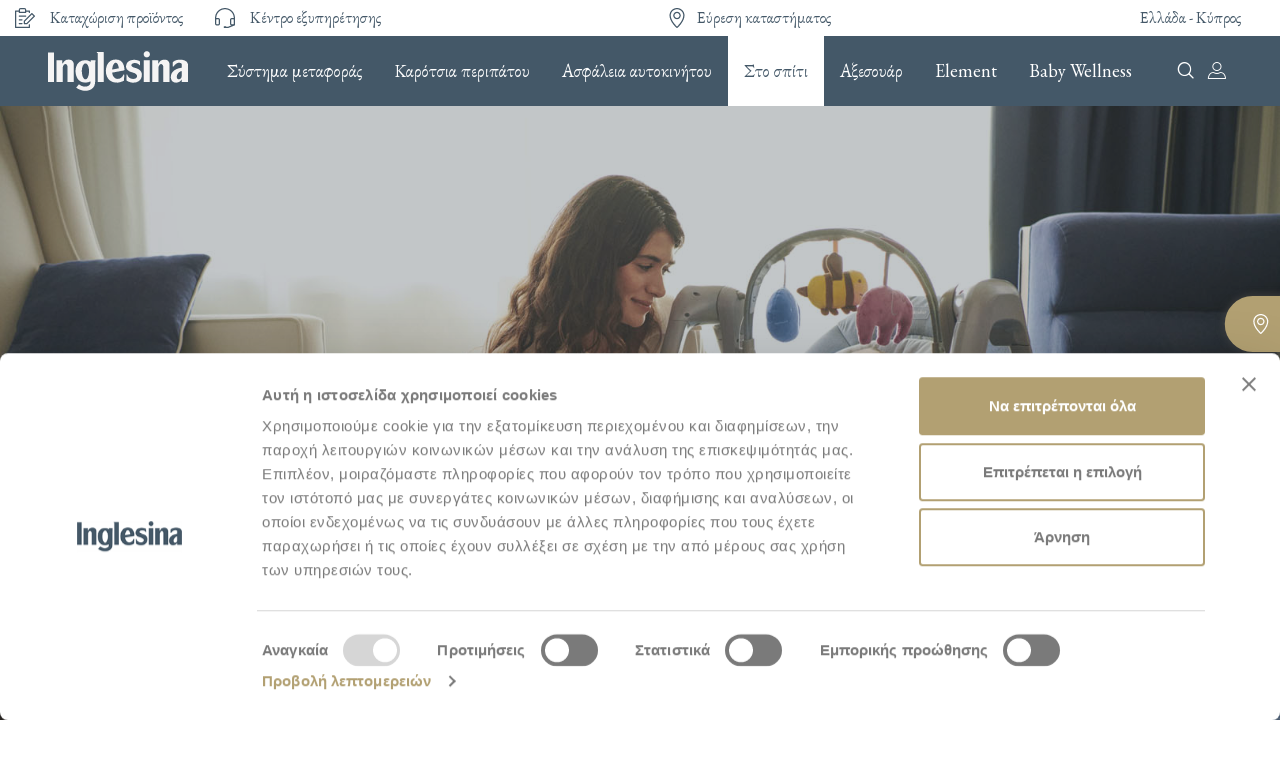

--- FILE ---
content_type: text/html; charset=UTF-8
request_url: https://www.inglesina.gr/proionta/wave/
body_size: 48942
content:
<!doctype html>
<html lang="el">
<head>
    <meta charset="utf-8">
    <meta http-equiv="x-ua-compatible" content="ie=edge">
    <meta name="viewport" content="width=device-width, initial-scale=1">
    <meta name="theme-color" content="#445868"/>

    <!-- WSLproposedImprovement hardcoded markup, port to wp_head()  -->
    <link rel="stylesheet" type="text/css" media="print" href="https://www.inglesina.gr/wp-content/themes/wp-inglesina/dist/styles/print.css" />

    <script src="https://www.google.com/recaptcha/api.js?hl=el" async defer></script>
    <script src="https://kit.fontawesome.com/62a64ba76c.js" crossorigin="anonymous"></script>

            <!-- Google Tag Manager -->
            <script>(function(w,d,s,l,i){w[l]=w[l]||[];w[l].push({'gtm.start':
            new Date().getTime(),event:'gtm.js'});var f=d.getElementsByTagName(s)[0],
            j=d.createElement(s),dl=l!='dataLayer'?'&l='+l:'';j.async=true;j.src=
            'https://www.googletagmanager.com/gtm.js?id='+i+dl;f.parentNode.insertBefore(j,f);
            })(window,document,'script','dataLayer','GTM-NCRXCCLS');</script>
            <!-- End Google Tag Manager -->

            <script id="Cookiebot" src="https://consent.cookiebot.com/uc.js" data-cbid="0b6691df-3f3f-4aee-b61d-d91f770e6d53"  type="text/javascript"></script>
        



    
	<script src="https://prod.inglesina.it/wp-admin/admin-ajax.php?action=mercator-sso-js&#038;host=www.inglesina.gr&#038;back=https%3A%2F%2Fwww.inglesina.gr%2Fproionta%2Fwave%2F&#038;site=10&#038;nonce=98de344449"></script>
	<script type="text/javascript">
		/* <![CDATA[ */
			if ( 'function' === typeof MercatorSSO ) {
				document.cookie = "wordpress_test_cookie=WP Cookie check; path=/";
				if ( document.cookie.match( /(;|^)\s*wordpress_test_cookie\=/ ) ) {
					MercatorSSO();
				}
			}
		/* ]]> */
	</script>
<meta name='robots' content='index, follow, max-image-preview:large, max-snippet:-1, max-video-preview:-1' />

	<!-- This site is optimized with the Yoast SEO plugin v23.0 - https://yoast.com/wordpress/plugins/seo/ -->
	<title>Wave | Inglesina</title>
	<meta name="description" content="Η πρώτη του κούνια με παιχνίδια. Κοιτάξτε την κάρτα του προϊόντος με τη φωτογραφία και το βίντεο. Ανακαλύψτε τα χαρακτηριστικά και τη λειτουργικότητα στην επίσημη ιστοσελίδα Inglesina." />
	<link rel="canonical" href="https://www.inglesina.gr/proionta/wave/" />
	<meta property="og:locale" content="el_GR" />
	<meta property="og:type" content="article" />
	<meta property="og:title" content="Wave | Inglesina" />
	<meta property="og:description" content="Dai un’occhiata al nuovo prodotto che ho scelto: Wave" />
	<meta property="og:url" content="https://www.inglesina.gr/proionta/wave/" />
	<meta property="og:site_name" content="Inglesina" />
	<meta property="article:modified_time" content="2024-06-28T14:41:23+00:00" />
	<meta property="og:image" content="https://www.inglesina.gr/wp-content/uploads/sites/10/2020/08/AZ97K.jpg" />
	<meta property="og:image:width" content="750" />
	<meta property="og:image:height" content="750" />
	<meta property="og:image:type" content="image/jpeg" />
	<meta name="twitter:card" content="summary_large_image" />
	<meta name="twitter:description" content="Dai un’occhiata al nuovo prodotto che ho scelto: Wave" />
	<script type="application/ld+json" class="yoast-schema-graph">{"@context":"https://schema.org","@graph":[{"@type":"WebPage","@id":"https://www.inglesina.gr/proionta/wave/","url":"https://www.inglesina.gr/proionta/wave/","name":"Wave | Inglesina","isPartOf":{"@id":"https://www.inglesina.gr/#website"},"primaryImageOfPage":{"@id":"https://www.inglesina.gr/proionta/wave/#primaryimage"},"image":{"@id":"https://www.inglesina.gr/proionta/wave/#primaryimage"},"thumbnailUrl":"https://www.inglesina.gr/wp-content/uploads/sites/10/2020/08/AZ97K.jpg","datePublished":"2019-12-04T10:30:27+00:00","dateModified":"2024-06-28T14:41:23+00:00","description":"Η πρώτη του κούνια με παιχνίδια. Κοιτάξτε την κάρτα του προϊόντος με τη φωτογραφία και το βίντεο. Ανακαλύψτε τα χαρακτηριστικά και τη λειτουργικότητα στην επίσημη ιστοσελίδα Inglesina.","breadcrumb":{"@id":"https://www.inglesina.gr/proionta/wave/#breadcrumb"},"inLanguage":"el","potentialAction":[{"@type":"ReadAction","target":["https://www.inglesina.gr/proionta/wave/"]}]},{"@type":"ImageObject","inLanguage":"el","@id":"https://www.inglesina.gr/proionta/wave/#primaryimage","url":"https://www.inglesina.gr/wp-content/uploads/sites/10/2020/08/AZ97K.jpg","contentUrl":"https://www.inglesina.gr/wp-content/uploads/sites/10/2020/08/AZ97K.jpg","width":750,"height":750},{"@type":"BreadcrumbList","@id":"https://www.inglesina.gr/proionta/wave/#breadcrumb","itemListElement":[{"@type":"ListItem","position":1,"name":"Home","item":"https://www.inglesina.gr/"},{"@type":"ListItem","position":2,"name":"Προϊόντα","item":"https://www.inglesina.gr/shop/"},{"@type":"ListItem","position":3,"name":"Wave"}]},{"@type":"WebSite","@id":"https://www.inglesina.gr/#website","url":"https://www.inglesina.gr/","name":"Inglesina","description":"There is a Story Inside","publisher":{"@id":"https://www.inglesina.gr/#organization"},"potentialAction":[{"@type":"SearchAction","target":{"@type":"EntryPoint","urlTemplate":"https://www.inglesina.gr/?s={search_term_string}"},"query-input":"required name=search_term_string"}],"inLanguage":"el"},{"@type":"Organization","@id":"https://www.inglesina.gr/#organization","name":"Inglesina","url":"https://www.inglesina.gr/","logo":{"@type":"ImageObject","inLanguage":"el","@id":"https://www.inglesina.gr/#/schema/logo/image/","url":"https://www.inglesina.gr/wp-content/uploads/sites/10/2020/11/logo-blue.png","contentUrl":"https://www.inglesina.gr/wp-content/uploads/sites/10/2020/11/logo-blue.png","width":283,"height":80,"caption":"Inglesina"},"image":{"@id":"https://www.inglesina.gr/#/schema/logo/image/"}}]}</script>
	<!-- / Yoast SEO plugin. -->


<link rel='dns-prefetch' href='//fonts.googleapis.com' />
<script type="text/javascript">
/* <![CDATA[ */
window._wpemojiSettings = {"baseUrl":"https:\/\/s.w.org\/images\/core\/emoji\/15.0.3\/72x72\/","ext":".png","svgUrl":"https:\/\/s.w.org\/images\/core\/emoji\/15.0.3\/svg\/","svgExt":".svg","source":{"concatemoji":"https:\/\/www.inglesina.gr\/wp-includes\/js\/wp-emoji-release.min.js?ver=6.6.4"}};
/*! This file is auto-generated */
!function(i,n){var o,s,e;function c(e){try{var t={supportTests:e,timestamp:(new Date).valueOf()};sessionStorage.setItem(o,JSON.stringify(t))}catch(e){}}function p(e,t,n){e.clearRect(0,0,e.canvas.width,e.canvas.height),e.fillText(t,0,0);var t=new Uint32Array(e.getImageData(0,0,e.canvas.width,e.canvas.height).data),r=(e.clearRect(0,0,e.canvas.width,e.canvas.height),e.fillText(n,0,0),new Uint32Array(e.getImageData(0,0,e.canvas.width,e.canvas.height).data));return t.every(function(e,t){return e===r[t]})}function u(e,t,n){switch(t){case"flag":return n(e,"\ud83c\udff3\ufe0f\u200d\u26a7\ufe0f","\ud83c\udff3\ufe0f\u200b\u26a7\ufe0f")?!1:!n(e,"\ud83c\uddfa\ud83c\uddf3","\ud83c\uddfa\u200b\ud83c\uddf3")&&!n(e,"\ud83c\udff4\udb40\udc67\udb40\udc62\udb40\udc65\udb40\udc6e\udb40\udc67\udb40\udc7f","\ud83c\udff4\u200b\udb40\udc67\u200b\udb40\udc62\u200b\udb40\udc65\u200b\udb40\udc6e\u200b\udb40\udc67\u200b\udb40\udc7f");case"emoji":return!n(e,"\ud83d\udc26\u200d\u2b1b","\ud83d\udc26\u200b\u2b1b")}return!1}function f(e,t,n){var r="undefined"!=typeof WorkerGlobalScope&&self instanceof WorkerGlobalScope?new OffscreenCanvas(300,150):i.createElement("canvas"),a=r.getContext("2d",{willReadFrequently:!0}),o=(a.textBaseline="top",a.font="600 32px Arial",{});return e.forEach(function(e){o[e]=t(a,e,n)}),o}function t(e){var t=i.createElement("script");t.src=e,t.defer=!0,i.head.appendChild(t)}"undefined"!=typeof Promise&&(o="wpEmojiSettingsSupports",s=["flag","emoji"],n.supports={everything:!0,everythingExceptFlag:!0},e=new Promise(function(e){i.addEventListener("DOMContentLoaded",e,{once:!0})}),new Promise(function(t){var n=function(){try{var e=JSON.parse(sessionStorage.getItem(o));if("object"==typeof e&&"number"==typeof e.timestamp&&(new Date).valueOf()<e.timestamp+604800&&"object"==typeof e.supportTests)return e.supportTests}catch(e){}return null}();if(!n){if("undefined"!=typeof Worker&&"undefined"!=typeof OffscreenCanvas&&"undefined"!=typeof URL&&URL.createObjectURL&&"undefined"!=typeof Blob)try{var e="postMessage("+f.toString()+"("+[JSON.stringify(s),u.toString(),p.toString()].join(",")+"));",r=new Blob([e],{type:"text/javascript"}),a=new Worker(URL.createObjectURL(r),{name:"wpTestEmojiSupports"});return void(a.onmessage=function(e){c(n=e.data),a.terminate(),t(n)})}catch(e){}c(n=f(s,u,p))}t(n)}).then(function(e){for(var t in e)n.supports[t]=e[t],n.supports.everything=n.supports.everything&&n.supports[t],"flag"!==t&&(n.supports.everythingExceptFlag=n.supports.everythingExceptFlag&&n.supports[t]);n.supports.everythingExceptFlag=n.supports.everythingExceptFlag&&!n.supports.flag,n.DOMReady=!1,n.readyCallback=function(){n.DOMReady=!0}}).then(function(){return e}).then(function(){var e;n.supports.everything||(n.readyCallback(),(e=n.source||{}).concatemoji?t(e.concatemoji):e.wpemoji&&e.twemoji&&(t(e.twemoji),t(e.wpemoji)))}))}((window,document),window._wpemojiSettings);
/* ]]> */
</script>
<style id='wp-emoji-styles-inline-css' type='text/css'>

	img.wp-smiley, img.emoji {
		display: inline !important;
		border: none !important;
		box-shadow: none !important;
		height: 1em !important;
		width: 1em !important;
		margin: 0 0.07em !important;
		vertical-align: -0.1em !important;
		background: none !important;
		padding: 0 !important;
	}
</style>
<style id='classic-theme-styles-inline-css' type='text/css'>
/*! This file is auto-generated */
.wp-block-button__link{color:#fff;background-color:#32373c;border-radius:9999px;box-shadow:none;text-decoration:none;padding:calc(.667em + 2px) calc(1.333em + 2px);font-size:1.125em}.wp-block-file__button{background:#32373c;color:#fff;text-decoration:none}
</style>
<style id='global-styles-inline-css' type='text/css'>
:root{--wp--preset--aspect-ratio--square: 1;--wp--preset--aspect-ratio--4-3: 4/3;--wp--preset--aspect-ratio--3-4: 3/4;--wp--preset--aspect-ratio--3-2: 3/2;--wp--preset--aspect-ratio--2-3: 2/3;--wp--preset--aspect-ratio--16-9: 16/9;--wp--preset--aspect-ratio--9-16: 9/16;--wp--preset--color--black: #000000;--wp--preset--color--cyan-bluish-gray: #abb8c3;--wp--preset--color--white: #ffffff;--wp--preset--color--pale-pink: #f78da7;--wp--preset--color--vivid-red: #cf2e2e;--wp--preset--color--luminous-vivid-orange: #ff6900;--wp--preset--color--luminous-vivid-amber: #fcb900;--wp--preset--color--light-green-cyan: #7bdcb5;--wp--preset--color--vivid-green-cyan: #00d084;--wp--preset--color--pale-cyan-blue: #8ed1fc;--wp--preset--color--vivid-cyan-blue: #0693e3;--wp--preset--color--vivid-purple: #9b51e0;--wp--preset--gradient--vivid-cyan-blue-to-vivid-purple: linear-gradient(135deg,rgba(6,147,227,1) 0%,rgb(155,81,224) 100%);--wp--preset--gradient--light-green-cyan-to-vivid-green-cyan: linear-gradient(135deg,rgb(122,220,180) 0%,rgb(0,208,130) 100%);--wp--preset--gradient--luminous-vivid-amber-to-luminous-vivid-orange: linear-gradient(135deg,rgba(252,185,0,1) 0%,rgba(255,105,0,1) 100%);--wp--preset--gradient--luminous-vivid-orange-to-vivid-red: linear-gradient(135deg,rgba(255,105,0,1) 0%,rgb(207,46,46) 100%);--wp--preset--gradient--very-light-gray-to-cyan-bluish-gray: linear-gradient(135deg,rgb(238,238,238) 0%,rgb(169,184,195) 100%);--wp--preset--gradient--cool-to-warm-spectrum: linear-gradient(135deg,rgb(74,234,220) 0%,rgb(151,120,209) 20%,rgb(207,42,186) 40%,rgb(238,44,130) 60%,rgb(251,105,98) 80%,rgb(254,248,76) 100%);--wp--preset--gradient--blush-light-purple: linear-gradient(135deg,rgb(255,206,236) 0%,rgb(152,150,240) 100%);--wp--preset--gradient--blush-bordeaux: linear-gradient(135deg,rgb(254,205,165) 0%,rgb(254,45,45) 50%,rgb(107,0,62) 100%);--wp--preset--gradient--luminous-dusk: linear-gradient(135deg,rgb(255,203,112) 0%,rgb(199,81,192) 50%,rgb(65,88,208) 100%);--wp--preset--gradient--pale-ocean: linear-gradient(135deg,rgb(255,245,203) 0%,rgb(182,227,212) 50%,rgb(51,167,181) 100%);--wp--preset--gradient--electric-grass: linear-gradient(135deg,rgb(202,248,128) 0%,rgb(113,206,126) 100%);--wp--preset--gradient--midnight: linear-gradient(135deg,rgb(2,3,129) 0%,rgb(40,116,252) 100%);--wp--preset--font-size--small: 13px;--wp--preset--font-size--medium: 20px;--wp--preset--font-size--large: 36px;--wp--preset--font-size--x-large: 42px;--wp--preset--font-family--inter: "Inter", sans-serif;--wp--preset--font-family--cardo: Cardo;--wp--preset--spacing--20: 0.44rem;--wp--preset--spacing--30: 0.67rem;--wp--preset--spacing--40: 1rem;--wp--preset--spacing--50: 1.5rem;--wp--preset--spacing--60: 2.25rem;--wp--preset--spacing--70: 3.38rem;--wp--preset--spacing--80: 5.06rem;--wp--preset--shadow--natural: 6px 6px 9px rgba(0, 0, 0, 0.2);--wp--preset--shadow--deep: 12px 12px 50px rgba(0, 0, 0, 0.4);--wp--preset--shadow--sharp: 6px 6px 0px rgba(0, 0, 0, 0.2);--wp--preset--shadow--outlined: 6px 6px 0px -3px rgba(255, 255, 255, 1), 6px 6px rgba(0, 0, 0, 1);--wp--preset--shadow--crisp: 6px 6px 0px rgba(0, 0, 0, 1);}:where(.is-layout-flex){gap: 0.5em;}:where(.is-layout-grid){gap: 0.5em;}body .is-layout-flex{display: flex;}.is-layout-flex{flex-wrap: wrap;align-items: center;}.is-layout-flex > :is(*, div){margin: 0;}body .is-layout-grid{display: grid;}.is-layout-grid > :is(*, div){margin: 0;}:where(.wp-block-columns.is-layout-flex){gap: 2em;}:where(.wp-block-columns.is-layout-grid){gap: 2em;}:where(.wp-block-post-template.is-layout-flex){gap: 1.25em;}:where(.wp-block-post-template.is-layout-grid){gap: 1.25em;}.has-black-color{color: var(--wp--preset--color--black) !important;}.has-cyan-bluish-gray-color{color: var(--wp--preset--color--cyan-bluish-gray) !important;}.has-white-color{color: var(--wp--preset--color--white) !important;}.has-pale-pink-color{color: var(--wp--preset--color--pale-pink) !important;}.has-vivid-red-color{color: var(--wp--preset--color--vivid-red) !important;}.has-luminous-vivid-orange-color{color: var(--wp--preset--color--luminous-vivid-orange) !important;}.has-luminous-vivid-amber-color{color: var(--wp--preset--color--luminous-vivid-amber) !important;}.has-light-green-cyan-color{color: var(--wp--preset--color--light-green-cyan) !important;}.has-vivid-green-cyan-color{color: var(--wp--preset--color--vivid-green-cyan) !important;}.has-pale-cyan-blue-color{color: var(--wp--preset--color--pale-cyan-blue) !important;}.has-vivid-cyan-blue-color{color: var(--wp--preset--color--vivid-cyan-blue) !important;}.has-vivid-purple-color{color: var(--wp--preset--color--vivid-purple) !important;}.has-black-background-color{background-color: var(--wp--preset--color--black) !important;}.has-cyan-bluish-gray-background-color{background-color: var(--wp--preset--color--cyan-bluish-gray) !important;}.has-white-background-color{background-color: var(--wp--preset--color--white) !important;}.has-pale-pink-background-color{background-color: var(--wp--preset--color--pale-pink) !important;}.has-vivid-red-background-color{background-color: var(--wp--preset--color--vivid-red) !important;}.has-luminous-vivid-orange-background-color{background-color: var(--wp--preset--color--luminous-vivid-orange) !important;}.has-luminous-vivid-amber-background-color{background-color: var(--wp--preset--color--luminous-vivid-amber) !important;}.has-light-green-cyan-background-color{background-color: var(--wp--preset--color--light-green-cyan) !important;}.has-vivid-green-cyan-background-color{background-color: var(--wp--preset--color--vivid-green-cyan) !important;}.has-pale-cyan-blue-background-color{background-color: var(--wp--preset--color--pale-cyan-blue) !important;}.has-vivid-cyan-blue-background-color{background-color: var(--wp--preset--color--vivid-cyan-blue) !important;}.has-vivid-purple-background-color{background-color: var(--wp--preset--color--vivid-purple) !important;}.has-black-border-color{border-color: var(--wp--preset--color--black) !important;}.has-cyan-bluish-gray-border-color{border-color: var(--wp--preset--color--cyan-bluish-gray) !important;}.has-white-border-color{border-color: var(--wp--preset--color--white) !important;}.has-pale-pink-border-color{border-color: var(--wp--preset--color--pale-pink) !important;}.has-vivid-red-border-color{border-color: var(--wp--preset--color--vivid-red) !important;}.has-luminous-vivid-orange-border-color{border-color: var(--wp--preset--color--luminous-vivid-orange) !important;}.has-luminous-vivid-amber-border-color{border-color: var(--wp--preset--color--luminous-vivid-amber) !important;}.has-light-green-cyan-border-color{border-color: var(--wp--preset--color--light-green-cyan) !important;}.has-vivid-green-cyan-border-color{border-color: var(--wp--preset--color--vivid-green-cyan) !important;}.has-pale-cyan-blue-border-color{border-color: var(--wp--preset--color--pale-cyan-blue) !important;}.has-vivid-cyan-blue-border-color{border-color: var(--wp--preset--color--vivid-cyan-blue) !important;}.has-vivid-purple-border-color{border-color: var(--wp--preset--color--vivid-purple) !important;}.has-vivid-cyan-blue-to-vivid-purple-gradient-background{background: var(--wp--preset--gradient--vivid-cyan-blue-to-vivid-purple) !important;}.has-light-green-cyan-to-vivid-green-cyan-gradient-background{background: var(--wp--preset--gradient--light-green-cyan-to-vivid-green-cyan) !important;}.has-luminous-vivid-amber-to-luminous-vivid-orange-gradient-background{background: var(--wp--preset--gradient--luminous-vivid-amber-to-luminous-vivid-orange) !important;}.has-luminous-vivid-orange-to-vivid-red-gradient-background{background: var(--wp--preset--gradient--luminous-vivid-orange-to-vivid-red) !important;}.has-very-light-gray-to-cyan-bluish-gray-gradient-background{background: var(--wp--preset--gradient--very-light-gray-to-cyan-bluish-gray) !important;}.has-cool-to-warm-spectrum-gradient-background{background: var(--wp--preset--gradient--cool-to-warm-spectrum) !important;}.has-blush-light-purple-gradient-background{background: var(--wp--preset--gradient--blush-light-purple) !important;}.has-blush-bordeaux-gradient-background{background: var(--wp--preset--gradient--blush-bordeaux) !important;}.has-luminous-dusk-gradient-background{background: var(--wp--preset--gradient--luminous-dusk) !important;}.has-pale-ocean-gradient-background{background: var(--wp--preset--gradient--pale-ocean) !important;}.has-electric-grass-gradient-background{background: var(--wp--preset--gradient--electric-grass) !important;}.has-midnight-gradient-background{background: var(--wp--preset--gradient--midnight) !important;}.has-small-font-size{font-size: var(--wp--preset--font-size--small) !important;}.has-medium-font-size{font-size: var(--wp--preset--font-size--medium) !important;}.has-large-font-size{font-size: var(--wp--preset--font-size--large) !important;}.has-x-large-font-size{font-size: var(--wp--preset--font-size--x-large) !important;}
:where(.wp-block-post-template.is-layout-flex){gap: 1.25em;}:where(.wp-block-post-template.is-layout-grid){gap: 1.25em;}
:where(.wp-block-columns.is-layout-flex){gap: 2em;}:where(.wp-block-columns.is-layout-grid){gap: 2em;}
:root :where(.wp-block-pullquote){font-size: 1.5em;line-height: 1.6;}
</style>
<link rel='stylesheet' id='diennea-elementor-toolbox-css' href='https://www.inglesina.gr/wp-content/plugins/elementor-toolbox/public/css/diennea-elementor-toolbox-public.css?ver=1.0.0' type='text/css' media='all' />
<link rel='stylesheet' id='woocommerce-layout-css' href='https://www.inglesina.gr/wp-content/plugins/woocommerce/assets/css/woocommerce-layout.css?ver=9.1.5' type='text/css' media='all' />
<link rel='stylesheet' id='woocommerce-smallscreen-css' href='https://www.inglesina.gr/wp-content/plugins/woocommerce/assets/css/woocommerce-smallscreen.css?ver=9.1.5' type='text/css' media='only screen and (max-width: 768px)' />
<link rel='stylesheet' id='woocommerce-general-css' href='https://www.inglesina.gr/wp-content/plugins/woocommerce/assets/css/woocommerce.css?ver=9.1.5' type='text/css' media='all' />
<style id='woocommerce-inline-inline-css' type='text/css'>
.woocommerce form .form-row .required { visibility: visible; }
</style>
<link rel='stylesheet' id='woo-variation-swatches-css' href='https://www.inglesina.gr/wp-content/plugins/woo-variation-swatches/assets/css/frontend.min.css?ver=1698218441' type='text/css' media='all' />
<style id='woo-variation-swatches-inline-css' type='text/css'>
:root {
--wvs-tick:url("data:image/svg+xml;utf8,%3Csvg filter='drop-shadow(0px 0px 2px rgb(0 0 0 / .8))' xmlns='http://www.w3.org/2000/svg'  viewBox='0 0 30 30'%3E%3Cpath fill='none' stroke='%23ffffff' stroke-linecap='round' stroke-linejoin='round' stroke-width='4' d='M4 16L11 23 27 7'/%3E%3C/svg%3E");

--wvs-cross:url("data:image/svg+xml;utf8,%3Csvg filter='drop-shadow(0px 0px 5px rgb(255 255 255 / .6))' xmlns='http://www.w3.org/2000/svg' width='72px' height='72px' viewBox='0 0 24 24'%3E%3Cpath fill='none' stroke='%23ff0000' stroke-linecap='round' stroke-width='0.6' d='M5 5L19 19M19 5L5 19'/%3E%3C/svg%3E");
--wvs-single-product-item-width:30px;
--wvs-single-product-item-height:30px;
--wvs-single-product-item-font-size:16px}
</style>
<link rel='stylesheet' id='elementor-icons-css' href='https://www.inglesina.gr/wp-content/plugins/elementor/assets/lib/eicons/css/elementor-icons.min.css?ver=5.30.0' type='text/css' media='all' />
<link rel='stylesheet' id='elementor-frontend-css' href='https://www.inglesina.gr/wp-content/plugins/elementor/assets/css/frontend.min.css?ver=3.23.1' type='text/css' media='all' />
<link rel='stylesheet' id='swiper-css' href='https://www.inglesina.gr/wp-content/plugins/elementor/assets/lib/swiper/v8/css/swiper.min.css?ver=8.4.5' type='text/css' media='all' />
<link rel='stylesheet' id='elementor-post-8325-css' href='https://www.inglesina.gr/wp-content/uploads/sites/10/elementor/css/post-8325.css?ver=1721637701' type='text/css' media='all' />
<link rel='stylesheet' id='elementor-pro-css' href='https://www.inglesina.gr/wp-content/plugins/elementor-pro/assets/css/frontend.min.css?ver=3.21.3' type='text/css' media='all' />
<link rel='stylesheet' id='elementor-post-3850-css' href='https://www.inglesina.gr/wp-content/uploads/sites/10/elementor/css/post-3850.css?ver=1721645015' type='text/css' media='all' />
<link rel='stylesheet' id='google/fonts-css' href='https://fonts.googleapis.com/css2?family=EB+Garamond:ital,wght@0,400;0,600;0,700;1,400;1,600;1,700&#038;display=swap' type='text/css' media='all' />
<link rel='stylesheet' id='sage/css-css' href='https://www.inglesina.gr/wp-content/themes/wp-inglesina/dist/styles/main.css?v1104' type='text/css' media='all' />
<link rel='stylesheet' id='woocommerce/css-css' href='https://www.inglesina.gr/wp-content/themes/wp-inglesina/dist/styles/woocommerce.css' type='text/css' media='all' />
<link rel='stylesheet' id='elementor-ws/css-css' href='https://www.inglesina.gr/wp-content/themes/wp-inglesina/dist/styles/elementor-ws.css?v5' type='text/css' media='all' />
<link rel='stylesheet' id='bootstrap_datepicker-css' href='https://www.inglesina.gr/wp-content/themes/wp-inglesina/dist/styles/bootstrap-datepicker.standalone.min.css' type='text/css' media='all' />
<link rel='stylesheet' id='google-fonts-1-css' href='https://fonts.googleapis.com/css?family=Roboto%3A100%2C100italic%2C200%2C200italic%2C300%2C300italic%2C400%2C400italic%2C500%2C500italic%2C600%2C600italic%2C700%2C700italic%2C800%2C800italic%2C900%2C900italic%7CRoboto+Slab%3A100%2C100italic%2C200%2C200italic%2C300%2C300italic%2C400%2C400italic%2C500%2C500italic%2C600%2C600italic%2C700%2C700italic%2C800%2C800italic%2C900%2C900italic&#038;display=auto&#038;subset=greek&#038;ver=6.6.4' type='text/css' media='all' />
<link rel='stylesheet' id='elementor-icons-shared-0-css' href='https://www.inglesina.gr/wp-content/plugins/elementor/assets/lib/font-awesome/css/fontawesome.min.css?ver=5.15.3' type='text/css' media='all' />
<link rel='stylesheet' id='elementor-icons-fa-solid-css' href='https://www.inglesina.gr/wp-content/plugins/elementor/assets/lib/font-awesome/css/solid.min.css?ver=5.15.3' type='text/css' media='all' />
<link rel="preconnect" href="https://fonts.gstatic.com/" crossorigin><script type="text/javascript" src="https://www.inglesina.gr/wp-includes/js/jquery/jquery.min.js?ver=3.7.1" id="jquery-core-js"></script>
<script type="text/javascript" src="https://www.inglesina.gr/wp-includes/js/jquery/jquery-migrate.min.js?ver=3.4.1" id="jquery-migrate-js"></script>
<script type="text/javascript" src="https://www.inglesina.gr/wp-content/plugins/woocommerce/assets/js/jquery-blockui/jquery.blockUI.min.js?ver=2.7.0-wc.9.1.5" id="jquery-blockui-js" data-wp-strategy="defer"></script>
<script type="text/javascript" id="wc-add-to-cart-js-extra">
/* <![CDATA[ */
var wc_add_to_cart_params = {"ajax_url":"\/wp-admin\/admin-ajax.php","wc_ajax_url":"\/?wc-ajax=%%endpoint%%","i18n_view_cart":"\u039a\u03b1\u03bb\u03ac\u03b8\u03b9","cart_url":"https:\/\/www.inglesina.gr\/carrello\/","is_cart":"","cart_redirect_after_add":"no"};
/* ]]> */
</script>
<script type="text/javascript" src="https://www.inglesina.gr/wp-content/plugins/woocommerce/assets/js/frontend/add-to-cart.min.js?ver=9.1.5" id="wc-add-to-cart-js" defer="defer" data-wp-strategy="defer"></script>
<script type="text/javascript" id="wc-single-product-js-extra">
/* <![CDATA[ */
var wc_single_product_params = {"i18n_required_rating_text":"\u03a0\u03b1\u03c1\u03b1\u03ba\u03b1\u03bb\u03bf\u03cd\u03bc\u03b5, \u03b5\u03c0\u03b9\u03bb\u03ad\u03be\u03c4\u03b5 \u03bc\u03af\u03b1 \u03b2\u03b1\u03b8\u03bc\u03bf\u03bb\u03bf\u03b3\u03af\u03b1","review_rating_required":"yes","flexslider":{"rtl":false,"animation":"slide","smoothHeight":true,"directionNav":false,"controlNav":"thumbnails","slideshow":false,"animationSpeed":500,"animationLoop":false,"allowOneSlide":false},"zoom_enabled":"","zoom_options":[],"photoswipe_enabled":"","photoswipe_options":{"shareEl":false,"closeOnScroll":false,"history":false,"hideAnimationDuration":0,"showAnimationDuration":0},"flexslider_enabled":""};
/* ]]> */
</script>
<script type="text/javascript" src="https://www.inglesina.gr/wp-content/plugins/woocommerce/assets/js/frontend/single-product.min.js?ver=9.1.5" id="wc-single-product-js" defer="defer" data-wp-strategy="defer"></script>
<script type="text/javascript" src="https://www.inglesina.gr/wp-content/plugins/woocommerce/assets/js/js-cookie/js.cookie.min.js?ver=2.1.4-wc.9.1.5" id="js-cookie-js" defer="defer" data-wp-strategy="defer"></script>
<script type="text/javascript" id="woocommerce-js-extra">
/* <![CDATA[ */
var woocommerce_params = {"ajax_url":"\/wp-admin\/admin-ajax.php","wc_ajax_url":"\/?wc-ajax=%%endpoint%%"};
/* ]]> */
</script>
<script type="text/javascript" src="https://www.inglesina.gr/wp-content/plugins/woocommerce/assets/js/frontend/woocommerce.min.js?ver=9.1.5" id="woocommerce-js" defer="defer" data-wp-strategy="defer"></script>
<link rel="https://api.w.org/" href="https://www.inglesina.gr/wp-json/" /><link rel="alternate" title="JSON" type="application/json" href="https://www.inglesina.gr/wp-json/wp/v2/product/3850" /><link rel="EditURI" type="application/rsd+xml" title="RSD" href="https://www.inglesina.gr/xmlrpc.php?rsd" />
<meta name="generator" content="WordPress 6.6.4" />
<meta name="generator" content="WooCommerce 9.1.5" />
<link rel='shortlink' href='https://www.inglesina.gr/?p=3850' />
<link rel="alternate" title="oEmbed (JSON)" type="application/json+oembed" href="https://www.inglesina.gr/wp-json/oembed/1.0/embed?url=https%3A%2F%2Fwww.inglesina.gr%2Fproionta%2Fwave%2F" />
<link rel="alternate" title="oEmbed (XML)" type="text/xml+oembed" href="https://www.inglesina.gr/wp-json/oembed/1.0/embed?url=https%3A%2F%2Fwww.inglesina.gr%2Fproionta%2Fwave%2F&#038;format=xml" />
    <script>
        setTimeout(() => {
            var variationId = document.querySelector('input[name="variation_id"]').value;
            var addCartSection = document.querySelector(`.add-cart-section[data-variation-id="${variationId}"]`);

            if (addCartSection) {
                            // Trova lo span contenente lo SKU all'interno della sezione add-cart-section
                var skuSpan = addCartSection.querySelector('.d-block.small.text-uppercase');
                
                // Trova l'elemento con la classe 'product-configurator'
            const productConfigurator = document.querySelector('.product-configurator');

            if (productConfigurator) {
                // Estrai i valori degli attributi 'data-variation-id' e 'data-variation-sku'
                var variationId = productConfigurator.getAttribute('data-variation-id');
                var variationSku = productConfigurator.getAttribute('data-variation-sku');
                var sku = variationSku + '_' + variationId;
                
                // Stampa i valori nella console
                console.log('Data Variation ID:', variationId);
                console.log('Data Variation SKU:', variationSku);
                console.log('Data:', sku);
            } else {
                console.log('Elemento con la classe "product-configurator" non trovato.');
            }

                // Se lo span è stato trovato
                if (sku) {
                    // Recupera il testo contenuto nello span, che rappresenta lo SKU
                   

                    // Puoi fare quello che vuoi con lo SKU qui
                    console.log("SKU selezionato:", sku);
                        // Invia l'evento view_item a dataLayer 
                    dataLayer.push({
                        event: "view_item",
                        ecommerce: {
                            currency: "EUR",
                            value: "179",
                            items: [
                                {
                                    item_id: sku,
                                    item_name: "Wave", 
                                    item_brand: "Inglesina",
                                    item_category: "Σειρά για το σπίτι",
                                    price: "179",
                                    quantity: 1
                                }
                            ]
                        }
                    });
                } else {
                    console.error("Lo span dello SKU non è stato trovato.");
                }
            } else {
                console.error("Sezione add-cart-section non trovata per l'ID della variante selezionata:", variationId);
            }

            console.log(dataLayer);
        }, 2000);

        /*setTimeout(() => {
            const variableItems = document.querySelectorAll('.variable-item');

            console.log('pronti');
            // Aggiungi un gestore di eventi a ciascun elemento
            variableItems.forEach(item => {
                item.addEventListener('click', function() {
                    // Recupera il valore del titolo dell'elemento, che contiene lo SKU
                    const sku = this.getAttribute('title');
                    const variationId = document.querySelector('input[name="variation_id"]').value;
                    const addCartSection = document.querySelector(`.add-cart-section[data-variation-id="${variationId}"]`);

                    const productConfigurator = document.querySelector('.product-configurator');
                    console.log('sono qui');
                    if (productConfigurator) {
                        // Estrai i valori degli attributi 'data-variation-id' e 'data-variation-sku'
                        const variationId = productConfigurator.getAttribute('data-variation-id');
                        const variationSku = productConfigurator.getAttribute('data-variation-sku');
                        
                        // Stampa i valori nella console
                        console.log('Data Variation ID:', variationId);
                        console.log('Data Variation SKU:', variationSku);
                    } else {
                        console.log('Elemento con la classe "product-configurator" non trovato.');
                    }
                    // Se la sezione è stata trovata
                    if (addCartSection) {
                        // Trova lo span contenente lo SKU all'interno della sezione add-cart-section
                        const skuSpan = addCartSection.querySelector('.d-block.small.text-uppercase');



                        // Se lo span è stato trovato
                        if (skuSpan) {
                            // Recupera il testo contenuto nello span, che rappresenta lo SKU
                            const sku = skuSpan.textContent.trim();

                            // Puoi fare quello che vuoi con lo SKU qui
                            console.log("SKU selezionato:", sku);
                             // Invia l'evento view_item a dataLayer
                            dataLayer.push({
                                event: "view_item",
                                ecommerce: {
                                    currency: "EUR",
                                    value: "179",
                                    items: [
                                        {
                                            item_id: sku,
                                            item_name: "Wave", 
                                            item_brand: "Inglesina",
                                            item_category: "Σειρά για το σπίτι",
                                            price: "179",
                                            quantity: 1
                                        }
                                    ]
                                }
                            });
                        } else {
                            console.error("Lo span dello SKU non è stato trovato.");
                        }
                    } else {
                        console.error("Sezione add-cart-section non trovata per l'ID della variante selezionata:", variationId);
                    }

                   
                    console.log(dataLayer);
                });
            });

        }, 1000);*/
        
    </script>
	<noscript><style>.woocommerce-product-gallery{ opacity: 1 !important; }</style></noscript>
	<meta name="generator" content="Elementor 3.23.1; features: additional_custom_breakpoints, e_lazyload; settings: css_print_method-external, google_font-enabled, font_display-auto">
<style type="text/css">.recentcomments a{display:inline !important;padding:0 !important;margin:0 !important;}</style>			<style>
				.e-con.e-parent:nth-of-type(n+4):not(.e-lazyloaded):not(.e-no-lazyload),
				.e-con.e-parent:nth-of-type(n+4):not(.e-lazyloaded):not(.e-no-lazyload) * {
					background-image: none !important;
				}
				@media screen and (max-height: 1024px) {
					.e-con.e-parent:nth-of-type(n+3):not(.e-lazyloaded):not(.e-no-lazyload),
					.e-con.e-parent:nth-of-type(n+3):not(.e-lazyloaded):not(.e-no-lazyload) * {
						background-image: none !important;
					}
				}
				@media screen and (max-height: 640px) {
					.e-con.e-parent:nth-of-type(n+2):not(.e-lazyloaded):not(.e-no-lazyload),
					.e-con.e-parent:nth-of-type(n+2):not(.e-lazyloaded):not(.e-no-lazyload) * {
						background-image: none !important;
					}
				}
			</style>
			<style id='wp-fonts-local' type='text/css'>
@font-face{font-family:Inter;font-style:normal;font-weight:300 900;font-display:fallback;src:url('https://www.inglesina.gr/wp-content/plugins/woocommerce/assets/fonts/Inter-VariableFont_slnt,wght.woff2') format('woff2');font-stretch:normal;}
@font-face{font-family:Cardo;font-style:normal;font-weight:400;font-display:fallback;src:url('https://www.inglesina.gr/wp-content/plugins/woocommerce/assets/fonts/cardo_normal_400.woff2') format('woff2');}
</style>
<link rel="icon" href="https://www.inglesina.gr/wp-content/uploads/sites/10/2020/11/inglesina260-100x100.jpg" sizes="32x32" />
<link rel="icon" href="https://www.inglesina.gr/wp-content/uploads/sites/10/2020/11/inglesina260.jpg" sizes="192x192" />
<link rel="apple-touch-icon" href="https://www.inglesina.gr/wp-content/uploads/sites/10/2020/11/inglesina260.jpg" />
<meta name="msapplication-TileImage" content="https://www.inglesina.gr/wp-content/uploads/sites/10/2020/11/inglesina260.jpg" />
		<style type="text/css" id="wp-custom-css">
			/* AVVISO DEL NEGOZIO */

.woocommerce-store-notice,
p.demo_store { 
    background: url("https://www.inglesina.gr/wp-content/uploads/sites/10/2025/07/avviso-del-negozio-promo-aptica-all-inclusive.jpg") no-repeat center center;
    background-size: cover;
    padding: 8px 0;
    color: #f4f4f5; /* Colore del testo per l'intera sezione */
}

.woocommerce-store-notice a,
p.demo_store a { 
    margin-left: 50px !important;
    color: #455868; /* Colore dei link */
}

.woocommerce-store-notice a.offer-button {
    background-color: #B2A072;  /* Bottone in #B2A072 */
    color: #ffffff; /* Testo bianco per il bottone */
    padding: 2px 20px;
    border-radius: 30px; /* Arrotondamento per il pulsante */
    text-decoration: none;
    display: inline-block;
    margin-left: 15px; /* Distanza tra "Ignora" e il pulsante */
    margin-right: -20px;
    transition: background-color 0.3s;
}

/* Nasconde il testo originale ma mantiene l’area cliccabile */
.woocommerce-store-notice__dismiss-link {
    color: transparent !important;       /* rende invisibile il testo */
    position: relative;
    text-decoration: none;
    /* opzionale: per evitare overflow del testo nascosto */
    white-space: nowrap;
}

/* Aggiunge la “X” dopo il link */
.woocommerce-store-notice__dismiss-link::after {
    content: "✕";                        /* puoi usare 'X' o il simbolo multiplo × */
    color: #f4f4f5 !important;           /* colore della “X” */
    font-size: 1em;                      /* adatta la dimensione alla tua UI */
    position: absolute;
    top: 50%;
    right: 0;
    transform: translateY(-50%);
}

@media (max-width: 768px) { /* Regola per schermi piccoli */
    .woocommerce-store-notice {
        padding: 20px 20px !important; /* Margini interni */
        text-align: center; /* Centra il contenuto */
			display:none!important;
    }

    .woocommerce-store-notice a.offer-button {
        display: inline-block;
        width: auto; /* Consente di ridurre la larghezza */
        padding: 5px 10px; /* Regola la dimensione interna */
        margin: 10px 10px 0 0; /* Spazio tra bottone e "Ignora" */
        vertical-align: middle; /* Allinea al centro rispetto al link "Ignora" */
    }

    .woocommerce-store-notice__dismiss-link {
        display: inline-block;
        margin: 10px 0 0 0; /* Aggiunge spazio sopra */
        color: #455868; /* Colore del link */
        vertical-align: middle; /* Allinea al centro rispetto al bottone */
    }
}
		</style>
		
</head>

<body  wsmark="10" class="product-template-default single single-product postid-3850 theme-wp-inglesina woocommerce woocommerce-page woocommerce-no-js woo-variation-swatches wvs-behavior-blur wvs-theme-wp-inglesina wvs-show-label wvs-tooltip wave elementor-default elementor-kit-8325 elementor-page elementor-page-3850" >
    
                <!-- Google Tag Manager (noscript) -->
            <noscript><iframe src="https://www.googletagmanager.com/ns.html?id=GTM-NCRXCCLS"
            height="0" width="0" style="display:none;visibility:hidden"></iframe></noscript>
            <!-- End Google Tag Manager (noscript) -->

        <header id="menu">
    <div style="background: ;" >
    
    <div class="preheader-links container py-2">
        <div class="d-flex">
            <div class="d-flex mr-auto">
                                                <a href="/my-account/" class="btn-ico" style="color: #445868; display: flex;align-content: center;justify-content: center;flex-wrap: wrap;align-items: center;">
                    <svg fill="#445868" viewBox="0 0 16 16" id="register-16px" xmlns="http://www.w3.org/2000/svg"><g id="SVGRepo_bgCarrier" stroke-width="0"></g><g id="SVGRepo_tracerCarrier" stroke-linecap="round" stroke-linejoin="round"></g><g id="SVGRepo_iconCarrier"> <path id="Path_184" data-name="Path 184" d="M57.5,41a.5.5,0,0,0-.5.5V43H47V31h2v.5a.5.5,0,0,0,.5.5h5a.5.5,0,0,0,.5-.5V31h2v.5a.5.5,0,0,0,1,0v-1a.5.5,0,0,0-.5-.5H55v-.5A1.5,1.5,0,0,0,53.5,28h-3A1.5,1.5,0,0,0,49,29.5V30H46.5a.5.5,0,0,0-.5.5v13a.5.5,0,0,0,.5.5h11a.5.5,0,0,0,.5-.5v-2A.5.5,0,0,0,57.5,41ZM50,29.5a.5.5,0,0,1,.5-.5h3a.5.5,0,0,1,.5.5V31H50Zm11.854,4.646-2-2a.5.5,0,0,0-.708,0l-6,6A.5.5,0,0,0,53,38.5v2a.5.5,0,0,0,.5.5h2a.5.5,0,0,0,.354-.146l6-6A.5.5,0,0,0,61.854,34.146ZM54,40V38.707l5.5-5.5L60.793,34.5l-5.5,5.5Zm-2,.5a.5.5,0,0,1-.5.5h-2a.5.5,0,0,1,0-1h2A.5.5,0,0,1,52,40.5Zm0-3a.5.5,0,0,1-.5.5h-2a.5.5,0,0,1,0-1h2A.5.5,0,0,1,52,37.5ZM54.5,35h-5a.5.5,0,0,1,0-1h5a.5.5,0,0,1,0,1Z" transform="translate(-46 -28)"></path> </g></svg>                    <span class="d-none d-lg-block" style="margin-left: 5px;">Καταχώριση προϊόντος</span>
                    <span class="d-block d-lg-none">Καταχώριση προϊόντος</span>
                </a>
                
                                <a href="/service-center/" class="btn-ico" style="color: #445868;display: flex;align-content: center;justify-content: center;flex-wrap: wrap;align-items: center;">
                    <svg fill="#445868" viewBox="0 0 32 32" xmlns="http://www.w3.org/2000/svg" preserveAspectRatio="xMidYMid"><g id="SVGRepo_bgCarrier" stroke-width="0"></g><g id="SVGRepo_tracerCarrier" stroke-linecap="round" stroke-linejoin="round"></g><g id="SVGRepo_iconCarrier"> <path d="M31.371,27.929 L21.371,31.929 C21.253,31.976 21.127,32.000 21.000,32.000 L17.000,32.000 L15.000,32.000 C14.448,32.000 14.000,31.553 14.000,31.000 L14.000,30.000 C14.000,29.447 14.448,29.000 15.000,29.000 L17.000,29.000 C17.553,29.000 18.000,29.447 18.000,30.000 L20.808,30.000 L26.151,27.863 C24.912,27.494 24.000,26.357 24.000,25.000 L24.000,19.000 C24.000,17.346 25.346,16.000 27.000,16.000 L29.000,16.000 C29.352,16.000 29.686,16.072 30.000,16.184 L30.000,16.000 C30.000,8.280 23.720,2.000 16.000,2.000 C8.280,2.000 2.000,8.280 2.000,16.000 L2.000,16.184 C2.314,16.072 2.648,16.000 3.000,16.000 L5.000,16.000 C6.654,16.000 8.000,17.346 8.000,19.000 L8.000,25.000 C8.000,26.654 6.654,28.000 5.000,28.000 L3.000,28.000 C1.346,28.000 0.000,26.654 0.000,25.000 L0.000,19.000 L0.000,16.000 C0.000,7.178 7.178,-0.000 16.000,-0.000 C24.822,-0.000 32.000,7.178 32.000,16.000 L32.000,17.000 L32.000,19.000 L32.000,25.000 L32.000,27.000 C32.000,27.409 31.751,27.776 31.371,27.929 ZM2.000,25.000 C2.000,25.552 2.449,26.000 3.000,26.000 L5.000,26.000 C5.551,26.000 6.000,25.552 6.000,25.000 L6.000,19.000 C6.000,18.448 5.551,18.000 5.000,18.000 L3.000,18.000 C2.449,18.000 2.000,18.448 2.000,19.000 L2.000,25.000 ZM29.000,18.000 L27.000,18.000 C26.448,18.000 26.000,18.448 26.000,19.000 L26.000,25.000 C26.000,25.552 26.448,26.000 27.000,26.000 L29.000,26.000 C29.552,26.000 30.000,25.552 30.000,25.000 L30.000,19.000 C30.000,18.448 29.552,18.000 29.000,18.000 Z"></path> </g></svg>                    <span class="d-none d-lg-block" style="margin-left: 5px;">Κέντρο εξυπηρέτησης</span>
                </a>
                            </div>
            <div class="d-flex mx-auto">
                                
                                <a href="/store-locator/" class="btn-ico d-flex align-items-center" style="color: #445868;">
                    <svg fill="#445868" viewBox="-4 0 32 32" xmlns="http://www.w3.org/2000/svg" preserveAspectRatio="xMidYMid"><g id="SVGRepo_bgCarrier" stroke-width="0"></g><g id="SVGRepo_tracerCarrier" stroke-linecap="round" stroke-linejoin="round"></g><g id="SVGRepo_iconCarrier"> <path d="M12.649,31.760 C12.463,31.919 12.231,31.999 12.000,31.999 C11.769,31.999 11.537,31.919 11.351,31.760 C10.887,31.365 0.000,21.976 0.000,11.964 C0.000,5.363 5.383,-0.006 12.000,-0.006 C18.617,-0.006 24.000,5.363 24.000,11.964 C24.000,21.976 13.113,31.365 12.649,31.760 ZM12.000,1.989 C6.486,1.989 2.000,6.464 2.000,11.964 C2.000,19.724 9.687,27.493 12.000,29.654 C14.312,27.493 22.000,19.724 22.000,11.964 C22.000,6.464 17.514,1.989 12.000,1.989 ZM12.000,17.991 C8.691,17.991 6.000,15.306 6.000,12.006 C6.000,8.705 8.691,6.021 12.000,6.021 C15.309,6.021 18.000,8.705 18.000,12.006 C18.000,15.306 15.309,17.991 12.000,17.991 ZM12.000,8.016 C9.794,8.016 8.000,9.805 8.000,12.006 C8.000,14.206 9.794,15.996 12.000,15.996 C14.206,15.996 16.000,14.206 16.000,12.006 C16.000,9.805 14.206,8.016 12.000,8.016 Z"></path> </g></svg>                    <span class="d-none d-lg-block">Εύρεση καταστήματος</span>
                    <span class="d-block d-lg-none">Εύρεση καταστήματος</span>
                </a>
                
            </div>

            <div class="d-flex ml-auto">
                <div class="dropdown">

                    <a class="dropdown-toggle dropdown-toggle-lang px-4 mx-0" href="#" role="button" id="dropdownLanguageMenuLink" data-toggle="dropdown" aria-haspopup="true" aria-expanded="false">
                        Ελλάδα - Κύπρος                    </a>

                    <div class="dropdown-menu dropdown-menu-lang text-right rounded-0" aria-labelledby="dropdownLanguageMenuLink">
                    
                                            
                        <a class="dropdown-item px-4 py-2 m-0" href="https://www.inglesina.com">Global</a>
                    
                    
                    </div>

                </div>
            </div>
        </div>
    </div>
    
    </div>






    <nav class="nav-primary navbar navbar-expand-xl py-0">
        <div class="container d-flex flex-row align-items-center justify-content-between px-2 px-sm-0 px-md-3">
            <div class="brand my-3 my-md-2">
                <a class="my-1 my-sm-0" href="https://www.inglesina.gr/">Inglesina</a>
            </div>
            <div class="collapse navbar-collapse order-1 order-xl-0 mx-n4 px-4 mt-sm-0 pb-3 pb-sm-0" id="navbarSupportedContent">
            <div class="menu-header-container"><ul id="menu-header" class="nav flex-column flex-xl-row"><li id="menu-item-10626" class="prodmenuSistemiModulari menu-item menu-item-type-taxonomy menu-item-object-product_cat menu-item-has-children menu-item-10626"><a href="https://www.inglesina.gr/proion-kathgoria/sustimata-metaforas/">Σύστημα μεταφοράς</a>
<ul class="sub-menu">
	<li id="menu-item-22897" class="product-item"><a href="https://www.inglesina.gr/proionta/system-aptica/"><img src="https://www.inglesina.gr/wp-content/uploads/sites/10/2021/07/KA61S0OPI-100x100.jpg" class="img-fluid d-block product-image" />Aptica</a></li>
	<li id="menu-item-22905" class="product-item"><a href="https://www.inglesina.gr/proionta/system-electa/"><img src="https://www.inglesina.gr/wp-content/uploads/sites/10/2021/06/KA51S0MRG-100x100.jpg" class="img-fluid d-block product-image" />Electa</a></li>
	<li id="menu-item-22907" class="product-item"><a href="https://www.inglesina.gr/proionta/system-aptica-xt/"><img src="https://www.inglesina.gr/wp-content/uploads/sites/10/2019/12/KA71S0CNG-100x100.jpg" class="img-fluid d-block product-image" />Aptica XT</a></li>
	<li id="menu-item-26846" class="product-item"><a href="https://www.inglesina.gr/proionta/system-element/"><img src="https://www.inglesina.gr/wp-content/uploads/sites/10/2022/09/KA50PEEPE-100x100.jpg" class="img-fluid d-block product-image" />Element</a></li>
	<li id="menu-item-22901" class="product-item"><a href="https://www.inglesina.gr/proionta/aptica-duo/"><img src="https://www.inglesina.gr/wp-content/uploads/sites/10/2021/06/KA69S0OPI-100x100.jpg" class="img-fluid d-block product-image" />Aptica Duo</a></li>
	<li id="menu-item-22902" class="product-item"><a href="https://www.inglesina.gr/proionta/electa-duo/"><img src="https://www.inglesina.gr/wp-content/uploads/sites/10/2021/06/KA59S0MRG-100x100.jpg" class="img-fluid d-block product-image" />Electa Duo</a></li>
	<li id="menu-item-22903" class="product-item"><a href="https://www.inglesina.gr/proionta/aptica-xt-duo/"><img src="https://www.inglesina.gr/wp-content/uploads/sites/10/2021/06/KA79S0CNG-100x100.jpg" class="img-fluid d-block product-image" />Aptica XT Duo</a></li>
</ul>
</li>
<li id="menu-item-3621" class="prodmenuPasseggini menu-item menu-item-type-taxonomy menu-item-object-product_cat menu-item-has-children menu-item-3621"><a href="https://www.inglesina.gr/proion-kathgoria/karotsia-peripatou/">Καρότσια περιπάτου</a>
<ul class="sub-menu">
	<li id="menu-item-30846" class="product-item"><a href="https://www.inglesina.gr/proionta/karotsi-peripatou-quid3/"><img src="https://www.inglesina.gr/wp-content/uploads/sites/10/2025/01/AG87S0LNB-100x100.jpg" class="img-fluid d-block product-image" />Quid³</a></li>
	<li id="menu-item-22909" class="product-item"><a href="https://www.inglesina.gr/proionta/karotsi-peripatou-maior/"><img src="https://www.inglesina.gr/wp-content/uploads/sites/10/2019/12/AG85S0CNG-100x100.jpg" class="img-fluid d-block product-image" />Maior</a></li>
	<li id="menu-item-24591" class="product-item"><a href="https://www.inglesina.gr/proionta/now/"><img src="https://www.inglesina.gr/wp-content/uploads/sites/10/2022/10/NOW-FRONTALE-GREY-3_4-100x100.jpg" class="img-fluid d-block product-image" />Now</a></li>
	<li id="menu-item-22910" class="product-item"><a href="https://www.inglesina.gr/proionta/karotsi-peripatou-sketch/"><img src="https://www.inglesina.gr/wp-content/uploads/sites/10/2020/08/AG86L-100x100.jpg" class="img-fluid d-block product-image" />Sketch</a></li>
	<li id="menu-item-22911" class="product-item"><a href="https://www.inglesina.gr/proionta/twin-sketch/"><img src="https://www.inglesina.gr/wp-content/uploads/sites/10/2019/12/twin-sketch-grey-immagine-prodotto-100x100.jpg" class="img-fluid d-block product-image" />Twin Sketch</a></li>
	<li id="menu-item-22906" class="product-item"><a href="https://www.inglesina.gr/proionta/karotsi-peripatou-aptica/"><img src="https://www.inglesina.gr/wp-content/uploads/sites/10/2019/12/AG60S0OPI-100x100.jpg" class="img-fluid d-block product-image" />Aptica</a></li>
	<li id="menu-item-22899" class="product-item"><a href="https://www.inglesina.gr/proionta/karotsi-peripatou-electa/"><img src="https://www.inglesina.gr/wp-content/uploads/sites/10/2021/06/AG50S0MRG-100x100.jpg" class="img-fluid d-block product-image" />Electa</a></li>
	<li id="menu-item-22898" class="product-item"><a href="https://www.inglesina.gr/proionta/karotsi-peripatou-aptica-xt/"><img src="https://www.inglesina.gr/wp-content/uploads/sites/10/2019/12/AG70S0CNG-100x100.jpg" class="img-fluid d-block product-image" />Aptica XT</a></li>
</ul>
</li>
<li id="menu-item-10807" class="prodmenuSicurezzaAuto menu-item menu-item-type-taxonomy menu-item-object-product_cat menu-item-has-children menu-item-10807"><a href="https://www.inglesina.gr/proion-kathgoria/paidika-kathismata-autokinitou/">Ασφάλεια αυτοκινήτου</a>
<ul class="sub-menu">
	<li id="menu-item-22914" class="menu-item menu-item-type-custom menu-item-object-custom menu-item-22914"><a href="https://www.inglesina.gr/proion-kathgoria/paidika-kathismata-autokinitou/#dalla-nascita">Από τη γέννηση</a></li>
	<li id="menu-item-22915" class="menu-item menu-item-type-custom menu-item-object-custom menu-item-22915"><a href="https://www.inglesina.gr/proion-kathgoria/paidika-kathismata-autokinitou/#fino-ai-4-anni">Έως 4 ετών</a></li>
	<li id="menu-item-22916" class="menu-item menu-item-type-custom menu-item-object-custom menu-item-22916"><a href="https://www.inglesina.gr/proion-kathgoria/paidika-kathismata-autokinitou/#fino-ai-12-anni">Έως 12 ετών</a></li>
</ul>
</li>
<li id="menu-item-10762" class="prodmenuInCasa menu-item menu-item-type-taxonomy menu-item-object-product_cat current-product-ancestor current-menu-ancestor current-menu-parent current-product-parent menu-item-has-children menu-item-10762"><a href="https://www.inglesina.gr/proion-kathgoria/seira-gia-to-spiti/">Στο σπίτι</a>
<ul class="sub-menu">
	<li id="menu-item-31403" class="product-item"><a href="https://www.inglesina.gr/proionta/elysia/"><img src="https://www.inglesina.gr/wp-content/uploads/sites/10/2025/08/elysia-inglesina-nursing-pillow-100x100.jpg" class="img-fluid d-block product-image" />Elysia™</a></li>
	<li id="menu-item-26625" class="product-item"><a href="https://www.inglesina.gr/proionta/welcome-pod/"><img src="https://www.inglesina.gr/wp-content/uploads/sites/10/2023/05/AZ99Q0QUB-300x300-1-100x100.jpg" class="img-fluid d-block product-image" />Welcome Pod®</a></li>
	<li id="menu-item-22917" class="product-item"><a href="https://www.inglesina.gr/proionta/fast/"><img src="https://www.inglesina.gr/wp-content/uploads/sites/10/2019/12/fast-gold-grecia-100x100.jpg" class="img-fluid d-block product-image" />Fast</a></li>
	<li id="menu-item-22918" class="product-item"><a href="https://www.inglesina.gr/proionta/my-time/"><img src="https://www.inglesina.gr/wp-content/uploads/sites/10/2020/08/AZ91K-100x100.jpg" class="img-fluid d-block product-image" />My Time</a></li>
	<li id="menu-item-22919" class="product-item"><a href="https://www.inglesina.gr/proionta/lounge/"><img src="https://www.inglesina.gr/wp-content/uploads/sites/10/2020/08/AZ96K-100x100.jpg" class="img-fluid d-block product-image" />Lounge</a></li>
	<li id="menu-item-22920" class="product-item"><a href="https://www.inglesina.gr/proionta/wave/" aria-current="page"><img src="https://www.inglesina.gr/wp-content/uploads/sites/10/2020/08/AZ97K-100x100.jpg" class="img-fluid d-block product-image" />Wave</a></li>
	<li id="menu-item-22921" class="product-item"><a href="https://www.inglesina.gr/proionta/lodge/"><img src="https://www.inglesina.gr/wp-content/uploads/sites/10/2020/08/AZ94K-100x100.jpg" class="img-fluid d-block product-image" />Lodge</a></li>
</ul>
</li>
<li id="menu-item-3619" class="prodmenuAccessori menu-item menu-item-type-taxonomy menu-item-object-product_cat menu-item-has-children menu-item-3619"><a href="https://www.inglesina.gr/proion-kathgoria/axesouar/">Αξεσουάρ</a>
<ul class="sub-menu">
	<li id="menu-item-22926" class="menu-item menu-item-type-custom menu-item-object-custom menu-item-22926"><a href="https://www.inglesina.gr/proion-kathgoria/axesouar/#borse">Τσάντες</a></li>
	<li id="menu-item-22927" class="menu-item menu-item-type-custom menu-item-object-custom menu-item-22927"><a href="https://www.inglesina.gr/proion-kathgoria/axesouar/#primi-mesi">Για τους πρώτους μήνες</a></li>
	<li id="menu-item-22928" class="menu-item menu-item-type-custom menu-item-object-custom menu-item-22928"><a href="https://www.inglesina.gr/proion-kathgoria/axesouar/#primi-viaggi">Για τα πρώτα ταξίδια</a></li>
	<li id="menu-item-22929" class="menu-item menu-item-type-custom menu-item-object-custom menu-item-22929"><a href="https://www.inglesina.gr/proion-kathgoria/axesouar/#mesi-freddi">Για τους ψυχρότερους μήνες</a></li>
	<li id="menu-item-22930" class="menu-item menu-item-type-custom menu-item-object-custom menu-item-22930"><a href="https://www.inglesina.gr/proion-kathgoria/axesouar/#mesi-caldi">Για τους θερμότερους μήνες</a></li>
	<li id="menu-item-22931" class="menu-item menu-item-type-custom menu-item-object-custom menu-item-22931"><a href="https://www.inglesina.gr/proion-kathgoria/axesouar/#essentials">Καθημερινοί σύμμαχοι</a></li>
</ul>
</li>
<li id="menu-item-24981" class="prodmenuElement menu-item menu-item-type-post_type menu-item-object-page menu-item-has-children menu-item-24981"><a href="https://www.inglesina.gr/element-collection/">Element</a>
<ul class="sub-menu">
	<li id="menu-item-24983" class="product-item"><a href="https://www.inglesina.gr/proionta/system-element/"><img src="https://www.inglesina.gr/wp-content/uploads/sites/10/2022/09/KA50PEEPE-100x100.jpg" class="img-fluid d-block product-image" />System Element</a></li>
	<li id="menu-item-24984" class="product-item"><a href="https://www.inglesina.gr/proionta/element-bag/"><img src="https://www.inglesina.gr/wp-content/uploads/sites/10/2022/09/AX50P1EPE-100x100.jpg" class="img-fluid d-block product-image" />Element Bag</a></li>
</ul>
</li>
<li id="menu-item-29595" class="menu-item menu-item-type-post_type menu-item-object-page menu-item-29595"><a href="https://www.inglesina.gr/baby-wellness/">Baby Wellness</a></li>
<li id="menu-item-4997" class="d-block d-sm-none small menu-item menu-item-type-custom menu-item-object-custom menu-item-has-children menu-item-4997"><a href="#">Υποστήριξη</a>
<ul class="sub-menu">
	<li id="menu-item-10811" class="menu-item menu-item-type-post_type menu-item-object-page menu-item-10811"><a href="https://www.inglesina.gr/service-center/">Κέντρο Εξυπηρέτησης</a></li>
	<li id="menu-item-10809" class="menu-item menu-item-type-post_type menu-item-object-page menu-item-10809"><a href="https://www.inglesina.gr/service-center/faqs/">Τμήμα Σέρβις</a></li>
	<li id="menu-item-10810" class="menu-item menu-item-type-post_type menu-item-object-page menu-item-10810"><a href="https://www.inglesina.gr/service-center/contact-us/">Επικοινωνία</a></li>
	<li id="menu-item-14416" class="menu-item menu-item-type-post_type menu-item-object-page menu-item-14416"><a href="https://www.inglesina.gr/service-center/instruction-manuals/">Εγχειρίδια Οδηγιών</a></li>
	<li id="menu-item-13974" class="menu-item menu-item-type-post_type menu-item-object-page menu-item-13974"><a href="https://www.inglesina.gr/service-center/warranty-and-service/">Εγγύηση και Σέρβις</a></li>
	<li id="menu-item-8351" class="menu-item menu-item-type-post_type menu-item-object-page menu-item-8351"><a href="https://www.inglesina.gr/my-account/register-your-products/">Καταχώριση προϊόντος</a></li>
</ul>
</li>
<li id="menu-item-5004" class="d-block d-sm-none small menu-item menu-item-type-custom menu-item-object-custom menu-item-has-children menu-item-5004"><a href="#">Ο κόσμος της Inglesina</a>
<ul class="sub-menu">
	<li id="menu-item-14449" class="menu-item menu-item-type-post_type menu-item-object-page menu-item-14449"><a href="https://www.inglesina.gr/the-inglesina-world/about-us/">Ποιοι είμαστε</a></li>
	<li id="menu-item-14584" class="menu-item menu-item-type-post_type menu-item-object-page menu-item-14584"><a href="https://www.inglesina.gr/the-inglesina-world/work-with-us/">Συνεργαστείτε μαζί μας</a></li>
</ul>
</li>
<li id="menu-item-5005" class="d-block d-sm-none small menu-item menu-item-type-custom menu-item-object-custom menu-item-has-children menu-item-5005"><a href="#">Dealers Area</a>
<ul class="sub-menu">
	<li id="menu-item-14452" class="menu-item menu-item-type-custom menu-item-object-custom menu-item-14452"><a href="https://arearivenditori.inglesina.com/">Σύνδεση</a></li>
</ul>
</li>
<li id="menu-item-14407" class="d-block d-sm-none newsletter small menu-item menu-item-type-post_type menu-item-object-page menu-item-14407"><a href="https://www.inglesina.gr/newsletter-subscription/">Εγγραφή στο Newsletter</a></li>
<li id="menu-item-5464" class="d-block d-sm-none storelocator small menu-item menu-item-type-post_type menu-item-object-page menu-item-5464"><a href="https://www.inglesina.gr/store-locator/">Αναζήτηση σημείου πώλησης</a></li>
</ul></div><!--Array
(
    [10626] => Array
        (
            [label] => Σύστημα μεταφοράς
            [target] => 
            [url] => https://www.inglesina.gr/proion-kathgoria/sustimata-metaforas/
            [style] => prodmenuSistemiModulari
            [mm] => Array
                (
                    [22897] => Array
                        (
                            [label] => Aptica
                            [url] => https://www.inglesina.gr/proionta/system-aptica/
                            [target] => 
                            [style] => 
                            [mm] => 
                        )

                    [22905] => Array
                        (
                            [label] => Electa
                            [url] => https://www.inglesina.gr/proionta/system-electa/
                            [target] => 
                            [style] => 
                            [mm] => 
                        )

                    [22907] => Array
                        (
                            [label] => Aptica XT
                            [url] => https://www.inglesina.gr/proionta/system-aptica-xt/
                            [target] => 
                            [style] => 
                            [mm] => 
                        )

                    [26846] => Array
                        (
                            [label] => Element
                            [url] => https://www.inglesina.gr/proionta/system-element/
                            [target] => 
                            [style] => 
                            [mm] => 
                        )

                    [22901] => Array
                        (
                            [label] => Aptica Duo
                            [url] => https://www.inglesina.gr/proionta/aptica-duo/
                            [target] => 
                            [style] => 
                            [mm] => 
                        )

                    [22902] => Array
                        (
                            [label] => Electa Duo
                            [url] => https://www.inglesina.gr/proionta/electa-duo/
                            [target] => 
                            [style] => 
                            [mm] => 
                        )

                    [22903] => Array
                        (
                            [label] => Aptica XT Duo
                            [url] => https://www.inglesina.gr/proionta/aptica-xt-duo/
                            [target] => 
                            [style] => 
                            [mm] => 
                        )

                )

        )

    [3621] => Array
        (
            [label] => Καρότσια περιπάτου
            [target] => 
            [url] => https://www.inglesina.gr/proion-kathgoria/karotsia-peripatou/
            [style] => prodmenuPasseggini
            [mm] => Array
                (
                    [30846] => Array
                        (
                            [label] => Quid³
                            [url] => https://www.inglesina.gr/proionta/karotsi-peripatou-quid3/
                            [target] => 
                            [style] => 
                            [mm] => 
                        )

                    [22909] => Array
                        (
                            [label] => Maior
                            [url] => https://www.inglesina.gr/proionta/karotsi-peripatou-maior/
                            [target] => 
                            [style] => 
                            [mm] => 
                        )

                    [24591] => Array
                        (
                            [label] => Now
                            [url] => https://www.inglesina.gr/proionta/now/
                            [target] => 
                            [style] => 
                            [mm] => 
                        )

                    [22910] => Array
                        (
                            [label] => Sketch
                            [url] => https://www.inglesina.gr/proionta/karotsi-peripatou-sketch/
                            [target] => 
                            [style] => 
                            [mm] => 
                        )

                    [22911] => Array
                        (
                            [label] => Twin Sketch
                            [url] => https://www.inglesina.gr/proionta/twin-sketch/
                            [target] => 
                            [style] => 
                            [mm] => 
                        )

                    [22906] => Array
                        (
                            [label] => Aptica
                            [url] => https://www.inglesina.gr/proionta/karotsi-peripatou-aptica/
                            [target] => 
                            [style] => 
                            [mm] => 
                        )

                    [22899] => Array
                        (
                            [label] => Electa
                            [url] => https://www.inglesina.gr/proionta/karotsi-peripatou-electa/
                            [target] => 
                            [style] => 
                            [mm] => 
                        )

                    [22898] => Array
                        (
                            [label] => Aptica XT
                            [url] => https://www.inglesina.gr/proionta/karotsi-peripatou-aptica-xt/
                            [target] => 
                            [style] => 
                            [mm] => 
                        )

                )

        )

    [10807] => Array
        (
            [label] => Ασφάλεια αυτοκινήτου
            [target] => 
            [url] => https://www.inglesina.gr/proion-kathgoria/paidika-kathismata-autokinitou/
            [style] => prodmenuSicurezzaAuto
            [mm] => Array
                (
                    [22914] => Array
                        (
                            [label] => Από τη γέννηση
                            [url] => https://www.inglesina.gr/proion-kathgoria/paidika-kathismata-autokinitou/#dalla-nascita
                            [target] => 
                            [style] => 
                            [mm] => 
                        )

                    [22915] => Array
                        (
                            [label] => Έως 4 ετών
                            [url] => https://www.inglesina.gr/proion-kathgoria/paidika-kathismata-autokinitou/#fino-ai-4-anni
                            [target] => 
                            [style] => 
                            [mm] => 
                        )

                    [22916] => Array
                        (
                            [label] => Έως 12 ετών
                            [url] => https://www.inglesina.gr/proion-kathgoria/paidika-kathismata-autokinitou/#fino-ai-12-anni
                            [target] => 
                            [style] => 
                            [mm] => 
                        )

                )

        )

    [10762] => Array
        (
            [label] => Στο σπίτι
            [target] => 
            [url] => https://www.inglesina.gr/proion-kathgoria/seira-gia-to-spiti/
            [style] => prodmenuInCasa
            [mm] => Array
                (
                    [31403] => Array
                        (
                            [label] => Elysia™
                            [url] => https://www.inglesina.gr/proionta/elysia/
                            [target] => 
                            [style] => 
                            [mm] => 
                        )

                    [26625] => Array
                        (
                            [label] => Welcome Pod®
                            [url] => https://www.inglesina.gr/proionta/welcome-pod/
                            [target] => 
                            [style] => 
                            [mm] => 
                        )

                    [22917] => Array
                        (
                            [label] => Fast
                            [url] => https://www.inglesina.gr/proionta/fast/
                            [target] => 
                            [style] => 
                            [mm] => 
                        )

                    [22918] => Array
                        (
                            [label] => My Time
                            [url] => https://www.inglesina.gr/proionta/my-time/
                            [target] => 
                            [style] => 
                            [mm] => 
                        )

                    [22919] => Array
                        (
                            [label] => Lounge
                            [url] => https://www.inglesina.gr/proionta/lounge/
                            [target] => 
                            [style] => 
                            [mm] => 
                        )

                    [22920] => Array
                        (
                            [label] => Wave
                            [url] => https://www.inglesina.gr/proionta/wave/
                            [target] => 
                            [style] => 
                            [mm] => 
                        )

                    [22921] => Array
                        (
                            [label] => Lodge
                            [url] => https://www.inglesina.gr/proionta/lodge/
                            [target] => 
                            [style] => 
                            [mm] => 
                        )

                )

        )

    [3619] => Array
        (
            [label] => Αξεσουάρ
            [target] => 
            [url] => https://www.inglesina.gr/proion-kathgoria/axesouar/
            [style] => prodmenuAccessori
            [mm] => Array
                (
                    [22926] => Array
                        (
                            [label] => Τσάντες
                            [url] => https://www.inglesina.gr/proion-kathgoria/axesouar/#borse
                            [target] => 
                            [style] => 
                            [mm] => 
                        )

                    [22927] => Array
                        (
                            [label] => Για τους πρώτους μήνες
                            [url] => https://www.inglesina.gr/proion-kathgoria/axesouar/#primi-mesi
                            [target] => 
                            [style] => 
                            [mm] => 
                        )

                    [22928] => Array
                        (
                            [label] => Για τα πρώτα ταξίδια
                            [url] => https://www.inglesina.gr/proion-kathgoria/axesouar/#primi-viaggi
                            [target] => 
                            [style] => 
                            [mm] => 
                        )

                    [22929] => Array
                        (
                            [label] => Για τους ψυχρότερους μήνες
                            [url] => https://www.inglesina.gr/proion-kathgoria/axesouar/#mesi-freddi
                            [target] => 
                            [style] => 
                            [mm] => 
                        )

                    [22930] => Array
                        (
                            [label] => Για τους θερμότερους μήνες
                            [url] => https://www.inglesina.gr/proion-kathgoria/axesouar/#mesi-caldi
                            [target] => 
                            [style] => 
                            [mm] => 
                        )

                    [22931] => Array
                        (
                            [label] => Καθημερινοί σύμμαχοι
                            [url] => https://www.inglesina.gr/proion-kathgoria/axesouar/#essentials
                            [target] => 
                            [style] => 
                            [mm] => 
                        )

                )

        )

    [24981] => Array
        (
            [label] => Element
            [target] => 
            [url] => https://www.inglesina.gr/element-collection/
            [style] => prodmenuElement
            [mm] => Array
                (
                    [24983] => Array
                        (
                            [label] => System Element
                            [url] => https://www.inglesina.gr/proionta/system-element/
                            [target] => 
                            [style] => 
                            [mm] => 
                        )

                    [24984] => Array
                        (
                            [label] => Element Bag
                            [url] => https://www.inglesina.gr/proionta/element-bag/
                            [target] => 
                            [style] => 
                            [mm] => 
                        )

                )

        )

    [29595] => Array
        (
            [label] => Baby Wellness
            [target] => 
            [url] => https://www.inglesina.gr/baby-wellness/
            [style] => 
            [mm] => 
        )

    [4997] => Array
        (
            [label] => Υποστήριξη
            [target] => 
            [url] => #
            [style] => d-block
            [mm] => Array
                (
                    [10811] => Array
                        (
                            [label] => Κέντρο Εξυπηρέτησης
                            [url] => https://www.inglesina.gr/service-center/
                            [target] => 
                            [style] => 
                            [mm] => 
                        )

                    [10809] => Array
                        (
                            [label] => Τμήμα Σέρβις
                            [url] => https://www.inglesina.gr/service-center/faqs/
                            [target] => 
                            [style] => 
                            [mm] => 
                        )

                    [10810] => Array
                        (
                            [label] => Επικοινωνία
                            [url] => https://www.inglesina.gr/service-center/contact-us/
                            [target] => 
                            [style] => 
                            [mm] => 
                        )

                    [14416] => Array
                        (
                            [label] => Εγχειρίδια Οδηγιών
                            [url] => https://www.inglesina.gr/service-center/instruction-manuals/
                            [target] => 
                            [style] => 
                            [mm] => 
                        )

                    [13974] => Array
                        (
                            [label] => Εγγύηση και Σέρβις
                            [url] => https://www.inglesina.gr/service-center/warranty-and-service/
                            [target] => 
                            [style] => 
                            [mm] => 
                        )

                    [8351] => Array
                        (
                            [label] => Καταχώριση προϊόντος
                            [url] => https://www.inglesina.gr/my-account/register-your-products/
                            [target] => 
                            [style] => 
                            [mm] => 
                        )

                )

        )

    [5004] => Array
        (
            [label] => Ο κόσμος της Inglesina
            [target] => 
            [url] => #
            [style] => d-block
            [mm] => Array
                (
                    [14449] => Array
                        (
                            [label] => Ποιοι είμαστε
                            [url] => https://www.inglesina.gr/the-inglesina-world/about-us/
                            [target] => 
                            [style] => 
                            [mm] => 
                        )

                    [14584] => Array
                        (
                            [label] => Συνεργαστείτε μαζί μας
                            [url] => https://www.inglesina.gr/the-inglesina-world/work-with-us/
                            [target] => 
                            [style] => 
                            [mm] => 
                        )

                )

        )

    [5005] => Array
        (
            [label] => Dealers Area
            [target] => 
            [url] => #
            [style] => d-block
            [mm] => Array
                (
                    [14452] => Array
                        (
                            [label] => Σύνδεση
                            [url] => https://arearivenditori.inglesina.com/
                            [target] => 
                            [style] => 
                            [mm] => 
                        )

                )

        )

    [14407] => Array
        (
            [label] => Εγγραφή στο Newsletter
            [target] => 
            [url] => https://www.inglesina.gr/newsletter-subscription/
            [style] => d-block
            [mm] => 
        )

    [5464] => Array
        (
            [label] => Αναζήτηση σημείου πώλησης
            [target] => 
            [url] => https://www.inglesina.gr/store-locator/
            [style] => d-block
            [mm] => 
        )

)
-->                <div class="d-flex d-sm-none flex-column mx-n4">
                                            <a href="https://www.inglesina.gr/my-account/my-profile/" class="px-4 py-3 profile">
                            <i class="icon-profile mr-2"></i>Login My Inglesina                        </a>
                                        <div class="d-flex mt-3">
                        <div class="col-6">
                            <a href="#"><i class="icon-facebook"></i></a>
                            <a href="#"><i class="icon-youtube"></i></a>
                            <a href="#"><i class="icon-instagram"></i></a>
                        </div>
                        <div class="col-6 text-right langs">
                            <a href="#">Italiano</a>
                        </div>
                    </div>
                </div>
            </div>
            <div class="menu-icons d-flex justify-content-between justify-content-lg-end align-items-end align-items-lg-center ">
                <a href="https://www.inglesina.gr/search/" class="text-white ml-xl-auto open-search"><i class="icon-search"></i></a>
                <a href="/my-account" class="ml-lg-6 text-white p-lg-y-3"><i class="icon-profile"></i></a>
                <a href="#" class="text-white d-block d-xl-none ml-lg-4 collapsed" data-toggle="collapse" data-target="#navbarSupportedContent">
                    <!-- -->
                </a>
                
                <div class="cont-search">
                    <div class="elementor-element elementor-element-63d51835 elementor-search-form--button-type-text elementor-search-form--skin-classic elementor-widget elementor-widget-search-form" data-id="63d51835" data-element_type="widget" data-settings="{&quot;skin&quot;:&quot;classic&quot;}" data-widget_type="search-form.default">
				        <div class="elementor-widget-container">
					        <form class="elementor-search-form" role="search" action="/" method="get">
                                <div class="elementor-search-form__container">
                                    <input placeholder="Αναζήτηση σημείου πώλησης" class="elementor-search-form__input" type="search" name="s" title="Cerca" value="">
                                    <button class="elementor-search-form__submit" type="submit" title="Cerca" aria-label="Cerca">
                                    <i class="icon-search"></i>											</button>
                                </div>
		                    </form>
				        </div>
				    </div>
                </div>

            </div>
        </div>
    </nav>


        <div id="product-category-list" class="position-relative px-4 menuSistemiModulari">
        <div class="icon-angle-left iscroll-backward" style="opacity: 0.25; cursor: pointer;"></div>
        <div class="d-flex flex-nowrap justify-content-start overflow-hidden iscroll iscroll-container justify-content-md-center">
            <div class="d-flex text-center justify-content-center align-items-start my-2 my-lg-3" style="transition-timing-function: cubic-bezier(0.1, 0.57, 0.1, 1); transition-duration: 0ms; transform: translate(0px, 0px) translateZ(0px);">
                    <a href="https://www.inglesina.gr/proionta/system-aptica/" class="product-item ">
                        <noscript><img src="https://www.inglesina.gr/wp-content/uploads/sites/10/2024/11/aptica-system-quattro-thumbnail.jpg" width="100" height="100" class="img-fluid d-block mx-auto product-image mb-3" /></noscript>
                        <img src="https://www.inglesina.gr/wp-content/uploads/sites/10/2024/11/aptica-system-quattro-thumbnail.jpg" width="100" height="100" data-src="https://www.inglesina.gr/wp-content/uploads/sites/10/2024/11/aptica-system-quattro-thumbnail.jpg" class="img-fluid d-block mx-auto product-image mb-3 lazyloaded"> Aptica 
                    </a>
                        <a href="https://www.inglesina.gr/proionta/system-electa/" class="product-item ">
                        <noscript><img src="https://www.inglesina.gr/wp-content/uploads/sites/10/2024/11/electa-system-quattro-thumbnail.jpg" width="100" height="100" class="img-fluid d-block mx-auto product-image mb-3" /></noscript>
                        <img loading="lazy" src="https://www.inglesina.gr/wp-content/uploads/sites/10/2024/11/electa-system-quattro-thumbnail.jpg" width="100" height="100" data-src="https://www.inglesina.gr/wp-content/uploads/sites/10/2024/11/electa-system-quattro-thumbnail.jpg" class="img-fluid d-block mx-auto product-image mb-3 lazyloaded"> Electa 
                    </a>
                        <a href="https://www.inglesina.gr/proionta/system-aptica-xt/" class="product-item ">
                        <noscript><img loading="lazy" src="https://www.inglesina.gr/wp-content/uploads/sites/10/2024/11/aptica-xt-system-quattro-thumbnail.jpg" width="100" height="100" class="img-fluid d-block mx-auto product-image mb-3" /></noscript>
                        <img loading="lazy" src="https://www.inglesina.gr/wp-content/uploads/sites/10/2024/11/aptica-xt-system-quattro-thumbnail.jpg" width="100" height="100" data-src="https://www.inglesina.gr/wp-content/uploads/sites/10/2024/11/aptica-xt-system-quattro-thumbnail.jpg" class="img-fluid d-block mx-auto product-image mb-3 lazyloaded"> Aptica XT 
                    </a>
                        <a href="https://www.inglesina.gr/proionta/system-element/" class="product-item ">
                        <noscript><img loading="lazy" src="https://www.inglesina.gr/wp-content/uploads/sites/10/2025/04/element-system-quattro.jpg" width="100" height="100" class="img-fluid d-block mx-auto product-image mb-3" /></noscript>
                        <img loading="lazy" src="https://www.inglesina.gr/wp-content/uploads/sites/10/2025/04/element-system-quattro.jpg" width="100" height="100" data-src="https://www.inglesina.gr/wp-content/uploads/sites/10/2025/04/element-system-quattro.jpg" class="img-fluid d-block mx-auto product-image mb-3 lazyloaded"> Element 
                    </a>
                        <a href="https://www.inglesina.gr/proionta/aptica-duo/" class="product-item ">
                        <noscript><img loading="lazy" src="https://www.inglesina.gr/wp-content/uploads/sites/10/2024/11/aptica-system-duo-thumbnail.jpg" width="100" height="100" class="img-fluid d-block mx-auto product-image mb-3" /></noscript>
                        <img loading="lazy" src="https://www.inglesina.gr/wp-content/uploads/sites/10/2024/11/aptica-system-duo-thumbnail.jpg" width="100" height="100" data-src="https://www.inglesina.gr/wp-content/uploads/sites/10/2024/11/aptica-system-duo-thumbnail.jpg" class="img-fluid d-block mx-auto product-image mb-3 lazyloaded"> Aptica Duo 
                    </a>
                        <a href="https://www.inglesina.gr/proionta/electa-duo/" class="product-item ">
                        <noscript><img loading="lazy" src="https://www.inglesina.gr/wp-content/uploads/sites/10/2024/11/electa-system-duo-thumbnail.jpg" width="100" height="100" class="img-fluid d-block mx-auto product-image mb-3" /></noscript>
                        <img loading="lazy" src="https://www.inglesina.gr/wp-content/uploads/sites/10/2024/11/electa-system-duo-thumbnail.jpg" width="100" height="100" data-src="https://www.inglesina.gr/wp-content/uploads/sites/10/2024/11/electa-system-duo-thumbnail.jpg" class="img-fluid d-block mx-auto product-image mb-3 lazyloaded"> Electa Duo 
                    </a>
                        <a href="https://www.inglesina.gr/proionta/aptica-xt-duo/" class="product-item ">
                        <noscript><img loading="lazy" src="https://www.inglesina.gr/wp-content/uploads/sites/10/2024/11/aptica-xt-system-duo-thumbnail.jpg" width="100" height="100" class="img-fluid d-block mx-auto product-image mb-3" /></noscript>
                        <img loading="lazy" src="https://www.inglesina.gr/wp-content/uploads/sites/10/2024/11/aptica-xt-system-duo-thumbnail.jpg" width="100" height="100" data-src="https://www.inglesina.gr/wp-content/uploads/sites/10/2024/11/aptica-xt-system-duo-thumbnail.jpg" class="img-fluid d-block mx-auto product-image mb-3 lazyloaded"> Aptica XT Duo 
                    </a>
    </div>
            <div class="iScrollHorizontalScrollbar iScrollLoneScrollbar">
                <div class="iScrollIndicator"></div>
            </div>
        <div class="iScrollHorizontalScrollbar iScrollLoneScrollbar" style="position: absolute; z-index: 9999; height: 7px; left: 2px; right: 2px; bottom: 0px; overflow: hidden; pointer-events: none; transform: translateZ(0px); transition-duration: 0ms; opacity: 0;"><div class="iScrollIndicator" style="box-sizing: border-box; position: absolute; background: rgba(0, 0, 0, 0.5); border: 1px solid rgba(255, 255, 255, 0.9); border-radius: 3px; height: 100%; transition-duration: 0ms; display: block; width: 1357px; transform: translate(0px, 0px) translateZ(0px); transition-timing-function: cubic-bezier(0.1, 0.57, 0.1, 1);"></div></div></div>
        <div class="icon-angle-right iscroll-forward" style="opacity: 1; cursor: pointer;"></div>
    </div>
    <div id="product-category-list" class="position-relative px-4 menuPasseggini">
        <div class="icon-angle-left iscroll-backward" style="opacity: 0.25; cursor: pointer;"></div>
        <div class="d-flex flex-nowrap justify-content-start overflow-hidden iscroll iscroll-container justify-content-md-center">
            <div class="d-flex text-center justify-content-center align-items-start my-2 my-lg-3" style="transition-timing-function: cubic-bezier(0.1, 0.57, 0.1, 1); transition-duration: 0ms; transform: translate(0px, 0px) translateZ(0px);">
                    <a href="https://www.inglesina.gr/proionta/karotsi-peripatou-quid3/" class="product-item ">
                        <noscript><img loading="lazy" src="https://www.inglesina.gr/wp-content/uploads/sites/10/2025/01/quid-3-stroller-thumbnail.jpg" width="100" height="100" class="img-fluid d-block mx-auto product-image mb-3" /></noscript>
                        <img loading="lazy" src="https://www.inglesina.gr/wp-content/uploads/sites/10/2025/01/quid-3-stroller-thumbnail.jpg" width="100" height="100" data-src="https://www.inglesina.gr/wp-content/uploads/sites/10/2025/01/quid-3-stroller-thumbnail.jpg" class="img-fluid d-block mx-auto product-image mb-3 lazyloaded"> Quid³ 
                    </a>
                        <a href="https://www.inglesina.gr/proionta/karotsi-peripatou-maior/" class="product-item ">
                        <noscript><img loading="lazy" src="https://www.inglesina.gr/wp-content/uploads/sites/10/2025/03/maior-thumbnail-2025.jpg" width="100" height="100" class="img-fluid d-block mx-auto product-image mb-3" /></noscript>
                        <img loading="lazy" src="https://www.inglesina.gr/wp-content/uploads/sites/10/2025/03/maior-thumbnail-2025.jpg" width="100" height="100" data-src="https://www.inglesina.gr/wp-content/uploads/sites/10/2025/03/maior-thumbnail-2025.jpg" class="img-fluid d-block mx-auto product-image mb-3 lazyloaded"> Maior 
                    </a>
                        <a href="https://www.inglesina.gr/proionta/now/" class="product-item ">
                        <noscript><img loading="lazy" src="https://www.inglesina.gr/wp-content/uploads/sites/10/2024/07/Now-menu-min.jpg" width="100" height="100" class="img-fluid d-block mx-auto product-image mb-3" /></noscript>
                        <img loading="lazy" src="https://www.inglesina.gr/wp-content/uploads/sites/10/2024/07/Now-menu-min.jpg" width="100" height="100" data-src="https://www.inglesina.gr/wp-content/uploads/sites/10/2024/07/Now-menu-min.jpg" class="img-fluid d-block mx-auto product-image mb-3 lazyloaded"> Now 
                    </a>
                        <a href="https://www.inglesina.gr/proionta/karotsi-peripatou-sketch/" class="product-item ">
                        <noscript><img loading="lazy" src="https://www.inglesina.gr/wp-content/uploads/sites/10/2024/01/sketch-thumbnail.jpg" width="100" height="100" class="img-fluid d-block mx-auto product-image mb-3" /></noscript>
                        <img loading="lazy" src="https://www.inglesina.gr/wp-content/uploads/sites/10/2024/01/sketch-thumbnail.jpg" width="100" height="100" data-src="https://www.inglesina.gr/wp-content/uploads/sites/10/2024/01/sketch-thumbnail.jpg" class="img-fluid d-block mx-auto product-image mb-3 lazyloaded"> Sketch 
                    </a>
                        <a href="https://www.inglesina.gr/proionta/twin-sketch/" class="product-item ">
                        <noscript><img loading="lazy" src="https://www.inglesina.gr/wp-content/uploads/sites/10/2022/10/Twin-Sketch-No-Logo.jpg" width="100" height="100" class="img-fluid d-block mx-auto product-image mb-3" /></noscript>
                        <img loading="lazy" src="https://www.inglesina.gr/wp-content/uploads/sites/10/2022/10/Twin-Sketch-No-Logo.jpg" width="100" height="100" data-src="https://www.inglesina.gr/wp-content/uploads/sites/10/2022/10/Twin-Sketch-No-Logo.jpg" class="img-fluid d-block mx-auto product-image mb-3 lazyloaded"> Twin Sketch 
                    </a>
                        <a href="https://www.inglesina.gr/proionta/karotsi-peripatou-aptica/" class="product-item ">
                        <noscript><img loading="lazy" src="https://www.inglesina.gr/wp-content/uploads/sites/10/2024/11/aptica-stroller-thumbnail.jpg" width="100" height="100" class="img-fluid d-block mx-auto product-image mb-3" /></noscript>
                        <img loading="lazy" src="https://www.inglesina.gr/wp-content/uploads/sites/10/2024/11/aptica-stroller-thumbnail.jpg" width="100" height="100" data-src="https://www.inglesina.gr/wp-content/uploads/sites/10/2024/11/aptica-stroller-thumbnail.jpg" class="img-fluid d-block mx-auto product-image mb-3 lazyloaded"> Aptica 
                    </a>
                        <a href="https://www.inglesina.gr/proionta/karotsi-peripatou-electa/" class="product-item ">
                        <noscript><img loading="lazy" src="https://www.inglesina.gr/wp-content/uploads/sites/10/2024/11/electa-stroller-thumbnail.jpg" width="100" height="100" class="img-fluid d-block mx-auto product-image mb-3" /></noscript>
                        <img loading="lazy" src="https://www.inglesina.gr/wp-content/uploads/sites/10/2024/11/electa-stroller-thumbnail.jpg" width="100" height="100" data-src="https://www.inglesina.gr/wp-content/uploads/sites/10/2024/11/electa-stroller-thumbnail.jpg" class="img-fluid d-block mx-auto product-image mb-3 lazyloaded"> Electa 
                    </a>
                        <a href="https://www.inglesina.gr/proionta/karotsi-peripatou-aptica-xt/" class="product-item ">
                        <noscript><img loading="lazy" src="https://www.inglesina.gr/wp-content/uploads/sites/10/2024/11/aptica-xt-stroller-thumbnail.jpg" width="100" height="100" class="img-fluid d-block mx-auto product-image mb-3" /></noscript>
                        <img loading="lazy" src="https://www.inglesina.gr/wp-content/uploads/sites/10/2024/11/aptica-xt-stroller-thumbnail.jpg" width="100" height="100" data-src="https://www.inglesina.gr/wp-content/uploads/sites/10/2024/11/aptica-xt-stroller-thumbnail.jpg" class="img-fluid d-block mx-auto product-image mb-3 lazyloaded"> Aptica XT 
                    </a>
    </div>
            <div class="iScrollHorizontalScrollbar iScrollLoneScrollbar">
                <div class="iScrollIndicator"></div>
            </div>
        <div class="iScrollHorizontalScrollbar iScrollLoneScrollbar" style="position: absolute; z-index: 9999; height: 7px; left: 2px; right: 2px; bottom: 0px; overflow: hidden; pointer-events: none; transform: translateZ(0px); transition-duration: 0ms; opacity: 0;"><div class="iScrollIndicator" style="box-sizing: border-box; position: absolute; background: rgba(0, 0, 0, 0.5); border: 1px solid rgba(255, 255, 255, 0.9); border-radius: 3px; height: 100%; transition-duration: 0ms; display: block; width: 1357px; transform: translate(0px, 0px) translateZ(0px); transition-timing-function: cubic-bezier(0.1, 0.57, 0.1, 1);"></div></div></div>
        <div class="icon-angle-right iscroll-forward" style="opacity: 1; cursor: pointer;"></div>
    </div>
    <div id="product-category-list" class="position-relative px-4 menuSicurezzaAuto">
        <div class="icon-angle-left iscroll-backward" style="opacity: 0.25; cursor: pointer;"></div>
        <div class="d-flex flex-nowrap justify-content-start overflow-hidden iscroll iscroll-container justify-content-md-center">
            <div class="d-flex text-center justify-content-center align-items-start my-2 my-lg-3" style="transition-timing-function: cubic-bezier(0.1, 0.57, 0.1, 1); transition-duration: 0ms; transform: translate(0px, 0px) translateZ(0px);">
                    <a href="https://www.inglesina.gr/proion-kathgoria/paidika-kathismata-autokinitou/#dalla-nascita" class="product-item ">
                        <noscript><img loading="lazy" src="https://www.inglesina.gr/wp-content/uploads/sites/10/2024/11/darwin-recline-thumbnail.jpg" width="100" height="100" class="img-fluid d-block mx-auto product-image mb-3" /></noscript>
                        <img loading="lazy" src="https://www.inglesina.gr/wp-content/uploads/sites/10/2024/11/darwin-recline-thumbnail.jpg" width="100" height="100" data-src="https://www.inglesina.gr/wp-content/uploads/sites/10/2024/11/darwin-recline-thumbnail.jpg" class="img-fluid d-block mx-auto product-image mb-3 lazyloaded"> Από τη γέννηση 
                    </a>
                        <a href="https://www.inglesina.gr/proion-kathgoria/paidika-kathismata-autokinitou/#fino-ai-4-anni" class="product-item ">
                        <noscript><img loading="lazy" src="https://www.inglesina.gr/wp-content/uploads/sites/10/2024/02/marco-polo-thumbnail.jpeg" width="100" height="100" class="img-fluid d-block mx-auto product-image mb-3" /></noscript>
                        <img loading="lazy" src="https://www.inglesina.gr/wp-content/uploads/sites/10/2024/02/marco-polo-thumbnail.jpeg" width="100" height="100" data-src="https://www.inglesina.gr/wp-content/uploads/sites/10/2024/02/marco-polo-thumbnail.jpeg" class="img-fluid d-block mx-auto product-image mb-3 lazyloaded"> Έως 4 ετών 
                    </a>
                        <a href="https://www.inglesina.gr/proion-kathgoria/paidika-kathismata-autokinitou/#fino-ai-12-anni" class="product-item ">
                        <noscript><img loading="lazy" src="https://www.inglesina.gr/wp-content/uploads/sites/10/2024/02/caboto-thumbnail.jpeg" width="100" height="100" class="img-fluid d-block mx-auto product-image mb-3" /></noscript>
                        <img loading="lazy" src="https://www.inglesina.gr/wp-content/uploads/sites/10/2024/02/caboto-thumbnail.jpeg" width="100" height="100" data-src="https://www.inglesina.gr/wp-content/uploads/sites/10/2024/02/caboto-thumbnail.jpeg" class="img-fluid d-block mx-auto product-image mb-3 lazyloaded"> Έως 12 ετών 
                    </a>
    </div>
            <div class="iScrollHorizontalScrollbar iScrollLoneScrollbar">
                <div class="iScrollIndicator"></div>
            </div>
        <div class="iScrollHorizontalScrollbar iScrollLoneScrollbar" style="position: absolute; z-index: 9999; height: 7px; left: 2px; right: 2px; bottom: 0px; overflow: hidden; pointer-events: none; transform: translateZ(0px); transition-duration: 0ms; opacity: 0;"><div class="iScrollIndicator" style="box-sizing: border-box; position: absolute; background: rgba(0, 0, 0, 0.5); border: 1px solid rgba(255, 255, 255, 0.9); border-radius: 3px; height: 100%; transition-duration: 0ms; display: block; width: 1357px; transform: translate(0px, 0px) translateZ(0px); transition-timing-function: cubic-bezier(0.1, 0.57, 0.1, 1);"></div></div></div>
        <div class="icon-angle-right iscroll-forward" style="opacity: 1; cursor: pointer;"></div>
    </div>
    <div id="product-category-list" class="position-relative px-4 menuInCasa">
        <div class="icon-angle-left iscroll-backward" style="opacity: 0.25; cursor: pointer;"></div>
        <div class="d-flex flex-nowrap justify-content-start overflow-hidden iscroll iscroll-container justify-content-md-center">
            <div class="d-flex text-center justify-content-center align-items-start my-2 my-lg-3" style="transition-timing-function: cubic-bezier(0.1, 0.57, 0.1, 1); transition-duration: 0ms; transform: translate(0px, 0px) translateZ(0px);">
                    <a href="https://www.inglesina.gr/proionta/elysia/" class="product-item ">
                        <noscript><img loading="lazy" src="https://www.inglesina.gr/wp-content/uploads/sites/10/2025/09/Thumbnail-Elysia.jpg" width="100" height="100" class="img-fluid d-block mx-auto product-image mb-3" /></noscript>
                        <img loading="lazy" src="https://www.inglesina.gr/wp-content/uploads/sites/10/2025/09/Thumbnail-Elysia.jpg" width="100" height="100" data-src="https://www.inglesina.gr/wp-content/uploads/sites/10/2025/09/Thumbnail-Elysia.jpg" class="img-fluid d-block mx-auto product-image mb-3 lazyloaded"> Elysia™ 
                    </a>
                        <a href="https://www.inglesina.gr/proionta/welcome-pod/" class="product-item ">
                        <noscript><img loading="lazy" src="https://www.inglesina.gr/wp-content/uploads/sites/10/2024/06/AZ99Q0QUB.jpg" width="100" height="100" class="img-fluid d-block mx-auto product-image mb-3" /></noscript>
                        <img loading="lazy" src="https://www.inglesina.gr/wp-content/uploads/sites/10/2024/06/AZ99Q0QUB.jpg" width="100" height="100" data-src="https://www.inglesina.gr/wp-content/uploads/sites/10/2024/06/AZ99Q0QUB.jpg" class="img-fluid d-block mx-auto product-image mb-3 lazyloaded"> Welcome Pod® 
                    </a>
                        <a href="https://www.inglesina.gr/proionta/fast/" class="product-item ">
                        <noscript><img loading="lazy" src="https://www.inglesina.gr/wp-content/uploads/sites/10/2024/07/AY90G5GRY-min.jpg" width="100" height="100" class="img-fluid d-block mx-auto product-image mb-3" /></noscript>
                        <img loading="lazy" src="https://www.inglesina.gr/wp-content/uploads/sites/10/2024/07/AY90G5GRY-min.jpg" width="100" height="100" data-src="https://www.inglesina.gr/wp-content/uploads/sites/10/2024/07/AY90G5GRY-min.jpg" class="img-fluid d-block mx-auto product-image mb-3 lazyloaded"> Fast 
                    </a>
                        <a href="https://www.inglesina.gr/proionta/my-time/" class="product-item ">
                        <noscript><img loading="lazy" src="https://www.inglesina.gr/wp-content/uploads/sites/10/2022/02/AZ91K9MNT.jpg" width="100" height="100" class="img-fluid d-block mx-auto product-image mb-3" /></noscript>
                        <img loading="lazy" src="https://www.inglesina.gr/wp-content/uploads/sites/10/2022/02/AZ91K9MNT.jpg" width="100" height="100" data-src="https://www.inglesina.gr/wp-content/uploads/sites/10/2022/02/AZ91K9MNT.jpg" class="img-fluid d-block mx-auto product-image mb-3 lazyloaded"> My Time 
                    </a>
                        <a href="https://www.inglesina.gr/proionta/lounge/" class="product-item ">
                        <noscript><img loading="lazy" src="https://www.inglesina.gr/wp-content/uploads/sites/10/2022/02/AZ96K9SGA.jpg" width="100" height="100" class="img-fluid d-block mx-auto product-image mb-3" /></noscript>
                        <img loading="lazy" src="https://www.inglesina.gr/wp-content/uploads/sites/10/2022/02/AZ96K9SGA.jpg" width="100" height="100" data-src="https://www.inglesina.gr/wp-content/uploads/sites/10/2022/02/AZ96K9SGA.jpg" class="img-fluid d-block mx-auto product-image mb-3 lazyloaded"> Lounge 
                    </a>
                        <a href="https://www.inglesina.gr/proionta/wave/" class="product-item ">
                        <noscript><img loading="lazy" src="https://www.inglesina.gr/wp-content/uploads/sites/10/2022/02/AZ97K9SGA.jpg" width="100" height="100" class="img-fluid d-block mx-auto product-image mb-3" /></noscript>
                        <img loading="lazy" src="https://www.inglesina.gr/wp-content/uploads/sites/10/2022/02/AZ97K9SGA.jpg" width="100" height="100" data-src="https://www.inglesina.gr/wp-content/uploads/sites/10/2022/02/AZ97K9SGA.jpg" class="img-fluid d-block mx-auto product-image mb-3 lazyloaded"> Wave 
                    </a>
                        <a href="https://www.inglesina.gr/proionta/lodge/" class="product-item ">
                        <noscript><img loading="lazy" src="https://www.inglesina.gr/wp-content/uploads/sites/10/2022/02/AZ94K9BRK.jpg" width="100" height="100" class="img-fluid d-block mx-auto product-image mb-3" /></noscript>
                        <img loading="lazy" src="https://www.inglesina.gr/wp-content/uploads/sites/10/2022/02/AZ94K9BRK.jpg" width="100" height="100" data-src="https://www.inglesina.gr/wp-content/uploads/sites/10/2022/02/AZ94K9BRK.jpg" class="img-fluid d-block mx-auto product-image mb-3 lazyloaded"> Lodge 
                    </a>
    </div>
            <div class="iScrollHorizontalScrollbar iScrollLoneScrollbar">
                <div class="iScrollIndicator"></div>
            </div>
        <div class="iScrollHorizontalScrollbar iScrollLoneScrollbar" style="position: absolute; z-index: 9999; height: 7px; left: 2px; right: 2px; bottom: 0px; overflow: hidden; pointer-events: none; transform: translateZ(0px); transition-duration: 0ms; opacity: 0;"><div class="iScrollIndicator" style="box-sizing: border-box; position: absolute; background: rgba(0, 0, 0, 0.5); border: 1px solid rgba(255, 255, 255, 0.9); border-radius: 3px; height: 100%; transition-duration: 0ms; display: block; width: 1357px; transform: translate(0px, 0px) translateZ(0px); transition-timing-function: cubic-bezier(0.1, 0.57, 0.1, 1);"></div></div></div>
        <div class="icon-angle-right iscroll-forward" style="opacity: 1; cursor: pointer;"></div>
    </div>
    <div id="product-category-list" class="position-relative px-4 menuAccessori">
        <div class="icon-angle-left iscroll-backward" style="opacity: 0.25; cursor: pointer;"></div>
        <div class="d-flex flex-nowrap justify-content-start overflow-hidden iscroll iscroll-container justify-content-md-center">
            <div class="d-flex text-center justify-content-center align-items-start my-2 my-lg-3" style="transition-timing-function: cubic-bezier(0.1, 0.57, 0.1, 1); transition-duration: 0ms; transform: translate(0px, 0px) translateZ(0px);">
                    <a href="https://www.inglesina.gr/proion-kathgoria/axesouar/#borse" class="product-item ">
                        <noscript><img loading="lazy" src="https://www.inglesina.gr/wp-content/uploads/sites/10/2023/03/aptica-dual-bag-product-image.jpg" width="100" height="100" class="img-fluid d-block mx-auto product-image mb-3" /></noscript>
                        <img loading="lazy" src="https://www.inglesina.gr/wp-content/uploads/sites/10/2023/03/aptica-dual-bag-product-image.jpg" width="100" height="100" data-src="https://www.inglesina.gr/wp-content/uploads/sites/10/2023/03/aptica-dual-bag-product-image.jpg" class="img-fluid d-block mx-auto product-image mb-3 lazyloaded"> Τσάντες 
                    </a>
                        <a href="https://www.inglesina.gr/proion-kathgoria/axesouar/#primi-mesi" class="product-item ">
                        <noscript><img loading="lazy" src="https://www.inglesina.gr/wp-content/uploads/sites/10/2020/09/AY95P0LGR.jpg" width="100" height="100" class="img-fluid d-block mx-auto product-image mb-3" /></noscript>
                        <img loading="lazy" src="https://www.inglesina.gr/wp-content/uploads/sites/10/2020/09/AY95P0LGR.jpg" width="100" height="100" data-src="https://www.inglesina.gr/wp-content/uploads/sites/10/2020/09/AY95P0LGR.jpg" class="img-fluid d-block mx-auto product-image mb-3 lazyloaded"> Για τους πρώτους μήνες 
                    </a>
                        <a href="https://www.inglesina.gr/proion-kathgoria/axesouar/#primi-viaggi" class="product-item ">
                        <noscript><img loading="lazy" src="https://www.inglesina.gr/wp-content/uploads/sites/10/2023/12/base-darwin-360-thumbnail.jpg" width="100" height="100" class="img-fluid d-block mx-auto product-image mb-3" /></noscript>
                        <img loading="lazy" src="https://www.inglesina.gr/wp-content/uploads/sites/10/2023/12/base-darwin-360-thumbnail.jpg" width="100" height="100" data-src="https://www.inglesina.gr/wp-content/uploads/sites/10/2023/12/base-darwin-360-thumbnail.jpg" class="img-fluid d-block mx-auto product-image mb-3 lazyloaded"> Για τα πρώτα ταξίδια 
                    </a>
                        <a href="https://www.inglesina.gr/proion-kathgoria/axesouar/#mesi-freddi" class="product-item ">
                        <noscript><img loading="lazy" src="https://www.inglesina.gr/wp-content/uploads/sites/10/2022/02/A099P2DSB.jpg" width="100" height="100" class="img-fluid d-block mx-auto product-image mb-3" /></noscript>
                        <img loading="lazy" src="https://www.inglesina.gr/wp-content/uploads/sites/10/2022/02/A099P2DSB.jpg" width="100" height="100" data-src="https://www.inglesina.gr/wp-content/uploads/sites/10/2022/02/A099P2DSB.jpg" class="img-fluid d-block mx-auto product-image mb-3 lazyloaded"> Για τους ψυχρότερους μήνες 
                    </a>
                        <a href="https://www.inglesina.gr/proion-kathgoria/axesouar/#mesi-caldi" class="product-item ">
                        <noscript><img loading="lazy" src="https://www.inglesina.gr/wp-content/uploads/sites/10/2020/09/A095KG003-1.jpg" width="100" height="100" class="img-fluid d-block mx-auto product-image mb-3" /></noscript>
                        <img loading="lazy" src="https://www.inglesina.gr/wp-content/uploads/sites/10/2020/09/A095KG003-1.jpg" width="100" height="100" data-src="https://www.inglesina.gr/wp-content/uploads/sites/10/2020/09/A095KG003-1.jpg" class="img-fluid d-block mx-auto product-image mb-3 lazyloaded"> Για τους θερμότερους μήνες 
                    </a>
                        <a href="https://www.inglesina.gr/proion-kathgoria/axesouar/#essentials" class="product-item ">
                        <noscript><img loading="lazy" src="https://www.inglesina.gr/wp-content/uploads/sites/10/2022/02/A099LG870.jpg" width="100" height="100" class="img-fluid d-block mx-auto product-image mb-3" /></noscript>
                        <img loading="lazy" src="https://www.inglesina.gr/wp-content/uploads/sites/10/2022/02/A099LG870.jpg" width="100" height="100" data-src="https://www.inglesina.gr/wp-content/uploads/sites/10/2022/02/A099LG870.jpg" class="img-fluid d-block mx-auto product-image mb-3 lazyloaded"> Καθημερινοί σύμμαχοι 
                    </a>
    </div>
            <div class="iScrollHorizontalScrollbar iScrollLoneScrollbar">
                <div class="iScrollIndicator"></div>
            </div>
        <div class="iScrollHorizontalScrollbar iScrollLoneScrollbar" style="position: absolute; z-index: 9999; height: 7px; left: 2px; right: 2px; bottom: 0px; overflow: hidden; pointer-events: none; transform: translateZ(0px); transition-duration: 0ms; opacity: 0;"><div class="iScrollIndicator" style="box-sizing: border-box; position: absolute; background: rgba(0, 0, 0, 0.5); border: 1px solid rgba(255, 255, 255, 0.9); border-radius: 3px; height: 100%; transition-duration: 0ms; display: block; width: 1357px; transform: translate(0px, 0px) translateZ(0px); transition-timing-function: cubic-bezier(0.1, 0.57, 0.1, 1);"></div></div></div>
        <div class="icon-angle-right iscroll-forward" style="opacity: 1; cursor: pointer;"></div>
    </div>
    <div id="product-category-list" class="position-relative px-4 menuElement">
        <div class="icon-angle-left iscroll-backward" style="opacity: 0.25; cursor: pointer;"></div>
        <div class="d-flex flex-nowrap justify-content-start overflow-hidden iscroll iscroll-container justify-content-md-center">
            <div class="d-flex text-center justify-content-center align-items-start my-2 my-lg-3" style="transition-timing-function: cubic-bezier(0.1, 0.57, 0.1, 1); transition-duration: 0ms; transform: translate(0px, 0px) translateZ(0px);">
                    <a href="https://www.inglesina.gr/proionta/system-element/" class="product-item ">
                        <noscript><img loading="lazy" src="https://www.inglesina.gr/wp-content/uploads/sites/10/2025/04/element-system-quattro.jpg" width="100" height="100" class="img-fluid d-block mx-auto product-image mb-3" /></noscript>
                        <img loading="lazy" src="https://www.inglesina.gr/wp-content/uploads/sites/10/2025/04/element-system-quattro.jpg" width="100" height="100" data-src="https://www.inglesina.gr/wp-content/uploads/sites/10/2025/04/element-system-quattro.jpg" class="img-fluid d-block mx-auto product-image mb-3 lazyloaded"> System Element 
                    </a>
                        <a href="https://www.inglesina.gr/proionta/element-bag/" class="product-item ">
                        <noscript><img loading="lazy" src="https://www.inglesina.gr/wp-content/uploads/sites/10/2025/04/borsa-element.jpg" width="100" height="100" class="img-fluid d-block mx-auto product-image mb-3" /></noscript>
                        <img loading="lazy" src="https://www.inglesina.gr/wp-content/uploads/sites/10/2025/04/borsa-element.jpg" width="100" height="100" data-src="https://www.inglesina.gr/wp-content/uploads/sites/10/2025/04/borsa-element.jpg" class="img-fluid d-block mx-auto product-image mb-3 lazyloaded"> Element Bag 
                    </a>
    </div>
            <div class="iScrollHorizontalScrollbar iScrollLoneScrollbar">
                <div class="iScrollIndicator"></div>
            </div>
        <div class="iScrollHorizontalScrollbar iScrollLoneScrollbar" style="position: absolute; z-index: 9999; height: 7px; left: 2px; right: 2px; bottom: 0px; overflow: hidden; pointer-events: none; transform: translateZ(0px); transition-duration: 0ms; opacity: 0;"><div class="iScrollIndicator" style="box-sizing: border-box; position: absolute; background: rgba(0, 0, 0, 0.5); border: 1px solid rgba(255, 255, 255, 0.9); border-radius: 3px; height: 100%; transition-duration: 0ms; display: block; width: 1357px; transform: translate(0px, 0px) translateZ(0px); transition-timing-function: cubic-bezier(0.1, 0.57, 0.1, 1);"></div></div></div>
        <div class="icon-angle-right iscroll-forward" style="opacity: 1; cursor: pointer;"></div>
    </div>






            <div id="product-category-list" class="position-relative px-4">
            <div class="icon-angle-left iscroll-backward">
                <!-- -->
            </div>
            <div class="d-flex flex-nowrap justify-content-start justify-content-md-center overflow-hidden iscroll iscroll-container">
                <div class="d-flex text-center justify-content-center align-items-start my-2 my-lg-3">
                                            <a href="https://www.inglesina.gr/proionta/welcome-pod/" class="product-item ">
                            <img src="https://www.inglesina.gr/wp-content/uploads/sites/10/2023/05/AZ99Q0QUB-300x300-1-100x100.jpg" class="img-fluid d-block mx-auto product-image mb-3" />
                            Welcome Pod®                        </a>
                                            <a href="https://www.inglesina.gr/proionta/elysia/" class="product-item ">
                            <img src="https://www.inglesina.gr/wp-content/uploads/sites/10/2025/08/elysia-inglesina-nursing-pillow-100x100.jpg" class="img-fluid d-block mx-auto product-image mb-3" />
                            Elysia™                        </a>
                                            <a href="https://www.inglesina.gr/proionta/fast/" class="product-item ">
                            <img src="https://www.inglesina.gr/wp-content/uploads/sites/10/2019/12/fast-gold-grecia-100x100.jpg" class="img-fluid d-block mx-auto product-image mb-3" />
                            Fast                        </a>
                                            <a href="https://www.inglesina.gr/proionta/my-time/" class="product-item ">
                            <img src="https://www.inglesina.gr/wp-content/uploads/sites/10/2020/08/AZ91K-100x100.jpg" class="img-fluid d-block mx-auto product-image mb-3" />
                            My Time                        </a>
                                            <a href="https://www.inglesina.gr/proionta/lounge/" class="product-item ">
                            <img src="https://www.inglesina.gr/wp-content/uploads/sites/10/2020/08/AZ96K-100x100.jpg" class="img-fluid d-block mx-auto product-image mb-3" />
                            Lounge                        </a>
                                            <a href="https://www.inglesina.gr/proionta/wave/" class="product-item active">
                            <img src="https://www.inglesina.gr/wp-content/uploads/sites/10/2020/08/AZ97K-100x100.jpg" class="img-fluid d-block mx-auto product-image mb-3" />
                            Wave                        </a>
                                            <a href="https://www.inglesina.gr/proionta/lodge/" class="product-item ">
                            <img src="https://www.inglesina.gr/wp-content/uploads/sites/10/2020/08/AZ94K-100x100.jpg" class="img-fluid d-block mx-auto product-image mb-3" />
                            Lodge                        </a>
                                    </div>
                <!-- <div class="btnleft icon-angle-left"></div>
            <div class="btnright icon-angle-right"></div> -->
            </div>
            <div class="icon-angle-right iscroll-forward">
                <!-- -->
            </div>
        </div>
    </header>

<div id="toppa-white"></div>

<div class="d-print-block d-none container text-center">
    <img class="img-fluid print-logo" src="https://www.inglesina.gr/wp-content/themes/wp-inglesina/dist/images/logo-blue.png" alt="Inglesina"/>
</div>
    <div class="wrap wrap-fixed-header container-fluid p-0 position-relative" role="document">
        
            <div id="sticky-cta">

                                
                                                <a href="/store-locator/" class="btn-ico btn btn-primary d-flex align-items-center pl-4">
                <svg fill="#ffffff" viewBox="-4 0 32 32" xmlns="http://www.w3.org/2000/svg" preserveAspectRatio="xMidYMid"><g id="SVGRepo_bgCarrier" stroke-width="0"></g><g id="SVGRepo_tracerCarrier" stroke-linecap="round" stroke-linejoin="round"></g><g id="SVGRepo_iconCarrier"> <path d="M12.649,31.760 C12.463,31.919 12.231,31.999 12.000,31.999 C11.769,31.999 11.537,31.919 11.351,31.760 C10.887,31.365 0.000,21.976 0.000,11.964 C0.000,5.363 5.383,-0.006 12.000,-0.006 C18.617,-0.006 24.000,5.363 24.000,11.964 C24.000,21.976 13.113,31.365 12.649,31.760 ZM12.000,1.989 C6.486,1.989 2.000,6.464 2.000,11.964 C2.000,19.724 9.687,27.493 12.000,29.654 C14.312,27.493 22.000,19.724 22.000,11.964 C22.000,6.464 17.514,1.989 12.000,1.989 ZM12.000,17.991 C8.691,17.991 6.000,15.306 6.000,12.006 C6.000,8.705 8.691,6.021 12.000,6.021 C15.309,6.021 18.000,8.705 18.000,12.006 C18.000,15.306 15.309,17.991 12.000,17.991 ZM12.000,8.016 C9.794,8.016 8.000,9.805 8.000,12.006 C8.000,14.206 9.794,15.996 12.000,15.996 C14.206,15.996 16.000,14.206 16.000,12.006 C16.000,9.805 14.206,8.016 12.000,8.016 Z"></path> </g></svg>Εύρεση καταστήματος                </a>
                
                                                <a href="/service-center/" class="btn-ico btn btn-primary d-flex align-items-center pl-4">
                <svg fill="#ffffff" viewBox="0 0 32 32" xmlns="http://www.w3.org/2000/svg" preserveAspectRatio="xMidYMid"><g id="SVGRepo_bgCarrier" stroke-width="0"></g><g id="SVGRepo_tracerCarrier" stroke-linecap="round" stroke-linejoin="round"></g><g id="SVGRepo_iconCarrier"> <path d="M31.371,27.929 L21.371,31.929 C21.253,31.976 21.127,32.000 21.000,32.000 L17.000,32.000 L15.000,32.000 C14.448,32.000 14.000,31.553 14.000,31.000 L14.000,30.000 C14.000,29.447 14.448,29.000 15.000,29.000 L17.000,29.000 C17.553,29.000 18.000,29.447 18.000,30.000 L20.808,30.000 L26.151,27.863 C24.912,27.494 24.000,26.357 24.000,25.000 L24.000,19.000 C24.000,17.346 25.346,16.000 27.000,16.000 L29.000,16.000 C29.352,16.000 29.686,16.072 30.000,16.184 L30.000,16.000 C30.000,8.280 23.720,2.000 16.000,2.000 C8.280,2.000 2.000,8.280 2.000,16.000 L2.000,16.184 C2.314,16.072 2.648,16.000 3.000,16.000 L5.000,16.000 C6.654,16.000 8.000,17.346 8.000,19.000 L8.000,25.000 C8.000,26.654 6.654,28.000 5.000,28.000 L3.000,28.000 C1.346,28.000 0.000,26.654 0.000,25.000 L0.000,19.000 L0.000,16.000 C0.000,7.178 7.178,-0.000 16.000,-0.000 C24.822,-0.000 32.000,7.178 32.000,16.000 L32.000,17.000 L32.000,19.000 L32.000,25.000 L32.000,27.000 C32.000,27.409 31.751,27.776 31.371,27.929 ZM2.000,25.000 C2.000,25.552 2.449,26.000 3.000,26.000 L5.000,26.000 C5.551,26.000 6.000,25.552 6.000,25.000 L6.000,19.000 C6.000,18.448 5.551,18.000 5.000,18.000 L3.000,18.000 C2.449,18.000 2.000,18.448 2.000,19.000 L2.000,25.000 ZM29.000,18.000 L27.000,18.000 C26.448,18.000 26.000,18.448 26.000,19.000 L26.000,25.000 C26.000,25.552 26.448,26.000 27.000,26.000 L29.000,26.000 C29.552,26.000 30.000,25.552 30.000,25.000 L30.000,19.000 C30.000,18.448 29.552,18.000 29.000,18.000 Z"></path> </g></svg> Κέντρο εξυπηρέτησης                </a>
                            </div>
        
<!-- <div id="product-category-list" class="d-flex flex-nowrap justify-content-start justify-content-xl-center overflow-hidden iscroll">
    <div class="d-flex text-center justify-content-center align-items-start my-5">

    </div>
</div> -->

		<div data-elementor-type="product-post" data-elementor-id="3850" class="elementor elementor-3850" data-elementor-post-type="product">
						<section class="elementor-section elementor-top-section elementor-element elementor-element-99bf69e elementor-section-full_width elementor-section-content-middle product-hero elementor-section-stretched elementor-section-height-min-height elementor-section-height-default elementor-section-items-middle  " data-id="99bf69e" data-element_type="section" data-settings="{&quot;background_background&quot;:&quot;classic&quot;,&quot;stretch_section&quot;:&quot;section-stretched&quot;}">
						<div class="elementor-container elementor-column-gap-no">
					<div class="elementor-column elementor-col-100 elementor-top-column elementor-element elementor-element-8df6f6c" data-id="8df6f6c" data-element_type="column" data-settings="{&quot;background_background&quot;:&quot;classic&quot;}">
			<div class="elementor-widget-wrap elementor-element-populated">
						<section class="elementor-section elementor-inner-section elementor-element elementor-element-bfb5e75 elementor-section-boxed elementor-section-height-default elementor-section-height-default  " data-id="bfb5e75" data-element_type="section">
						<div class="elementor-container elementor-column-gap-no">
					<div class="elementor-column elementor-col-100 elementor-inner-column elementor-element elementor-element-40b144e" data-id="40b144e" data-element_type="column">
			<div class="elementor-widget-wrap elementor-element-populated">
						<div class="elementor-element elementor-element-aff302a elementor-widget elementor-widget-heading" data-id="aff302a" data-element_type="widget" data-widget_type="heading.default">
				<div class="elementor-widget-container">
			<h1 class="elementor-heading-title elementor-size-default">WAVE</h1>		</div>
				</div>
				<div class="elementor-element elementor-element-832270d elementor-widget elementor-widget-heading" data-id="832270d" data-element_type="widget" data-widget_type="heading.default">
				<div class="elementor-widget-container">
			<p class="elementor-heading-title elementor-size-default">Η πρώτη του κούνια με παιχνίδια</p>		</div>
				</div>
				<div class="elementor-element elementor-element-d88ff9e elementor-align-left elementor-mobile-align-center elementor-widget__width-inherit elementor-widget-mobile__width-inherit elementor-tablet-align-center elementor-widget elementor-widget-button" data-id="d88ff9e" data-element_type="widget" data-widget_type="button.default">
				<div class="elementor-widget-container">
					<div class="elementor-button-wrapper">
			<a class="elementor-button elementor-button-link elementor-size-md" href="#configuratore">
						<span class="elementor-button-content-wrapper">
									<span class="elementor-button-text">Επιλογές</span>
					</span>
					</a>
		</div>
				</div>
				</div>
					</div>
		</div>
					</div>
		</section>
					</div>
		</div>
					</div>
		</section>
				<section class="elementor-section elementor-top-section elementor-element elementor-element-c3a0c18 elementor-section-full_width elementor-section-height-default elementor-section-height-default  " data-id="c3a0c18" data-element_type="section" id="configuratore">
						<div class="elementor-container elementor-column-gap-no">
					<div class="elementor-column elementor-col-100 elementor-top-column elementor-element elementor-element-8686033" data-id="8686033" data-element_type="column">
			<div class="elementor-widget-wrap elementor-element-populated">
						<div class="elementor-element elementor-element-0b69149 e-add-to-cart--show-quantity-yes elementor-widget elementor-widget-woocommerce-product-add-to-cart" data-id="0b69149" data-element_type="widget" data-widget_type="woocommerce-product-add-to-cart.default">
				<div class="elementor-widget-container">
			
		<div class="elementor-add-to-cart elementor-product-variable">
			
<div id="prod-configuration-cart" class="container-fluid">
    <div class="row">
        <section class="prod-title px-lg-5" style="flex: 100%;">
            <span class="h2 d-block">
                <span class="text-uppercase font-weight-bold">Wave</span>
                            </span>
            
                            <p class="mb-0">Ο επιλογέας επιτρέπει την προβολή όλων των χρωμάτων.</p>
            
            <div class="feedaty_widget" data-ver="2021" data-id="65c1e4feded9c" data-type="product" data-variant="Striscia-slim" data-lang="all" data-gui="all" data-sku="3850">

        </section>
        <div class="col-xl-4 col-lg-5 offset-lg-1 order-lg-1">
            <!--<section class="px-lg-5 d-block d-lg-none text-center">
                <span class="h2 d-block">
                    <span class="text-uppercase font-weight-bold">TESTWave</span>
                                    </span>
                                                    <p class="mb-0">Ο επιλογέας επιτρέπει την προβολή όλων των χρωμάτων.</p>
                            </section>-->
            
<section class="product-configurator position-relative d-block" data-variation-id="12587" data-variation-sku="AZ97K9BTT">
    
    <div class="d-flex flex-column">
        <div class="tab-content flex-grow-1 position-relative">
                            <div class="tab-pane fade show active" id="v-12587-gallery" role="tabpanel">
                    <div id="carousel-12587-gallery" class="gallery_slider carousel slide carousel-fade">
                        <ol class="carousel-indicators mb-4">
                                                </ol>
                        <div class="carousel-inner text-center">
                        <div class="carousel-item my-5 active"><img decoding="async" src="https://www.inglesina.gr/wp-content/themes/wp-inglesina/products-configurator//in_casa/wave/AZ97K9BTT.jpg" class="img-fluid" /></div>                        </div>
                    </div>
                </div>
                    </div>
        
        <div class="components nav nav-pills nav-justified" role="tablist">
                    </div>
        
    </div>
</section>

<section class="product-configurator position-relative d-none" data-variation-id="12588" data-variation-sku="AZ97K9PPR">
    
    <div class="d-flex flex-column">
        <div class="tab-content flex-grow-1 position-relative">
                            <div class="tab-pane fade show active" id="v-12588-gallery" role="tabpanel">
                    <div id="carousel-12588-gallery" class="gallery_slider carousel slide carousel-fade">
                        <ol class="carousel-indicators mb-4">
                                                </ol>
                        <div class="carousel-inner text-center">
                        <div class="carousel-item my-5 active"><img decoding="async" src="https://www.inglesina.gr/wp-content/themes/wp-inglesina/products-configurator//in_casa/wave/AZ97K9PPR.jpg" class="img-fluid" /></div>                        </div>
                    </div>
                </div>
                    </div>
        
        <div class="components nav nav-pills nav-justified" role="tablist">
                    </div>
        
    </div>
</section>

<section class="product-configurator position-relative d-none" data-variation-id="12589" data-variation-sku="AZ97K9SGA">
    
    <div class="d-flex flex-column">
        <div class="tab-content flex-grow-1 position-relative">
                            <div class="tab-pane fade show active" id="v-12589-gallery" role="tabpanel">
                    <div id="carousel-12589-gallery" class="gallery_slider carousel slide carousel-fade">
                        <ol class="carousel-indicators mb-4">
                                                </ol>
                        <div class="carousel-inner text-center">
                        <div class="carousel-item my-5 active"><img decoding="async" src="https://www.inglesina.gr/wp-content/themes/wp-inglesina/products-configurator//in_casa/wave/AZ97K9SGA.jpg" class="img-fluid" /></div>                        </div>
                    </div>
                </div>
                    </div>
        
        <div class="components nav nav-pills nav-justified" role="tablist">
                    </div>
        
    </div>
</section>

        </div>

        <div class="col-lg-6 pl-xl-0 overflow-hidden">
            <!--<section  class="px-lg-5 d-none d-lg-block">
                <span class="h2 d-block">
                    <span class="text-uppercase font-weight-bold">Wave</span>
                </span>
                                    <p class="mb-0">Ο επιλογέας επιτρέπει την προβολή όλων των χρωμάτων.</p>
                      
                      
            </section>-->
            
            <form class="variations_form cart pt-4 mx-n3 mx-lg-0" action="https://www.inglesina.gr/proionta/wave/" method="post" enctype='multipart/form-data' data-product_id="3850" data-product_variations="[{&quot;attributes&quot;:{&quot;attribute_pa_colore&quot;:&quot;butter&quot;},&quot;availability_html&quot;:&quot;&quot;,&quot;backorders_allowed&quot;:false,&quot;dimensions&quot;:{&quot;length&quot;:&quot;&quot;,&quot;width&quot;:&quot;&quot;,&quot;height&quot;:&quot;&quot;},&quot;dimensions_html&quot;:&quot;\u039c\/\u0394&quot;,&quot;display_price&quot;:179,&quot;display_regular_price&quot;:179,&quot;image&quot;:{&quot;title&quot;:&quot;AZ97K.jpg&quot;,&quot;caption&quot;:&quot;&quot;,&quot;url&quot;:&quot;https:\/\/www.inglesina.gr\/wp-content\/uploads\/sites\/10\/2020\/08\/AZ97K.jpg&quot;,&quot;alt&quot;:&quot;AZ97K.jpg&quot;,&quot;src&quot;:&quot;https:\/\/www.inglesina.gr\/wp-content\/uploads\/sites\/10\/2020\/08\/AZ97K-600x600.jpg&quot;,&quot;srcset&quot;:&quot;https:\/\/www.inglesina.gr\/wp-content\/uploads\/sites\/10\/2020\/08\/AZ97K-600x600.jpg 600w, https:\/\/www.inglesina.gr\/wp-content\/uploads\/sites\/10\/2020\/08\/AZ97K-300x300.jpg 300w, https:\/\/www.inglesina.gr\/wp-content\/uploads\/sites\/10\/2020\/08\/AZ97K-150x150.jpg 150w, https:\/\/www.inglesina.gr\/wp-content\/uploads\/sites\/10\/2020\/08\/AZ97K-100x100.jpg 100w, https:\/\/www.inglesina.gr\/wp-content\/uploads\/sites\/10\/2020\/08\/AZ97K.jpg 750w&quot;,&quot;sizes&quot;:&quot;(max-width: 600px) 100vw, 600px&quot;,&quot;full_src&quot;:&quot;https:\/\/www.inglesina.gr\/wp-content\/uploads\/sites\/10\/2020\/08\/AZ97K.jpg&quot;,&quot;full_src_w&quot;:750,&quot;full_src_h&quot;:750,&quot;gallery_thumbnail_src&quot;:&quot;https:\/\/www.inglesina.gr\/wp-content\/uploads\/sites\/10\/2020\/08\/AZ97K-100x100.jpg&quot;,&quot;gallery_thumbnail_src_w&quot;:100,&quot;gallery_thumbnail_src_h&quot;:100,&quot;thumb_src&quot;:&quot;https:\/\/www.inglesina.gr\/wp-content\/uploads\/sites\/10\/2020\/08\/AZ97K-300x300.jpg&quot;,&quot;thumb_src_w&quot;:300,&quot;thumb_src_h&quot;:300,&quot;src_w&quot;:600,&quot;src_h&quot;:600},&quot;image_id&quot;:10671,&quot;is_downloadable&quot;:false,&quot;is_in_stock&quot;:true,&quot;is_purchasable&quot;:true,&quot;is_sold_individually&quot;:&quot;no&quot;,&quot;is_virtual&quot;:false,&quot;max_qty&quot;:&quot;&quot;,&quot;min_qty&quot;:1,&quot;price_html&quot;:&quot;&quot;,&quot;sku&quot;:&quot;AZ97K9BTT&quot;,&quot;variation_description&quot;:&quot;&lt;p&gt;Wave \u03c7\u03c1\u03ce\u03bc\u03b1 Butter&lt;\/p&gt;\n&quot;,&quot;variation_id&quot;:12587,&quot;variation_is_active&quot;:true,&quot;variation_is_visible&quot;:true,&quot;weight&quot;:&quot;&quot;,&quot;weight_html&quot;:&quot;\u039c\/\u0394&quot;,&quot;content&quot;:&quot;&quot;,&quot;type_of_sell&quot;:&quot;&quot;,&quot;outofstock&quot;:&quot;&quot;,&quot;premiumdealers&quot;:&quot;&quot;,&quot;dealers&quot;:&quot;&quot;,&quot;cradle&quot;:&quot;&quot;,&quot;standup&quot;:&quot;&quot;,&quot;car_seat&quot;:&quot;&quot;,&quot;stroller&quot;:&quot;&quot;,&quot;gallery&quot;:&quot;\/in_casa\/wave\/AZ97K9BTT.jpg&quot;},{&quot;attributes&quot;:{&quot;attribute_pa_colore&quot;:&quot;pepper&quot;},&quot;availability_html&quot;:&quot;&quot;,&quot;backorders_allowed&quot;:false,&quot;dimensions&quot;:{&quot;length&quot;:&quot;&quot;,&quot;width&quot;:&quot;&quot;,&quot;height&quot;:&quot;&quot;},&quot;dimensions_html&quot;:&quot;\u039c\/\u0394&quot;,&quot;display_price&quot;:179,&quot;display_regular_price&quot;:179,&quot;image&quot;:{&quot;title&quot;:&quot;AZ97K.jpg&quot;,&quot;caption&quot;:&quot;&quot;,&quot;url&quot;:&quot;https:\/\/www.inglesina.gr\/wp-content\/uploads\/sites\/10\/2020\/08\/AZ97K.jpg&quot;,&quot;alt&quot;:&quot;AZ97K.jpg&quot;,&quot;src&quot;:&quot;https:\/\/www.inglesina.gr\/wp-content\/uploads\/sites\/10\/2020\/08\/AZ97K-600x600.jpg&quot;,&quot;srcset&quot;:&quot;https:\/\/www.inglesina.gr\/wp-content\/uploads\/sites\/10\/2020\/08\/AZ97K-600x600.jpg 600w, https:\/\/www.inglesina.gr\/wp-content\/uploads\/sites\/10\/2020\/08\/AZ97K-300x300.jpg 300w, https:\/\/www.inglesina.gr\/wp-content\/uploads\/sites\/10\/2020\/08\/AZ97K-150x150.jpg 150w, https:\/\/www.inglesina.gr\/wp-content\/uploads\/sites\/10\/2020\/08\/AZ97K-100x100.jpg 100w, https:\/\/www.inglesina.gr\/wp-content\/uploads\/sites\/10\/2020\/08\/AZ97K.jpg 750w&quot;,&quot;sizes&quot;:&quot;(max-width: 600px) 100vw, 600px&quot;,&quot;full_src&quot;:&quot;https:\/\/www.inglesina.gr\/wp-content\/uploads\/sites\/10\/2020\/08\/AZ97K.jpg&quot;,&quot;full_src_w&quot;:750,&quot;full_src_h&quot;:750,&quot;gallery_thumbnail_src&quot;:&quot;https:\/\/www.inglesina.gr\/wp-content\/uploads\/sites\/10\/2020\/08\/AZ97K-100x100.jpg&quot;,&quot;gallery_thumbnail_src_w&quot;:100,&quot;gallery_thumbnail_src_h&quot;:100,&quot;thumb_src&quot;:&quot;https:\/\/www.inglesina.gr\/wp-content\/uploads\/sites\/10\/2020\/08\/AZ97K-300x300.jpg&quot;,&quot;thumb_src_w&quot;:300,&quot;thumb_src_h&quot;:300,&quot;src_w&quot;:600,&quot;src_h&quot;:600},&quot;image_id&quot;:10671,&quot;is_downloadable&quot;:false,&quot;is_in_stock&quot;:true,&quot;is_purchasable&quot;:true,&quot;is_sold_individually&quot;:&quot;no&quot;,&quot;is_virtual&quot;:false,&quot;max_qty&quot;:&quot;&quot;,&quot;min_qty&quot;:1,&quot;price_html&quot;:&quot;&quot;,&quot;sku&quot;:&quot;AZ97K9PPR&quot;,&quot;variation_description&quot;:&quot;&lt;p&gt;Wave \u03c7\u03c1\u03ce\u03bc\u03b1 Pepper&lt;\/p&gt;\n&quot;,&quot;variation_id&quot;:12588,&quot;variation_is_active&quot;:true,&quot;variation_is_visible&quot;:true,&quot;weight&quot;:&quot;&quot;,&quot;weight_html&quot;:&quot;\u039c\/\u0394&quot;,&quot;content&quot;:&quot;&quot;,&quot;type_of_sell&quot;:&quot;&quot;,&quot;outofstock&quot;:&quot;&quot;,&quot;premiumdealers&quot;:&quot;&quot;,&quot;dealers&quot;:&quot;&quot;,&quot;cradle&quot;:&quot;&quot;,&quot;standup&quot;:&quot;&quot;,&quot;car_seat&quot;:&quot;&quot;,&quot;stroller&quot;:&quot;&quot;,&quot;gallery&quot;:&quot;\/in_casa\/wave\/AZ97K9PPR.jpg&quot;},{&quot;attributes&quot;:{&quot;attribute_pa_colore&quot;:&quot;sugar&quot;},&quot;availability_html&quot;:&quot;&quot;,&quot;backorders_allowed&quot;:false,&quot;dimensions&quot;:{&quot;length&quot;:&quot;&quot;,&quot;width&quot;:&quot;&quot;,&quot;height&quot;:&quot;&quot;},&quot;dimensions_html&quot;:&quot;\u039c\/\u0394&quot;,&quot;display_price&quot;:179,&quot;display_regular_price&quot;:179,&quot;image&quot;:{&quot;title&quot;:&quot;AZ97K.jpg&quot;,&quot;caption&quot;:&quot;&quot;,&quot;url&quot;:&quot;https:\/\/www.inglesina.gr\/wp-content\/uploads\/sites\/10\/2020\/08\/AZ97K.jpg&quot;,&quot;alt&quot;:&quot;AZ97K.jpg&quot;,&quot;src&quot;:&quot;https:\/\/www.inglesina.gr\/wp-content\/uploads\/sites\/10\/2020\/08\/AZ97K-600x600.jpg&quot;,&quot;srcset&quot;:&quot;https:\/\/www.inglesina.gr\/wp-content\/uploads\/sites\/10\/2020\/08\/AZ97K-600x600.jpg 600w, https:\/\/www.inglesina.gr\/wp-content\/uploads\/sites\/10\/2020\/08\/AZ97K-300x300.jpg 300w, https:\/\/www.inglesina.gr\/wp-content\/uploads\/sites\/10\/2020\/08\/AZ97K-150x150.jpg 150w, https:\/\/www.inglesina.gr\/wp-content\/uploads\/sites\/10\/2020\/08\/AZ97K-100x100.jpg 100w, https:\/\/www.inglesina.gr\/wp-content\/uploads\/sites\/10\/2020\/08\/AZ97K.jpg 750w&quot;,&quot;sizes&quot;:&quot;(max-width: 600px) 100vw, 600px&quot;,&quot;full_src&quot;:&quot;https:\/\/www.inglesina.gr\/wp-content\/uploads\/sites\/10\/2020\/08\/AZ97K.jpg&quot;,&quot;full_src_w&quot;:750,&quot;full_src_h&quot;:750,&quot;gallery_thumbnail_src&quot;:&quot;https:\/\/www.inglesina.gr\/wp-content\/uploads\/sites\/10\/2020\/08\/AZ97K-100x100.jpg&quot;,&quot;gallery_thumbnail_src_w&quot;:100,&quot;gallery_thumbnail_src_h&quot;:100,&quot;thumb_src&quot;:&quot;https:\/\/www.inglesina.gr\/wp-content\/uploads\/sites\/10\/2020\/08\/AZ97K-300x300.jpg&quot;,&quot;thumb_src_w&quot;:300,&quot;thumb_src_h&quot;:300,&quot;src_w&quot;:600,&quot;src_h&quot;:600},&quot;image_id&quot;:10671,&quot;is_downloadable&quot;:false,&quot;is_in_stock&quot;:true,&quot;is_purchasable&quot;:true,&quot;is_sold_individually&quot;:&quot;no&quot;,&quot;is_virtual&quot;:false,&quot;max_qty&quot;:&quot;&quot;,&quot;min_qty&quot;:1,&quot;price_html&quot;:&quot;&quot;,&quot;sku&quot;:&quot;AZ97K9SGA&quot;,&quot;variation_description&quot;:&quot;&lt;p&gt;Wave \u03c7\u03c1\u03ce\u03bc\u03b1 Sugar&lt;\/p&gt;\n&quot;,&quot;variation_id&quot;:12589,&quot;variation_is_active&quot;:true,&quot;variation_is_visible&quot;:true,&quot;weight&quot;:&quot;&quot;,&quot;weight_html&quot;:&quot;\u039c\/\u0394&quot;,&quot;content&quot;:&quot;&quot;,&quot;type_of_sell&quot;:&quot;&quot;,&quot;outofstock&quot;:&quot;&quot;,&quot;premiumdealers&quot;:&quot;&quot;,&quot;dealers&quot;:&quot;&quot;,&quot;cradle&quot;:&quot;&quot;,&quot;standup&quot;:&quot;&quot;,&quot;car_seat&quot;:&quot;&quot;,&quot;stroller&quot;:&quot;&quot;,&quot;gallery&quot;:&quot;\/in_casa\/wave\/AZ97K9SGA.jpg&quot;}]">
                

                                    <div class="variations accordion" id="variations_collapse">
                                                                            <div class="card">
                                <div class="card-header bg-white">
                                    <button class="btn btn-link btn-block text-left" type="button" data-toggle="collapse" data-target="#collapse-0">
                                        Χρώμα                                    </button>
                                </div>
                                <div id="collapse-0" class="collapse show" data-parent="#variations_collapse">
                                    <div class="card-body">
                                        <div class="d-flex">
                                            <select style="display:none" id="pa_colore" class=" woo-variation-raw-select" name="attribute_pa_colore" data-attribute_name="attribute_pa_colore" data-show_option_none="yes"><option value="">Κάντε μία επιλογή</option><option value="butter"  selected='selected'>Butter</option><option value="pepper" >Pepper</option><option value="sugar" >Sugar</option></select><ul role="radiogroup" aria-label="Χρώμα" class="variable-items-wrapper image-variable-items-wrapper wvs-style-squared" data-attribute_name="attribute_pa_colore" data-attribute_values="[&quot;butter&quot;,&quot;pepper&quot;,&quot;sugar&quot;]"><li aria-checked="true" tabindex="0" data-wvstooltip="Butter" class="variable-item image-variable-item image-variable-item-butter selected" title="Butter" data-title="Butter" data-value="butter" role="radio" tabindex="0"><div class="variable-item-contents"><img loading="lazy" decoding="async" class="variable-item-image" aria-hidden="true" alt="Butter" src="https://www.inglesina.gr/wp-content/uploads/sites/10/2020/09/BTT-150x150.jpg" width="150" height="150" /></div></li><li aria-checked="false" tabindex="0" data-wvstooltip="Pepper" class="variable-item image-variable-item image-variable-item-pepper " title="Pepper" data-title="Pepper" data-value="pepper" role="radio" tabindex="0"><div class="variable-item-contents"><img loading="lazy" decoding="async" class="variable-item-image" aria-hidden="true" alt="Pepper" src="https://www.inglesina.gr/wp-content/uploads/sites/10/2020/09/PPR-150x150.jpg" width="150" height="150" /></div></li><li aria-checked="false" tabindex="0" data-wvstooltip="Sugar" class="variable-item image-variable-item image-variable-item-sugar " title="Sugar" data-title="Sugar" data-value="sugar" role="radio" tabindex="0"><div class="variable-item-contents"><img loading="lazy" decoding="async" class="variable-item-image" aria-hidden="true" alt="Sugar" src="https://www.inglesina.gr/wp-content/uploads/sites/10/2020/09/SGA-150x150.jpg" width="150" height="150" /></div></li></ul>                                        </div>
                                    </div>
                                </div>
                            </div>
                                                                        </div>

                    <div class="single_variation_wrap">
                        <input name="variation_id" type="hidden" />                    </div>
                
                                                            
                                     
            
                            <section class="add-cart-section px-xl-5 pb-5 pt-4 product-configurator position-relative d-block" data-variation-id="12587">
                    <span class="d-block small text-uppercase">AZ97K9BTT</span>
                    <strong class="d-block h4">Wave χρώμα Butter
</strong>
                                                        <div class="h3">
                                <span class="woocommerce-Price-amount amount"><bdi>179,00<span class="woocommerce-Price-currencySymbol">&euro;</span></bdi></span>                            </div>
                                                        
                                                                                           
                    <section>

                    
                        <div class="row">
                            
                                                  

                                                                                            <div class="mb-3 col-md-8 col-sm-10 mobile-add">
                                <a href="#" class="btn btn-primary" data-scroll-to=".product-cross-sell" data-gtm-event data-gtm-event-category="CTA articoli correlati" data-gtm-event-action="Click" data-gtm-event-label="Wave" style="width: 100%;">Ανακαλύψτε τα αξεσουάρ</a>
                            </div>
                                                        <div class="col-2 mobile-share">
                                <button class="btn btn-outline-default btn-icon btn-share can-share d-flex align-items-center" data-container="body" data-toggle="popover" data-placement="top">
                                    <i class="icon-share"></i>
                                </button>
                            </div>
                            
                        </div>
                        
                        <div class="shipping-dett">
                                        
                                                                </div>
                        

                    </section>
                </section>
                            <section class="add-cart-section px-xl-5 pb-5 pt-4 product-configurator position-relative d-none" data-variation-id="12588">
                    <span class="d-block small text-uppercase">AZ97K9PPR</span>
                    <strong class="d-block h4">Wave χρώμα Pepper
</strong>
                                                        <div class="h3">
                                <span class="woocommerce-Price-amount amount"><bdi>179,00<span class="woocommerce-Price-currencySymbol">&euro;</span></bdi></span>                            </div>
                                                        
                                                                                           
                    <section>

                    
                        <div class="row">
                            
                                                  

                                                                                            <div class="mb-3 col-md-8 col-sm-10 mobile-add">
                                <a href="#" class="btn btn-primary" data-scroll-to=".product-cross-sell" data-gtm-event data-gtm-event-category="CTA articoli correlati" data-gtm-event-action="Click" data-gtm-event-label="Wave" style="width: 100%;">Ανακαλύψτε τα αξεσουάρ</a>
                            </div>
                                                        <div class="col-2 mobile-share">
                                <button class="btn btn-outline-default btn-icon btn-share can-share d-flex align-items-center" data-container="body" data-toggle="popover" data-placement="top">
                                    <i class="icon-share"></i>
                                </button>
                            </div>
                            
                        </div>
                        
                        <div class="shipping-dett">
                                        
                                                                </div>
                        

                    </section>
                </section>
                            <section class="add-cart-section px-xl-5 pb-5 pt-4 product-configurator position-relative d-none" data-variation-id="12589">
                    <span class="d-block small text-uppercase">AZ97K9SGA</span>
                    <strong class="d-block h4">Wave χρώμα Sugar
</strong>
                                                        <div class="h3">
                                <span class="woocommerce-Price-amount amount"><bdi>179,00<span class="woocommerce-Price-currencySymbol">&euro;</span></bdi></span>                            </div>
                                                        
                                                                                           
                    <section>

                    
                        <div class="row">
                            
                                                  

                                                                                            <div class="mb-3 col-md-8 col-sm-10 mobile-add">
                                <a href="#" class="btn btn-primary" data-scroll-to=".product-cross-sell" data-gtm-event data-gtm-event-category="CTA articoli correlati" data-gtm-event-action="Click" data-gtm-event-label="Wave" style="width: 100%;">Ανακαλύψτε τα αξεσουάρ</a>
                            </div>
                                                        <div class="col-2 mobile-share">
                                <button class="btn btn-outline-default btn-icon btn-share can-share d-flex align-items-center" data-container="body" data-toggle="popover" data-placement="top">
                                    <i class="icon-share"></i>
                                </button>
                            </div>
                            
                        </div>
                        
                        <div class="shipping-dett">
                                        
                                                                </div>
                        

                    </section>
                </section>
                        </form>
        </div>
    </div>
</div>

<div class="shipping-dett dett-privacy">

    
    <div class="col-dx">
        <a href="#" class="open-policy"></a>
        <a href="#" class="open-info"></a>
    </div>
</div>

<div class="side-panel side-panel-policy">
    <div class="header-panel">
        <div class="title"></div>
        <div class="close-panel close-panel-policy">
            <svg width="32" height="32" viewBox="0 0 32 32" fill="none" xmlns="http://www.w3.org/2000/svg">
            <g clip-path="url(#clip0_139_383)">
            <path d="M16 2C8.2 2 2 8.2 2 16C2 23.8 8.2 30 16 30C23.8 30 30 23.8 30 16C30 8.2 23.8 2 16 2ZM16 28C9.4 28 4 22.6 4 16C4 9.4 9.4 4 16 4C22.6 4 28 9.4 28 16C28 22.6 22.6 28 16 28Z" fill="white"/>
            <path d="M21.4 23L16 17.6L10.6 23L9 21.4L14.4 16L9 10.6L10.6 9L16 14.4L21.4 9L23 10.6L17.6 16L23 21.4L21.4 23Z" fill="white"/>
            </g>
            <defs>
            <clipPath id="clip0_139_383">
            <rect width="32" height="32" fill="white"/>
            </clipPath>
            </defs>
            </svg>

                    </div>
                </div>
                <div class="content-panel">
                                </div>
            </div>

            <div class="side-panel side-panel-info">
                <div class="header-panel">
                    <div class="title"></div>
                    <div class="close-panel close-panel-info">
                        <svg width="32" height="32" viewBox="0 0 32 32" fill="none" xmlns="http://www.w3.org/2000/svg">
            <g clip-path="url(#clip0_139_383)">
            <path d="M16 2C8.2 2 2 8.2 2 16C2 23.8 8.2 30 16 30C23.8 30 30 23.8 30 16C30 8.2 23.8 2 16 2ZM16 28C9.4 28 4 22.6 4 16C4 9.4 9.4 4 16 4C22.6 4 28 9.4 28 16C28 22.6 22.6 28 16 28Z" fill="white"/>
            <path d="M21.4 23L16 17.6L10.6 23L9 21.4L14.4 16L9 10.6L10.6 9L16 14.4L21.4 9L23 10.6L17.6 16L23 21.4L21.4 23Z" fill="white"/>
            </g>
            <defs>
            <clipPath id="clip0_139_383">
            <rect width="32" height="32" fill="white"/>
            </clipPath>
            </defs>
            </svg>

        </div>
    </div>
    <div class="content-panel">
            </div>
</div>

<div class="d-none">
    <div id="share-popover">
        <div class="d-flex">
            <a href="https://www.facebook.com/sharer/sharer.php?u=https://www.inglesina.gr/proionta/wave/" target="_blank">
                <i class="icon-facebook"></i>
            </a>
            <!-- <a href="https://twitter.com/home?status=https://www.inglesina.gr/proionta/wave/" target="_blank">
                <i class="icon-twitter"></i>
            </a> -->
        </div>
    </div>
</div>


		</div>

				</div>
				</div>
					</div>
		</div>
					</div>
		</section>
				<section class="elementor-section elementor-top-section elementor-element elementor-element-dec06ce elementor-section-boxed elementor-section-height-default elementor-section-height-default  " data-id="dec06ce" data-element_type="section" data-settings="{&quot;background_background&quot;:&quot;classic&quot;}">
						<div class="elementor-container elementor-column-gap-default">
					<div class="elementor-column elementor-col-50 elementor-top-column elementor-element elementor-element-1a5be8a" data-id="1a5be8a" data-element_type="column">
			<div class="elementor-widget-wrap elementor-element-populated">
						<div class="elementor-element elementor-element-8f65469 text-padding elementor-widget elementor-widget-text-editor" data-id="8f65469" data-element_type="widget" data-widget_type="text-editor.default">
				<div class="elementor-widget-container">
							<p>Η πρώτη κούνια του μωρού σας. Η κούνια Wave είναι ιδανική για χαλάρωση, διευκολύνοντας τον ύπνο και ενισχύοντας τη νοητική ανάπτυξη του μωρού σας. Επιπλέον, εξασφαλίζει τη μέγιστη άνεση για το παιδί σας ανά πάσα στιγμή χάρη στο μεγάλο, επενδεδυμένο και ανακλινόμενο κάθισμα.</p>						</div>
				</div>
					</div>
		</div>
				<div class="elementor-column elementor-col-50 elementor-top-column elementor-element elementor-element-4b2777b" data-id="4b2777b" data-element_type="column">
			<div class="elementor-widget-wrap elementor-element-populated">
						<div class="elementor-element elementor-element-e467884 elementor-widget elementor-widget-image" data-id="e467884" data-element_type="widget" data-widget_type="image.default">
				<div class="elementor-widget-container">
													<img loading="lazy" decoding="async" width="709" height="591" src="https://www.inglesina.gr/wp-content/uploads/sites/10/2019/12/Mother-Baby-stickers-01-1.png" class="attachment-large size-large wp-image-29443" alt="" srcset="https://www.inglesina.gr/wp-content/uploads/sites/10/2019/12/Mother-Baby-stickers-01-1.png 709w, https://www.inglesina.gr/wp-content/uploads/sites/10/2019/12/Mother-Baby-stickers-01-1-300x250.png 300w, https://www.inglesina.gr/wp-content/uploads/sites/10/2019/12/Mother-Baby-stickers-01-1-600x500.png 600w" sizes="(max-width: 709px) 100vw, 709px" />													</div>
				</div>
					</div>
		</div>
					</div>
		</section>
				<section class="elementor-section elementor-top-section elementor-element elementor-element-21765c9 elementor-section-full_width elementor-section-height-min-height elementor-section-items-stretch elementor-section-height-default  " data-id="21765c9" data-element_type="section" data-settings="{&quot;background_background&quot;:&quot;classic&quot;}">
						<div class="elementor-container elementor-column-gap-no">
					<div class="elementor-column elementor-col-50 elementor-top-column elementor-element elementor-element-fa442c7" data-id="fa442c7" data-element_type="column" data-settings="{&quot;background_background&quot;:&quot;classic&quot;}">
			<div class="elementor-widget-wrap elementor-element-populated">
					<div class="elementor-background-overlay"></div>
						<div class="elementor-element elementor-element-10bdf79 elementor-widget elementor-widget-heading" data-id="10bdf79" data-element_type="widget" data-widget_type="heading.default">
				<div class="elementor-widget-container">
			<h2 class="elementor-heading-title elementor-size-default">Ρυθμίστε τις μελωδίες για ευεξία
</h2>		</div>
				</div>
				<div class="elementor-element elementor-element-1882f1e elementor-widget__width-initial elementor-widget-tablet__width-inherit elementor-widget elementor-widget-text-editor" data-id="1882f1e" data-element_type="widget" data-widget_type="text-editor.default">
				<div class="elementor-widget-container">
							<p>Θέλετε να ακούσετε τον γλυκό ήχο της χαλάρωσης; Το απαλό λίκνισμα 3 ταχυτήτων και οι ενσωματωμένες 12 μελωδίες που περιλαμβάνονται διασφαλίζουν τον ήρεμο ύπνο του μωρού σας. Επιπλέον, μπορείτε να ξεκινήσετε την ανάπτυξη της μουσικής του εκπαίδευσης συνδέοντας μια εξωτερική πηγή ήχου.</p>						</div>
				</div>
				<div class="elementor-element elementor-element-bcdd736 elementor-widget-tablet__width-auto elementor-widget elementor-widget-nested-section" data-id="bcdd736" data-element_type="widget" data-widget_type="nested-section.default">
				<div class="elementor-widget-container">
			<div data-widget="nested-section" data-settings="[base64]">	<button class="btn btn-primary btn-more tab btn-modal-show" data-target="#product-inner-bcdd736-modal">Μάθετε περισσότερα</button>
	<div class="modal bg-white px-0" id="product-inner-bcdd736-modal" data-url="https://www.inglesina.gr/product-details/wave-benessere/" data-backdrop="false" tabindex="-1" role="dialog">
		<button type="button" class="btn btn-secondary btn-modal-close">
			<i class="icon-close d-flex align-items-end justify-content-center mx-auto mt-auto"></i>
		</button>
				<div data-elementor-type="section" data-elementor-id="8581" class="elementor elementor-8581" data-elementor-post-type="product-details">
					<section class="elementor-section elementor-top-section elementor-element elementor-element-d8925f6 elementor-section-full_width elementor-section-stretched elementor-section-height-default elementor-section-height-default  " data-id="d8925f6" data-element_type="section" data-settings="{&quot;background_background&quot;:&quot;classic&quot;,&quot;stretch_section&quot;:&quot;section-stretched&quot;}">
						<div class="elementor-container elementor-column-gap-default">
					<div class="elementor-column elementor-col-100 elementor-top-column elementor-element elementor-element-2691286" data-id="2691286" data-element_type="column">
			<div class="elementor-widget-wrap elementor-element-populated">
						<div class="elementor-element elementor-element-f30eaa1 elementor-widget elementor-widget-heading" data-id="f30eaa1" data-element_type="widget" data-widget_type="heading.default">
				<div class="elementor-widget-container">
			<h1 class="elementor-heading-title elementor-size-default">Ευημερία</h1>		</div>
				</div>
					</div>
		</div>
					</div>
		</section>
				<section class="elementor-section elementor-top-section elementor-element elementor-element-1bbb3ea elementor-section-full_width elementor-section-height-default elementor-section-height-default  " data-id="1bbb3ea" data-element_type="section">
						<div class="elementor-container elementor-column-gap-no">
					<div class="elementor-column elementor-col-50 elementor-top-column elementor-element elementor-element-472f2fc" data-id="472f2fc" data-element_type="column" data-settings="{&quot;background_background&quot;:&quot;classic&quot;}">
			<div class="elementor-widget-wrap elementor-element-populated">
						<div class="elementor-element elementor-element-9dfea78 elementor-widget elementor-widget-heading" data-id="9dfea78" data-element_type="widget" data-widget_type="heading.default">
				<div class="elementor-widget-container">
			<h2 class="elementor-heading-title elementor-size-default">Λικνίσματα και ήχοι
</h2>		</div>
				</div>
				<div class="elementor-element elementor-element-c264b43 elementor-widget elementor-widget-text-editor" data-id="c264b43" data-element_type="widget" data-widget_type="text-editor.default">
				<div class="elementor-widget-container">
							<p>Βοηθά το παιδί σας να χαλαρώσει και να κοιμηθεί χάρη στο ρυθμιζόμενο λίκνισμα σε 3 διαφορετικές ταχύτητες και στις 12 ενσωματωμένες μουσικές μελωδίες</p>						</div>
				</div>
					</div>
		</div>
				<div class="elementor-column elementor-col-50 elementor-top-column elementor-element elementor-element-38fcf0c" data-id="38fcf0c" data-element_type="column" data-settings="{&quot;background_background&quot;:&quot;classic&quot;}">
			<div class="elementor-widget-wrap elementor-element-populated">
						<div class="elementor-element elementor-element-4489557 elementor-widget elementor-widget-image" data-id="4489557" data-element_type="widget" data-settings="{&quot;_animation&quot;:&quot;none&quot;}" data-widget_type="image.default">
				<div class="elementor-widget-container">
													<img loading="lazy" decoding="async" width="960" height="960" src="https://www.inglesina.gr/wp-content/uploads/sites/10/2024/03/musicgif.gif" class="attachment-full size-full wp-image-28879" alt="" />													</div>
				</div>
					</div>
		</div>
					</div>
		</section>
				<section class="elementor-section elementor-top-section elementor-element elementor-element-9ea8e07 elementor-section-full_width elementor-reverse-tablet elementor-reverse-mobile elementor-section-height-default elementor-section-height-default  " data-id="9ea8e07" data-element_type="section">
						<div class="elementor-container elementor-column-gap-no">
					<div class="elementor-column elementor-col-50 elementor-top-column elementor-element elementor-element-aa4c77a" data-id="aa4c77a" data-element_type="column" data-settings="{&quot;background_background&quot;:&quot;classic&quot;}">
			<div class="elementor-widget-wrap elementor-element-populated">
						<div class="elementor-element elementor-element-cdec2df elementor-widget elementor-widget-image" data-id="cdec2df" data-element_type="widget" data-settings="{&quot;_animation&quot;:&quot;none&quot;}" data-widget_type="image.default">
				<div class="elementor-widget-container">
													<img loading="lazy" decoding="async" width="960" height="960" src="https://www.inglesina.gr/wp-content/uploads/sites/10/2024/03/det_WAVE-SGA-03_960px.jpg" class="attachment-full size-full wp-image-28867" alt="" srcset="https://www.inglesina.gr/wp-content/uploads/sites/10/2024/03/det_WAVE-SGA-03_960px.jpg 960w, https://www.inglesina.gr/wp-content/uploads/sites/10/2024/03/det_WAVE-SGA-03_960px-300x300.jpg 300w, https://www.inglesina.gr/wp-content/uploads/sites/10/2024/03/det_WAVE-SGA-03_960px-150x150.jpg 150w, https://www.inglesina.gr/wp-content/uploads/sites/10/2024/03/det_WAVE-SGA-03_960px-768x768.jpg 768w, https://www.inglesina.gr/wp-content/uploads/sites/10/2024/03/det_WAVE-SGA-03_960px-600x600.jpg 600w, https://www.inglesina.gr/wp-content/uploads/sites/10/2024/03/det_WAVE-SGA-03_960px-100x100.jpg 100w, https://www.inglesina.gr/wp-content/uploads/sites/10/2024/03/det_WAVE-SGA-03_960px-50x50.jpg 50w" sizes="(max-width: 960px) 100vw, 960px" />													</div>
				</div>
					</div>
		</div>
				<div class="elementor-column elementor-col-50 elementor-top-column elementor-element elementor-element-86c7bdc" data-id="86c7bdc" data-element_type="column" data-settings="{&quot;background_background&quot;:&quot;classic&quot;}">
			<div class="elementor-widget-wrap elementor-element-populated">
						<div class="elementor-element elementor-element-c2eb571 elementor-widget elementor-widget-heading" data-id="c2eb571" data-element_type="widget" data-widget_type="heading.default">
				<div class="elementor-widget-container">
			<h2 class="elementor-heading-title elementor-size-default">Για να νιώθουν ότι βρίσκονται ανάμεσα στα χέρια σας
</h2>		</div>
				</div>
				<div class="elementor-element elementor-element-cdf7a91 elementor-widget elementor-widget-text-editor" data-id="cdf7a91" data-element_type="widget" data-widget_type="text-editor.default">
				<div class="elementor-widget-container">
							<p>Το άνετο κάθισμα με το πρόσθετο μαξιλαράκι βοηθά στη διατήρηση της πιο σωστής και άνετης θέσης ανά πάσα στιγμή.</p>						</div>
				</div>
					</div>
		</div>
					</div>
		</section>
				<section class="elementor-section elementor-top-section elementor-element elementor-element-453fada elementor-section-full_width elementor-section-height-default elementor-section-height-default  " data-id="453fada" data-element_type="section">
						<div class="elementor-container elementor-column-gap-no">
					<div class="elementor-column elementor-col-50 elementor-top-column elementor-element elementor-element-ee1a1fe" data-id="ee1a1fe" data-element_type="column" data-settings="{&quot;background_background&quot;:&quot;classic&quot;}">
			<div class="elementor-widget-wrap elementor-element-populated">
						<div class="elementor-element elementor-element-3b7e6d2 elementor-widget elementor-widget-heading" data-id="3b7e6d2" data-element_type="widget" data-widget_type="heading.default">
				<div class="elementor-widget-container">
			<h2 class="elementor-heading-title elementor-size-default">
Διεγείρει τη νοητική ανάπτυξη
</h2>		</div>
				</div>
				<div class="elementor-element elementor-element-2b33ddf elementor-widget elementor-widget-text-editor" data-id="2b33ddf" data-element_type="widget" data-widget_type="text-editor.default">
				<div class="elementor-widget-container">
							<p>Τα διασκεδαστικά, μαλακά λούτρινα και φιλικά ζωάκια διεγείρουν τη νοητική ανάπτυξη του παιδιού σας μέσω απτικών και ηχητικών εφέ και είναι πάντα εύκολα προσβάσιμα, από οποιαδήποτε θέση.</p>						</div>
				</div>
					</div>
		</div>
				<div class="elementor-column elementor-col-50 elementor-top-column elementor-element elementor-element-153e700" data-id="153e700" data-element_type="column" data-settings="{&quot;background_background&quot;:&quot;classic&quot;}">
			<div class="elementor-widget-wrap elementor-element-populated">
						<div class="elementor-element elementor-element-46570cf elementor-widget elementor-widget-spacer" data-id="46570cf" data-element_type="widget" data-widget_type="spacer.default">
				<div class="elementor-widget-container">
					<div class="elementor-spacer">
			<div class="elementor-spacer-inner"></div>
		</div>
				</div>
				</div>
					</div>
		</div>
					</div>
		</section>
				<section class="elementor-section elementor-top-section elementor-element elementor-element-367affa block-specs-white elementor-section-boxed elementor-section-height-default elementor-section-height-default  " data-id="367affa" data-element_type="section">
						<div class="elementor-container elementor-column-gap-no">
					<div class="elementor-column elementor-col-100 elementor-top-column elementor-element elementor-element-f5bf42c" data-id="f5bf42c" data-element_type="column">
			<div class="elementor-widget-wrap elementor-element-populated">
						<div class="elementor-element elementor-element-ba3decf elementor-widget elementor-widget-blocks-specifications" data-id="ba3decf" data-element_type="widget" data-widget_type="blocks-specifications.default">
				<div class="elementor-widget-container">
			<div data-widget="blocks-specifications" data-settings="[base64]"><div class="block-specifications container-fluid py-7 nitems-2">
	<div class="container">
					<div class="row">
				<h2 class="text-center pb-4 pb-lg-2 mx-auto">
					Έξυπνη τεχνολογία για εσάς και το παιδί σας
				</h2>
			</div>
						<div class="block-specifications-row d-flex flex-row flex-wrap justify-content-center">
							<div class="block-specifications-row-item w-100 text-center my-4 mt-lg-6">
					<img decoding="async" src="https://www.inglesina.gr/wp-content/uploads/sites/10/2024/03/det_WAVE-DET-09-A_600px.jpg" alt="" class="img-fluid"/>
										<h3 class="pt-5 pb-4"><p>Εξωτερική πηγή ήχου</p><p> </p></h3>
					<p>Για διέγερση της ακοής του και ευχαρίστηση με συνεχώς μεταβαλλόμενες μελωδίες.</p>
									</div>
							<div class="block-specifications-row-item w-100 text-center my-4 mt-lg-6">
					<img decoding="async" src="https://www.inglesina.gr/wp-content/uploads/sites/10/2024/03/det_WAVE-DET-08_600px.jpg" alt="" class="img-fluid"/>
										<h3 class="pt-5 pb-4"><p>Πρακτικό χειριστήριο</p><p> </p></h3>
					<p>Σας επιτρέπει να ρυθμίσετε τη μουσική, την ταχύτητα και το χρονόμετρο αυτόματης απενεργοποίησης (στα 8, 15 και 30 λεπτά).</p>
									</div>
					</div>
	</div>
</div>
</div>		</div>
				</div>
					</div>
		</div>
					</div>
		</section>
				<section class="elementor-section elementor-top-section elementor-element elementor-element-4b82722 block-specs-white elementor-section-boxed elementor-section-height-default elementor-section-height-default  " data-id="4b82722" data-element_type="section">
						<div class="elementor-container elementor-column-gap-no">
					<div class="elementor-column elementor-col-100 elementor-top-column elementor-element elementor-element-693de38" data-id="693de38" data-element_type="column">
			<div class="elementor-widget-wrap elementor-element-populated">
						<div class="elementor-element elementor-element-dd4873f elementor-widget elementor-widget-blocks-specifications" data-id="dd4873f" data-element_type="widget" data-widget_type="blocks-specifications.default">
				<div class="elementor-widget-container">
			<div data-widget="blocks-specifications" data-settings="[base64]"><div class="block-specifications container-fluid py-7 nitems-3">
	<div class="container">
					<div class="row">
				<h2 class="text-center pb-4 pb-lg-2 mx-auto">
					Υπέροχες μικρές λεπτομέρειες
				</h2>
			</div>
						<div class="block-specifications-row d-flex flex-row flex-wrap justify-content-center">
							<div class="block-specifications-row-item w-100 text-center my-4 mt-lg-6">
					<img decoding="async" src="https://www.inglesina.gr/wp-content/uploads/sites/10/2024/03/det_WAVE-DET-03_600px.jpg" alt="" class="img-fluid"/>
										<h3 class="pt-5 pb-4"><p>Άνετο ανακλινόμενο κάθισμα</p></h3>
					<p>Ανακλινόμενο σε 2 θέσεις χάρη στο εύχρηστο κουμπί.</p>
									</div>
							<div class="block-specifications-row-item w-100 text-center my-4 mt-lg-6">
					<img decoding="async" src="https://www.inglesina.gr/wp-content/uploads/sites/10/2024/03/det_WAVE-DET-02_600px.jpg" alt="" class="img-fluid"/>
										<h3 class="pt-5 pb-4"><p>Μαλακό μαξιλαράκι</p></h3>
					<p>Μαλακό πρόσθετο μαξιλαράκι από διαπνέον κάλυμμα ζέρσεϊ και η πίσω πλευρά του διαθέτει τρισδιάστατο πλέγμα, για βελτιωμένη κυκλοφορία του αέρα, ιδιαίτερα για τους πρώτους μήνες του μωρού σας.

</p>
									</div>
							<div class="block-specifications-row-item w-100 text-center my-4 mt-lg-6">
					<img decoding="async" src="https://www.inglesina.gr/wp-content/uploads/sites/10/2024/03/det_WAVE-DET-01_600px.jpg" alt="" class="img-fluid"/>
										<h3 class="pt-5 pb-4"><p>Ασφάλεια του μωρού</p><p> </p></h3>
					<p>Ιμάντες ασφαλείας και μαλακή ζώνη καβάλου από μαλακό ύφασμα ζέρσεϊ για να μην κοκκινίζει το ευαίσθητο δέρμα του μωρού σας.</p>
									</div>
					</div>
	</div>
</div>
</div>		</div>
				</div>
					</div>
		</div>
					</div>
		</section>
				</div>
		
	</div>
</div>		</div>
				</div>
					</div>
		</div>
				<div class="elementor-column elementor-col-50 elementor-top-column elementor-element elementor-element-541773e" data-id="541773e" data-element_type="column" data-settings="{&quot;background_background&quot;:&quot;classic&quot;}">
			<div class="elementor-widget-wrap elementor-element-populated">
					<div class="elementor-background-overlay"></div>
						<div class="elementor-element elementor-element-b04ef6b elementor-widget elementor-widget-heading" data-id="b04ef6b" data-element_type="widget" data-widget_type="heading.default">
				<div class="elementor-widget-container">
			<h2 class="elementor-heading-title elementor-size-default">Εξαιρετικά πρακτικό
</h2>		</div>
				</div>
				<div class="elementor-element elementor-element-9b741cf elementor-widget__width-inherit elementor-widget elementor-widget-text-editor" data-id="9b741cf" data-element_type="widget" data-widget_type="text-editor.default">
				<div class="elementor-widget-container">
							<p>Καταλαμβάνει πολύ λίγο χώρο όταν είναι κλειστό και στέκεται όρθιο από μόνο του. Το χρονόμετρο αυτόματης απενεργοποίησης είναι ιδανικό όταν το παίρνει ύπνος.</p>						</div>
				</div>
				<div class="elementor-element elementor-element-7306e8b elementor-widget-tablet__width-auto elementor-widget elementor-widget-nested-section" data-id="7306e8b" data-element_type="widget" data-widget_type="nested-section.default">
				<div class="elementor-widget-container">
			<div data-widget="nested-section" data-settings="[base64]">	<button class="btn btn-primary btn-more tab btn-modal-show" data-target="#product-inner-7306e8b-modal">Μάθετε περισσότερα</button>
	<div class="modal bg-white px-0" id="product-inner-7306e8b-modal" data-url="https://www.inglesina.gr/product-details/wave-praticita/" data-backdrop="false" tabindex="-1" role="dialog">
		<button type="button" class="btn btn-secondary btn-modal-close">
			<i class="icon-close d-flex align-items-end justify-content-center mx-auto mt-auto"></i>
		</button>
				<div data-elementor-type="section" data-elementor-id="8579" class="elementor elementor-8579" data-elementor-post-type="product-details">
					<section class="elementor-section elementor-top-section elementor-element elementor-element-f5fddca elementor-section-full_width elementor-section-stretched elementor-section-height-default elementor-section-height-default  " data-id="f5fddca" data-element_type="section" data-settings="{&quot;background_background&quot;:&quot;classic&quot;,&quot;stretch_section&quot;:&quot;section-stretched&quot;}">
						<div class="elementor-container elementor-column-gap-default">
					<div class="elementor-column elementor-col-100 elementor-top-column elementor-element elementor-element-87913e0" data-id="87913e0" data-element_type="column">
			<div class="elementor-widget-wrap elementor-element-populated">
						<div class="elementor-element elementor-element-2aa24ab elementor-widget elementor-widget-heading" data-id="2aa24ab" data-element_type="widget" data-widget_type="heading.default">
				<div class="elementor-widget-container">
			<h1 class="elementor-heading-title elementor-size-default">Πρακτικότητα</h1>		</div>
				</div>
					</div>
		</div>
					</div>
		</section>
				<section class="elementor-section elementor-top-section elementor-element elementor-element-b93619f elementor-section-full_width elementor-section-height-default elementor-section-height-default  " data-id="b93619f" data-element_type="section">
						<div class="elementor-container elementor-column-gap-no">
					<div class="elementor-column elementor-col-50 elementor-top-column elementor-element elementor-element-dc66521" data-id="dc66521" data-element_type="column" data-settings="{&quot;background_background&quot;:&quot;classic&quot;}">
			<div class="elementor-widget-wrap elementor-element-populated">
						<div class="elementor-element elementor-element-041dfec elementor-widget elementor-widget-heading" data-id="041dfec" data-element_type="widget" data-widget_type="heading.default">
				<div class="elementor-widget-container">
			<h2 class="elementor-heading-title elementor-size-default">Πρακτικό και βολικό
</h2>		</div>
				</div>
				<div class="elementor-element elementor-element-6ce2b76 elementor-widget elementor-widget-text-editor" data-id="6ce2b76" data-element_type="widget" data-widget_type="text-editor.default">
				<div class="elementor-widget-container">
							<p>Κλείνει για να γίνει πολύ συμπαγές. Παραμένει όρθιο από μόνο του όταν είναι κλειστό.</p>						</div>
				</div>
					</div>
		</div>
				<div class="elementor-column elementor-col-50 elementor-top-column elementor-element elementor-element-045ca8d" data-id="045ca8d" data-element_type="column" data-settings="{&quot;background_background&quot;:&quot;classic&quot;}">
			<div class="elementor-widget-wrap elementor-element-populated">
						<div class="elementor-element elementor-element-979fa7f elementor-widget elementor-widget-spacer" data-id="979fa7f" data-element_type="widget" data-widget_type="spacer.default">
				<div class="elementor-widget-container">
					<div class="elementor-spacer">
			<div class="elementor-spacer-inner"></div>
		</div>
				</div>
				</div>
					</div>
		</div>
					</div>
		</section>
				<section class="elementor-section elementor-top-section elementor-element elementor-element-07befbc elementor-section-boxed elementor-section-height-default elementor-section-height-default  " data-id="07befbc" data-element_type="section" data-settings="{&quot;background_background&quot;:&quot;classic&quot;}">
						<div class="elementor-container elementor-column-gap-no">
					<div class="elementor-column elementor-col-100 elementor-top-column elementor-element elementor-element-4c2f467" data-id="4c2f467" data-element_type="column">
			<div class="elementor-widget-wrap elementor-element-populated">
						<div class="elementor-element elementor-element-4ac8c20 elementor-widget elementor-widget-blocks-specifications" data-id="4ac8c20" data-element_type="widget" data-widget_type="blocks-specifications.default">
				<div class="elementor-widget-container">
			<div data-widget="blocks-specifications" data-settings="[base64]"><div class="block-specifications container-fluid py-7 nitems-3">
	<div class="container">
					<div class="row">
				<h2 class="text-center pb-4 pb-lg-2 mx-auto">
					Μικρές λεπτομέρειες που κάνουν τη διαφορά
				</h2>
			</div>
						<div class="block-specifications-row d-flex flex-row flex-wrap justify-content-center">
							<div class="block-specifications-row-item w-100 text-center my-4 mt-lg-6">
					<img decoding="async" src="https://www.inglesina.gr/wp-content/uploads/sites/10/2024/03/det_WAVE-DET-11-B_600px.jpg" alt="" class="img-fluid"/>
										<h3 class="pt-5 pb-4"><p>Εύκολη τοποθέτηση</p><p> </p></h3>
					<p>Το σύστημα που σας επιτρέπει να τοποθετείτε το μωρό σας εύκολα και με ασφάλεια.</p>
									</div>
							<div class="block-specifications-row-item w-100 text-center my-4 mt-lg-6">
					<img decoding="async" src="https://www.inglesina.gr/wp-content/uploads/sites/10/2024/03/det_WAVE-DET-10_600px.jpg" alt="" class="img-fluid"/>
										<h3 class="pt-5 pb-4"><p>Αντιολισθητικά ποδαράκια</p><p> </p></h3>
					<p>Αντιολισθητικά ποδαράκια από καουτσούκ για να γίνεται η κούνια ακόμα πιο ασφαλής.</p>
									</div>
							<div class="block-specifications-row-item w-100 text-center my-4 mt-lg-6">
					<img decoding="async" src="https://www.inglesina.gr/wp-content/uploads/sites/10/2024/03/det_Inglesina-Still_07678_600px.jpg" alt="" class="img-fluid"/>
										<h3 class="pt-5 pb-4"><p>Κουνουπιέρα</p><p> </p></h3>
					<p>Αυτό το προαιρετικό αξεσουάρ εμποδίζει τα έντομα να διαταράξουν τον ύπνο του μωρού σας.</p>
									</div>
					</div>
	</div>
</div>
</div>		</div>
				</div>
					</div>
		</div>
					</div>
		</section>
				<section class="elementor-section elementor-top-section elementor-element elementor-element-1036bf1 elementor-section-boxed elementor-section-height-default elementor-section-height-default  " data-id="1036bf1" data-element_type="section" data-settings="{&quot;background_background&quot;:&quot;classic&quot;}">
						<div class="elementor-container elementor-column-gap-default">
					<div class="elementor-column elementor-col-100 elementor-top-column elementor-element elementor-element-06ef138" data-id="06ef138" data-element_type="column">
			<div class="elementor-widget-wrap elementor-element-populated">
						<section class="elementor-section elementor-inner-section elementor-element elementor-element-10f9c40 elementor-section-boxed elementor-section-height-default elementor-section-height-default  " data-id="10f9c40" data-element_type="section">
						<div class="elementor-container elementor-column-gap-default">
					<div class="elementor-column elementor-col-100 elementor-inner-column elementor-element elementor-element-ac2cbd7" data-id="ac2cbd7" data-element_type="column">
			<div class="elementor-widget-wrap elementor-element-populated">
						<div class="elementor-element elementor-element-c388bcf elementor-widget elementor-widget-heading" data-id="c388bcf" data-element_type="widget" data-widget_type="heading.default">
				<div class="elementor-widget-container">
			<h2 class="elementor-heading-title elementor-size-default">Εξαιρετικά πρακτικό
</h2>		</div>
				</div>
				<div class="elementor-element elementor-element-8ceb01c elementor-widget elementor-widget-text-editor" data-id="8ceb01c" data-element_type="widget" data-widget_type="text-editor.default">
				<div class="elementor-widget-container">
							<p>Εκτός από τη διασφάλιση της καλύτερης δυνατής ψυχικής και σωματικής υγεία και ευεξίας του παιδιού σας, έχουμε επίσης σκεφτεί εσάς, φροντίζοντας κάθε μικρή λεπτομέρεια.</p>						</div>
				</div>
					</div>
		</div>
					</div>
		</section>
				<section class="elementor-section elementor-inner-section elementor-element elementor-element-68e53c4 elementor-section-boxed elementor-section-height-default elementor-section-height-default  " data-id="68e53c4" data-element_type="section">
						<div class="elementor-container elementor-column-gap-default">
					<div class="elementor-column elementor-col-33 elementor-inner-column elementor-element elementor-element-deb71c7" data-id="deb71c7" data-element_type="column">
			<div class="elementor-widget-wrap elementor-element-populated">
						<div class="elementor-element elementor-element-fc95249 elementor-widget elementor-widget-image" data-id="fc95249" data-element_type="widget" data-widget_type="image.default">
				<div class="elementor-widget-container">
													<img loading="lazy" decoding="async" width="64" height="52" src="https://www.inglesina.gr/wp-content/uploads/sites/10/2024/03/handwash.png" class="attachment-large size-large wp-image-28770" alt="" />													</div>
				</div>
				<div class="elementor-element elementor-element-7de5f2b elementor-widget elementor-widget-heading" data-id="7de5f2b" data-element_type="widget" data-widget_type="heading.default">
				<div class="elementor-widget-container">
			<h3 class="elementor-heading-title elementor-size-default">Πλύσιμο
</h3>		</div>
				</div>
				<div class="elementor-element elementor-element-2a660f5 elementor-widget elementor-widget-text-editor" data-id="2a660f5" data-element_type="widget" data-widget_type="text-editor.default">
				<div class="elementor-widget-container">
							<p>Αφαιρούμενη υφασμάτινη επένδυση, που πλένεται στο χέρι στους 30°C</p>						</div>
				</div>
					</div>
		</div>
				<div class="elementor-column elementor-col-33 elementor-inner-column elementor-element elementor-element-bca5ddd" data-id="bca5ddd" data-element_type="column">
			<div class="elementor-widget-wrap elementor-element-populated">
						<div class="elementor-element elementor-element-6bb283f elementor-widget elementor-widget-image" data-id="6bb283f" data-element_type="widget" data-widget_type="image.default">
				<div class="elementor-widget-container">
													<img loading="lazy" decoding="async" width="52" height="52" src="https://www.inglesina.gr/wp-content/uploads/sites/10/2021/11/Vector-Smart-Object-3.png" class="attachment-large size-large wp-image-21086" alt="" />													</div>
				</div>
				<div class="elementor-element elementor-element-6d23db7 elementor-widget elementor-widget-heading" data-id="6d23db7" data-element_type="widget" data-widget_type="heading.default">
				<div class="elementor-widget-container">
			<h3 class="elementor-heading-title elementor-size-default">Διαστάσεις
</h3>		</div>
				</div>
				<div class="elementor-element elementor-element-8c55231 elementor-widget elementor-widget-product-specs" data-id="8c55231" data-element_type="widget" data-widget_type="product-specs.default">
				<div class="elementor-widget-container">
			<div data-widget="product-specs" data-settings="[base64]">	<div class="product-specs mb-3 ">
		<strong class="product-specs-title d-block">Όταν είναι ανοιχτό::</strong>
		<span> 64 x 67 x 78 εκ. (πλάτος x ύψος x βάθος)
					</span>
	</div>
	<div class="product-specs mb-3 mt-3">
		<strong class="product-specs-title d-block"> Όταν είναι κλειστό: :</strong>
		<span>64 x 79 x 20 εκ. (πλάτος x ύψος x βάθος)
					</span>
	</div>
</div>		</div>
				</div>
					</div>
		</div>
				<div class="elementor-column elementor-col-33 elementor-inner-column elementor-element elementor-element-9a5ec4f" data-id="9a5ec4f" data-element_type="column">
			<div class="elementor-widget-wrap elementor-element-populated">
						<div class="elementor-element elementor-element-4d8670b elementor-widget elementor-widget-image" data-id="4d8670b" data-element_type="widget" data-widget_type="image.default">
				<div class="elementor-widget-container">
													<img loading="lazy" decoding="async" width="48" height="49" src="https://www.inglesina.gr/wp-content/uploads/sites/10/2021/11/Vector-Smart-Object-4.png" class="attachment-large size-large wp-image-21087" alt="" />													</div>
				</div>
				<div class="elementor-element elementor-element-f716ee4 elementor-widget elementor-widget-heading" data-id="f716ee4" data-element_type="widget" data-widget_type="heading.default">
				<div class="elementor-widget-container">
			<h3 class="elementor-heading-title elementor-size-default">Βάρος
</h3>		</div>
				</div>
				<div class="elementor-element elementor-element-3f41130 elementor-widget elementor-widget-text-editor" data-id="3f41130" data-element_type="widget" data-widget_type="text-editor.default">
				<div class="elementor-widget-container">
							<p>5 κιλά</p>						</div>
				</div>
					</div>
		</div>
					</div>
		</section>
				<section class="elementor-section elementor-inner-section elementor-element elementor-element-303681f elementor-section-boxed elementor-section-height-default elementor-section-height-default  " data-id="303681f" data-element_type="section">
						<div class="elementor-container elementor-column-gap-default">
					<div class="elementor-column elementor-col-100 elementor-inner-column elementor-element elementor-element-29cade4" data-id="29cade4" data-element_type="column">
			<div class="elementor-widget-wrap elementor-element-populated">
						<div class="elementor-element elementor-element-aa32096 elementor-widget elementor-widget-spacer" data-id="aa32096" data-element_type="widget" data-widget_type="spacer.default">
				<div class="elementor-widget-container">
					<div class="elementor-spacer">
			<div class="elementor-spacer-inner"></div>
		</div>
				</div>
				</div>
					</div>
		</div>
					</div>
		</section>
					</div>
		</div>
					</div>
		</section>
				</div>
		
	</div>
</div>		</div>
				</div>
					</div>
		</div>
					</div>
		</section>
				<section class="elementor-section elementor-top-section elementor-element elementor-element-e1447b8 elementor-section-full_width elementor-section-stretched elementor-section-height-default elementor-section-height-default  " data-id="e1447b8" data-element_type="section" data-settings="{&quot;stretch_section&quot;:&quot;section-stretched&quot;,&quot;background_background&quot;:&quot;classic&quot;}">
						<div class="elementor-container elementor-column-gap-no">
					<div class="elementor-column elementor-col-50 elementor-top-column elementor-element elementor-element-2d91693" data-id="2d91693" data-element_type="column">
			<div class="elementor-widget-wrap elementor-element-populated">
						<section class="elementor-section elementor-inner-section elementor-element elementor-element-ea4fe64 elementor-section-boxed elementor-section-height-default elementor-section-height-default  " data-id="ea4fe64" data-element_type="section">
						<div class="elementor-container elementor-column-gap-default">
					<div class="elementor-column elementor-col-100 elementor-inner-column elementor-element elementor-element-3fd41bf" data-id="3fd41bf" data-element_type="column">
			<div class="elementor-widget-wrap elementor-element-populated">
						<div class="elementor-element elementor-element-d1b52e0 elementor-widget elementor-widget-heading" data-id="d1b52e0" data-element_type="widget" data-widget_type="heading.default">
				<div class="elementor-widget-container">
			<h3 class="elementor-heading-title elementor-size-default">Πρακτικός οδηγός διαστάσεων της Inglesina
</h3>		</div>
				</div>
				<div class="elementor-element elementor-element-f41e963 elementor-widget elementor-widget-text-editor" data-id="f41e963" data-element_type="widget" data-widget_type="text-editor.default">
				<div class="elementor-widget-container">
							<p>Έχετε αμφιβολίες για τις διαστάσεις και τη μεταφορά της κούνιας Wave;<br />Ανακαλύψτε λεπτομέρειες που έχουν σχεδιαστεί για να βελτιώνουν την καθημερινότητά σας.</p>						</div>
				</div>
					</div>
		</div>
					</div>
		</section>
				<section class="elementor-section elementor-inner-section elementor-element elementor-element-7d42e0b elementor-section-content-middle elementor-section-boxed elementor-section-height-default elementor-section-height-default  " data-id="7d42e0b" data-element_type="section">
						<div class="elementor-container elementor-column-gap-default">
					<div class="elementor-column elementor-col-50 elementor-inner-column elementor-element elementor-element-420c7d9" data-id="420c7d9" data-element_type="column">
			<div class="elementor-widget-wrap elementor-element-populated">
						<div class="elementor-element elementor-element-5bc46cc elementor-widget elementor-widget-image" data-id="5bc46cc" data-element_type="widget" data-widget_type="image.default">
				<div class="elementor-widget-container">
													<img loading="lazy" decoding="async" width="380" height="380" src="https://www.inglesina.gr/wp-content/uploads/sites/10/2024/03/car-10.jpg" class="attachment-medium_large size-medium_large wp-image-28865" alt="" srcset="https://www.inglesina.gr/wp-content/uploads/sites/10/2024/03/car-10.jpg 380w, https://www.inglesina.gr/wp-content/uploads/sites/10/2024/03/car-10-300x300.jpg 300w, https://www.inglesina.gr/wp-content/uploads/sites/10/2024/03/car-10-150x150.jpg 150w, https://www.inglesina.gr/wp-content/uploads/sites/10/2024/03/car-10-100x100.jpg 100w, https://www.inglesina.gr/wp-content/uploads/sites/10/2024/03/car-10-50x50.jpg 50w" sizes="(max-width: 380px) 100vw, 380px" />													</div>
				</div>
				<div class="elementor-element elementor-element-571d1a9 elementor-widget elementor-widget-text-editor" data-id="571d1a9" data-element_type="widget" data-widget_type="text-editor.default">
				<div class="elementor-widget-container">
							<p><strong>Η θέση της στο αυτοκίνητο</strong><br />Η κούνια Wave καταλαμβάνει πολύ λίγο χώρο και μπορεί εύκολα να τοποθετηθεί στο πορτ-μπαγκάζ του αυτοκινήτου.</p>						</div>
				</div>
					</div>
		</div>
				<div class="elementor-column elementor-col-50 elementor-inner-column elementor-element elementor-element-bf51716" data-id="bf51716" data-element_type="column">
			<div class="elementor-widget-wrap elementor-element-populated">
						<div class="elementor-element elementor-element-56a0cb7 elementor-widget elementor-widget-image" data-id="56a0cb7" data-element_type="widget" data-widget_type="image.default">
				<div class="elementor-widget-container">
													<img loading="lazy" decoding="async" width="380" height="380" src="https://www.inglesina.gr/wp-content/uploads/sites/10/2024/03/wave.jpg" class="attachment-medium_large size-medium_large wp-image-28866" alt="" srcset="https://www.inglesina.gr/wp-content/uploads/sites/10/2024/03/wave.jpg 380w, https://www.inglesina.gr/wp-content/uploads/sites/10/2024/03/wave-300x300.jpg 300w, https://www.inglesina.gr/wp-content/uploads/sites/10/2024/03/wave-150x150.jpg 150w, https://www.inglesina.gr/wp-content/uploads/sites/10/2024/03/wave-100x100.jpg 100w, https://www.inglesina.gr/wp-content/uploads/sites/10/2024/03/wave-50x50.jpg 50w" sizes="(max-width: 380px) 100vw, 380px" />													</div>
				</div>
				<div class="elementor-element elementor-element-37073fb elementor-widget elementor-widget-text-editor" data-id="37073fb" data-element_type="widget" data-widget_type="text-editor.default">
				<div class="elementor-widget-container">
							<p><strong>Στέκεται χωρίς να πέφτει</strong><br />Χάρη στο σχεδιασμό της, κλείνει εύκολα και στέκεται όρθια από μόνη της.</p>						</div>
				</div>
					</div>
		</div>
					</div>
		</section>
					</div>
		</div>
				<div class="elementor-column elementor-col-50 elementor-top-column elementor-element elementor-element-b5ea01a elementor-hidden-phone" data-id="b5ea01a" data-element_type="column" data-settings="{&quot;background_background&quot;:&quot;classic&quot;}">
			<div class="elementor-widget-wrap elementor-element-populated">
						<div class="elementor-element elementor-element-9727182 elementor-widget elementor-widget-spacer" data-id="9727182" data-element_type="widget" data-widget_type="spacer.default">
				<div class="elementor-widget-container">
					<div class="elementor-spacer">
			<div class="elementor-spacer-inner"></div>
		</div>
				</div>
				</div>
					</div>
		</div>
					</div>
		</section>
				<section class="elementor-section elementor-top-section elementor-element elementor-element-c883a5f elementor-section-full_width elementor-section-height-default elementor-section-height-default  " data-id="c883a5f" data-element_type="section" data-settings="{&quot;background_background&quot;:&quot;classic&quot;}">
						<div class="elementor-container elementor-column-gap-narrow">
					<div class="elementor-column elementor-col-50 elementor-top-column elementor-element elementor-element-c8952b4" data-id="c8952b4" data-element_type="column" data-settings="{&quot;animation&quot;:&quot;none&quot;}">
			<div class="elementor-widget-wrap elementor-element-populated">
						<div class="elementor-element elementor-element-162eb5d elementor-widget elementor-widget-heading" data-id="162eb5d" data-element_type="widget" data-widget_type="heading.default">
				<div class="elementor-widget-container">
			<p class="elementor-heading-title elementor-size-default">Τι περιλαμβάνεται στην κούνια
Wave</p>		</div>
				</div>
				<div class="elementor-element elementor-element-adacb16 elementor-align-left elementor-icon-list--layout-traditional elementor-list-item-link-full_width elementor-widget elementor-widget-icon-list" data-id="adacb16" data-element_type="widget" data-widget_type="icon-list.default">
				<div class="elementor-widget-container">
					<ul class="elementor-icon-list-items">
							<li class="elementor-icon-list-item">
											<span class="elementor-icon-list-icon">
							<i aria-hidden="true" class="fas fa-circle"></i>						</span>
										<span class="elementor-icon-list-text">Κούνια</span>
									</li>
								<li class="elementor-icon-list-item">
											<span class="elementor-icon-list-icon">
							<i aria-hidden="true" class="fas fa-circle"></i>						</span>
										<span class="elementor-icon-list-text">Τροφοδοτικό</span>
									</li>
								<li class="elementor-icon-list-item">
											<span class="elementor-icon-list-icon">
							<i aria-hidden="true" class="fas fa-circle"></i>						</span>
										<span class="elementor-icon-list-text">Μπάρα παιχνιδιών με 3 πολύχρωμα λούτρινα ζωάκια</span>
									</li>
								<li class="elementor-icon-list-item">
											<span class="elementor-icon-list-icon">
							<i aria-hidden="true" class="fas fa-circle"></i>						</span>
										<span class="elementor-icon-list-text">Καλώδιο σύνδεσης με εξωτερική πηγή ήχου</span>
									</li>
								<li class="elementor-icon-list-item">
											<span class="elementor-icon-list-icon">
							<i aria-hidden="true" class="fas fa-circle"></i>						</span>
										<span class="elementor-icon-list-text">Μαξιλαράκι για χρήση κατά τους πρώτους μήνες</span>
									</li>
						</ul>
				</div>
				</div>
					</div>
		</div>
				<div class="elementor-column elementor-col-50 elementor-top-column elementor-element elementor-element-6a28851" data-id="6a28851" data-element_type="column" data-settings="{&quot;animation&quot;:&quot;none&quot;}">
			<div class="elementor-widget-wrap elementor-element-populated">
						<div class="elementor-element elementor-element-da474ff elementor-widget elementor-widget-heading" data-id="da474ff" data-element_type="widget" data-widget_type="heading.default">
				<div class="elementor-widget-container">
			<p class="elementor-heading-title elementor-size-default">Διαστάσεις και βάρη</p>		</div>
				</div>
				<div class="elementor-element elementor-element-4303dde elementor-widget__width-inherit elementor-widget elementor-widget-toggle" data-id="4303dde" data-element_type="widget" data-widget_type="toggle.default">
				<div class="elementor-widget-container">
					<div class="elementor-toggle">
							<div class="elementor-toggle-item">
					<div id="elementor-tab-title-7021" class="elementor-tab-title" data-tab="1" role="button" aria-controls="elementor-tab-content-7021" aria-expanded="false">
												<span class="elementor-toggle-icon elementor-toggle-icon-left" aria-hidden="true">
															<span class="elementor-toggle-icon-closed"><i class="fas fa-caret-down"></i></span>
								<span class="elementor-toggle-icon-opened"><i class="elementor-toggle-icon-opened fas fa-caret-up"></i></span>
													</span>
												<a class="elementor-toggle-title" tabindex="0">Wave</a>
					</div>

					<div id="elementor-tab-content-7021" class="elementor-tab-content elementor-clearfix" data-tab="1" role="region" aria-labelledby="elementor-tab-title-7021"><ul><li>Διαστάσεις όταν είναι ανοιχτό: 64 x 67 x 78 cm (πλάτος x ύψος x βάθος)</li><li>Διαστάσεις όταν είναι κλειστό: 64 x 79 x 20 cm (πλάτος x ύψος x βάθος)</li><li>Διαστάσεις συσκευασίας: 70 x 42 x 16,5 cm (πλάτος x ύψος x βάθος)</li><li>Βάρος: 5 Kg</li><li>Μέγιστο βάρος φόρτωσης: 9 Kg</li></ul></div>
				</div>
								</div>
				</div>
				</div>
					</div>
		</div>
					</div>
		</section>
				<section class="elementor-section elementor-top-section elementor-element elementor-element-03754f7 elementor-section-boxed elementor-section-height-default elementor-section-height-default  " data-id="03754f7" data-element_type="section" data-settings="{&quot;background_background&quot;:&quot;classic&quot;}">
						<div class="elementor-container elementor-column-gap-default">
					<div class="elementor-column elementor-col-100 elementor-top-column elementor-element elementor-element-cc350f3" data-id="cc350f3" data-element_type="column">
			<div class="elementor-widget-wrap elementor-element-populated">
						<div class="elementor-element elementor-element-d597823 elementor-widget elementor-widget-heading" data-id="d597823" data-element_type="widget" data-widget_type="heading.default">
				<div class="elementor-widget-container">
			<p class="elementor-heading-title elementor-size-default">Για να μάθετε περισσότερα
</p>		</div>
				</div>
				<div class="elementor-element elementor-element-3ea7184 elementor-widget elementor-widget-text-editor" data-id="3ea7184" data-element_type="widget" data-widget_type="text-editor.default">
				<div class="elementor-widget-container">
							<p>Εδώ μπορείτε να κατεβάσετε επιπλέον περιεχόμενο της κούνιας Wave.</p>						</div>
				</div>
				<div class="elementor-element elementor-element-330b0bb elementor-align-center elementor-mobile-align-center elementor-widget__width-inherit elementor-widget-mobile__width-inherit elementor-widget elementor-widget-button" data-id="330b0bb" data-element_type="widget" data-widget_type="button.default">
				<div class="elementor-widget-container">
					<div class="elementor-button-wrapper">
			<a class="elementor-button elementor-button-link elementor-size-md" href="https://www.inglesina.gr/wp-content/uploads/sites/10/2024/03/inglesina-catalog-2024-it-gr-wave.pdf">
						<span class="elementor-button-content-wrapper">
									<span class="elementor-button-text">Λήψη καταλόγου</span>
					</span>
					</a>
		</div>
				</div>
				</div>
					</div>
		</div>
					</div>
		</section>
				<section class="elementor-section elementor-top-section elementor-element elementor-element-cad7516 elementor-section-full_width elementor-section-height-default elementor-section-height-default  " data-id="cad7516" data-element_type="section">
						<div class="elementor-container elementor-column-gap-no">
					<div class="elementor-column elementor-col-100 elementor-top-column elementor-element elementor-element-6bf681d" data-id="6bf681d" data-element_type="column">
			<div class="elementor-widget-wrap elementor-element-populated">
						<section class="elementor-section elementor-inner-section elementor-element elementor-element-8a4f685 elementor-section-boxed elementor-section-height-default elementor-section-height-default  " data-id="8a4f685" data-element_type="section">
						<div class="elementor-container elementor-column-gap-default">
					<div class="elementor-column elementor-col-100 elementor-inner-column elementor-element elementor-element-06c453c" data-id="06c453c" data-element_type="column">
			<div class="elementor-widget-wrap elementor-element-populated">
						<div class="elementor-element elementor-element-b2fde27 elementor-widget elementor-widget-heading" data-id="b2fde27" data-element_type="widget" data-widget_type="heading.default">
				<div class="elementor-widget-container">
			<h2 class="elementor-heading-title elementor-size-default">Όλα όσα χρειάζεστε για να φροντίσετε το μωρό σας</h2>		</div>
				</div>
					</div>
		</div>
					</div>
		</section>
				<div class="elementor-element elementor-element-960ee24 elementor-widget elementor-widget-product-cross-sell" data-id="960ee24" data-element_type="widget" data-widget_type="product-cross-sell.default">
				<div class="elementor-widget-container">
			<div data-widget="product-cross-sell" data-settings="eyJ0ZW1wbGF0ZSI6IndwLWNvbnRlbnRcL3RoZW1lc1wvd3AtaW5nbGVzaW5hXC9ldGJcL3RlbXBsYXRlc1wvcHJvZHVjdC1jcm9zcy1zZWxsLnR3aWcifQ=="><div class="product-cross-sell swiper-container mt-5">
	<div class="swiper-wrapper mx-0">
					<div class="swiper-slide mt-auto text-center">
                <a href="https://www.inglesina.gr/proionta/kounoupiera-gia-lounge/" class="text-decoration-none text-secondary">
                                            <img decoding="async" class="img-fluid" src="https://www.inglesina.gr/wp-content/uploads/sites/10/2020/08/A097KZ960.jpg"/>
                                        <h4 class="mt-3">Κουνουπιέρα για Lounge</h4>
                </a>
			</div>
					<div class="swiper-slide mt-auto text-center">
                <a href="https://www.inglesina.gr/proionta/front/" class="text-decoration-none text-secondary">
                                            <img decoding="async" class="img-fluid" src="https://www.inglesina.gr/wp-content/uploads/sites/10/2020/09/AY95P0LGR.jpg"/>
                                        <h4 class="mt-3">Front</h4>
                </a>
			</div>
					<div class="swiper-slide mt-auto text-center">
                <a href="https://www.inglesina.gr/proionta/lodge/" class="text-decoration-none text-secondary">
                                            <img decoding="async" class="img-fluid" src="https://www.inglesina.gr/wp-content/uploads/sites/10/2020/08/AZ94K.jpg"/>
                                        <h4 class="mt-3">Lodge</h4>
                </a>
			</div>
					<div class="swiper-slide mt-auto text-center">
                <a href="https://www.inglesina.gr/proionta/lounge/" class="text-decoration-none text-secondary">
                                            <img decoding="async" class="img-fluid" src="https://www.inglesina.gr/wp-content/uploads/sites/10/2020/08/AZ96K.jpg"/>
                                        <h4 class="mt-3">Lounge</h4>
                </a>
			</div>
					<div class="swiper-slide mt-auto text-center">
                <a href="https://www.inglesina.gr/proionta/my-time/" class="text-decoration-none text-secondary">
                                            <img decoding="async" class="img-fluid" src="https://www.inglesina.gr/wp-content/uploads/sites/10/2020/08/AZ91K.jpg"/>
                                        <h4 class="mt-3">My Time</h4>
                </a>
			</div>
					<div class="swiper-slide mt-auto text-center">
                <a href="https://www.inglesina.gr/proionta/fast/" class="text-decoration-none text-secondary">
                                            <img decoding="async" class="img-fluid" src="https://www.inglesina.gr/wp-content/uploads/sites/10/2019/12/fast-gold-grecia.jpg"/>
                                        <h4 class="mt-3">Fast</h4>
                </a>
			</div>
			</div>
	<div class="arrow-prev">
		<i class="icon-angle-left"></i>
	</div>
	<div class="arrow-next">
		<i class="icon-angle-right"></i>
	</div>
</div>
</div>		</div>
				</div>
					</div>
		</div>
					</div>
		</section>
				<section class="elementor-section elementor-top-section elementor-element elementor-element-400b7e8 elementor-section-full_width elementor-section-items-stretch elementor-section-height-min-height elementor-section-stretched elementor-section-height-default  " data-id="400b7e8" data-element_type="section" data-settings="{&quot;background_background&quot;:&quot;classic&quot;,&quot;stretch_section&quot;:&quot;section-stretched&quot;}">
						<div class="elementor-container elementor-column-gap-no">
					<div class="elementor-column elementor-col-50 elementor-top-column elementor-element elementor-element-e3b59e6 block-50-50-lightgray" data-id="e3b59e6" data-element_type="column">
			<div class="elementor-widget-wrap elementor-element-populated">
						<div class="elementor-element elementor-element-d19ad6e elementor-widget elementor-widget-heading" data-id="d19ad6e" data-element_type="widget" data-widget_type="heading.default">
				<div class="elementor-widget-container">
			<h1 class="elementor-heading-title elementor-size-default">Θα θέλατε να αποκτήσετε προσωπική εμπειρία για την ποιότητα των προϊόντων Inglesina;
</h1>		</div>
				</div>
				<div class="elementor-element elementor-element-aca80d3 elementor-widget elementor-widget-heading" data-id="aca80d3" data-element_type="widget" data-widget_type="heading.default">
				<div class="elementor-widget-container">
			<p class="elementor-heading-title elementor-size-default">Αναζήτηση πλησιέστερου σημείου πώλησης</p>		</div>
				</div>
				<div class="elementor-element elementor-element-c2b4c57 elementor-widget elementor-widget-buttons" data-id="c2b4c57" data-element_type="widget" data-widget_type="buttons.default">
				<div class="elementor-widget-container">
			<div data-widget="buttons" data-settings="[base64]"><div class="buttons d-flex align-items-center justify-content-center">
						<a href="/store-locator/"  class="btn d-flex align-items-center can-share  btn-primary   mr-2 mr-sm-4"   data-gtm-event-action="" data-gtm-event-category="" data-gtm-event-label="">
                                                                    <span>Σύνθετη αναζήτηση</span>
                                                </a>
			</div>
</div>		</div>
				</div>
				<div class="elementor-element elementor-element-59c7846 elementor-widget elementor-widget-text-editor" data-id="59c7846" data-element_type="widget" data-widget_type="text-editor.default">
				<div class="elementor-widget-container">
							<p class="p1">Μόνο τα συνεργαζόμενα σημεία πώλησης στη λίστα μπορούν να εγγυηθούν την αγορά ενός γνήσιου και ποιοτικού προϊόντος Inglesina, το οποίο καλύπτεται από τη νόμιμη διετή εγγύηση και μπορούν να παράσχουν την καλύτερη μεταγοραστική εξυπηρέτηση.</p>						</div>
				</div>
					</div>
		</div>
				<div class="elementor-column elementor-col-50 elementor-top-column elementor-element elementor-element-e835c8e elementor-hidden-tablet elementor-hidden-mobile" data-id="e835c8e" data-element_type="column" data-settings="{&quot;background_background&quot;:&quot;classic&quot;}">
			<div class="elementor-widget-wrap elementor-element-populated">
						<div class="elementor-element elementor-element-f852c09 elementor-hidden-tablet elementor-widget elementor-widget-spacer" data-id="f852c09" data-element_type="widget" data-widget_type="spacer.default">
				<div class="elementor-widget-container">
					<div class="elementor-spacer">
			<div class="elementor-spacer-inner"></div>
		</div>
				</div>
				</div>
					</div>
		</div>
					</div>
		</section>
				</div>
		        <div id="layer-share">
            <div class="layer-share-close">
                <span class="icon-close"></span>
            </div>
            <div class="layer-share-content text-center">
                <h2 class="pb-3">
                    Share                </h2>
                <div class="choose-content-share d-flex mt-5">
                                            		<div data-elementor-type="section" data-elementor-id="8763" class="elementor elementor-8763" data-elementor-post-type="elementor_library">
					<section class="elementor-section elementor-top-section elementor-element elementor-element-6749dc4 elementor-section-boxed elementor-section-height-default elementor-section-height-default  " data-id="6749dc4" data-element_type="section">
						<div class="elementor-container elementor-column-gap-default">
					<div class="elementor-column elementor-col-100 elementor-top-column elementor-element elementor-element-4791ec5" data-id="4791ec5" data-element_type="column">
			<div class="elementor-widget-wrap elementor-element-populated">
						<div class="elementor-element elementor-element-e9b15f9 elementor-widget elementor-widget-social-share" data-id="e9b15f9" data-element_type="widget" data-widget_type="social-share.default">
				<div class="elementor-widget-container">
			<div data-widget="social-share" data-settings="eyJ0ZW1wbGF0ZSI6IndwLWNvbnRlbnRcL3RoZW1lc1wvd3AtaW5nbGVzaW5hXC9ldGJcL3RlbXBsYXRlc1wvc29jaWFsLXNoYXJlLnR3aWcifQ=="><div class="container">
    <div class="row">
        <div class="col">
            <a class="social-share-link text-decoration-none text-white" href="https://www.facebook.com/sharer/sharer.php?u=https://www.inglesina.gr/proionta/wave/" target="_blank" title="Facebook" alt="Facebook" data-gtm-event data-gtm-event-category="Share" data-gtm-event-action="Facebook" data-gtm-event-label="Wave">
                <i class="fab fa-facebook" aria-hidden="true"></i>
            </a>
            <a class="social-share-link text-decoration-none text-white" href="https://twitter.com/home?status=Ρίξτε μια ματιά στο νέο προϊόν που έχω επιλέξει: Wave - Inglesina - https://www.inglesina.gr/proionta/wave/" target="_blank" title="Twitter" alt="Twitter" data-gtm-event data-gtm-event-category="Share" data-gtm-event-action="Twitter" data-gtm-event-label="Wave">
                <i class="fab fa-twitter" aria-hidden="true"></i>
            </a>
            <a class="social-share-link text-decoration-none text-white" href="/cdn-cgi/l/email-protection#[base64]" target="_blank" title="Email" alt="Email" data-gtm-event data-gtm-event-category="Share" data-gtm-event-action="Email" data-gtm-event-label="Wave">
                <i class="fas fa-envelope" aria-hidden="true"></i>
            </a>
            <a class="social-share-link text-decoration-none text-white" href="https://api.whatsapp.com/send?text=Ρίξτε μια ματιά στο νέο προϊόν που έχω επιλέξει: Wave - Inglesina - https://www.inglesina.gr/proionta/wave/" target="_blank" title="Whatsapp" alt="Whatsapp" data-gtm-event data-gtm-event-category="Share" data-gtm-event-action="Whatsapp" data-gtm-event-label="Wave">
                <i class="fab fa-whatsapp" aria-hidden="true"></i>
            </a>
            <a class="social-share-link text-decoration-none text-white" href="https://pinterest.com/pin/create/button/?url=https://www.inglesina.gr/proionta/wave/&amp;media=&amp;description=Ρίξτε μια ματιά στο νέο προϊόν που έχω επιλέξει: Wave - Inglesina" target="_blank" title="Pinterest" alt="Pinterest" data-gtm-event data-gtm-event-category="Share" data-gtm-event-action="Pinterest" data-gtm-event-label="Wave">
                <i class="fab fa-pinterest" aria-hidden="true"></i>
            </a>
        </div>
    </div>
</div>
</div>		</div>
				</div>
					</div>
		</div>
					</div>
		</section>
				</div>
		                                    </div>
            </div>
        </div>
    </div><!-- /.wrap -->
    <footer class="content-info py-5">
    <div class="container-fluid">
        <div class="d-flex justify-content-center justify-content-lg-start align-items-center align-items-lg-start pb-2">
            
            <div class="company">

                <a href="https://www.inglesina.gr" class="logo mr-lg-6">Inglesina</a>

                            
            </div>

            <div class="flex-grow-1 d-none d-lg-block"><ul id="menu-footer" class="nav justify-content-around"><li id="menu-item-5304" class="menu-item menu-item-type-custom menu-item-object-custom menu-item-has-children menu-item-5304"><a href="#"><b>Προϊόντα</b></a>
<ul class="sub-menu">
	<li id="menu-item-14456" class="menu-item menu-item-type-taxonomy menu-item-object-product_cat menu-item-14456"><a href="https://www.inglesina.gr/proion-kathgoria/sustimata-metaforas/">Σύστημα μεταφοράς</a></li>
	<li id="menu-item-5322" class="menu-item menu-item-type-taxonomy menu-item-object-product_cat menu-item-5322"><a href="https://www.inglesina.gr/proion-kathgoria/karotsia-peripatou/">Καρότσια περιπάτου</a></li>
	<li id="menu-item-14455" class="menu-item menu-item-type-taxonomy menu-item-object-product_cat menu-item-14455"><a href="https://www.inglesina.gr/proion-kathgoria/paidika-kathismata-autokinitou/">Ασφάλεια αυτοκινήτου</a></li>
	<li id="menu-item-14454" class="menu-item menu-item-type-taxonomy menu-item-object-product_cat current-product-ancestor current-menu-parent current-product-parent menu-item-14454"><a href="https://www.inglesina.gr/proion-kathgoria/seira-gia-to-spiti/">Στο σπίτι</a></li>
	<li id="menu-item-5320" class="menu-item menu-item-type-taxonomy menu-item-object-product_cat menu-item-5320"><a href="https://www.inglesina.gr/proion-kathgoria/axesouar/">Αξεσουάρ</a></li>
	<li id="menu-item-12125" class="menu-item menu-item-type-post_type menu-item-object-page menu-item-12125"><a href="https://www.inglesina.gr/welcomepad/">Welcome Pad®</a></li>
</ul>
</li>
<li id="menu-item-5305" class="menu-item menu-item-type-custom menu-item-object-custom menu-item-has-children menu-item-5305"><a href="#"><b>Υποστήριξη</b></a>
<ul class="sub-menu">
	<li id="menu-item-7881" class="menu-item menu-item-type-post_type menu-item-object-page menu-item-7881"><a href="https://www.inglesina.gr/service-center/faqs/">Συχνές Ερωτήσεις</a></li>
	<li id="menu-item-6785" class="menu-item menu-item-type-post_type menu-item-object-page menu-item-6785"><a href="https://www.inglesina.gr/service-center/contact-us/">Επικοινωνία</a></li>
	<li id="menu-item-14417" class="menu-item menu-item-type-post_type menu-item-object-page menu-item-14417"><a href="https://www.inglesina.gr/service-center/instruction-manuals/">Εγχειρίδια Οδηγιών</a></li>
	<li id="menu-item-13975" class="menu-item menu-item-type-post_type menu-item-object-page menu-item-13975"><a href="https://www.inglesina.gr/service-center/warranty-and-service/">Εγγύηση και Σέρβις</a></li>
	<li id="menu-item-24081" class="menu-item menu-item-type-post_type menu-item-object-page menu-item-24081"><a href="https://www.inglesina.gr/service-center/%ce%b1%ce%bd%ce%b1%ce%ba%ce%bf%ce%af%ce%bd%cf%89%cf%83%ce%b7-%ce%b1%cf%83%cf%86%ce%ac%ce%bb%ce%b5%ce%b9%ce%b1%cf%82-%cf%80%cf%81%ce%bf%cf%8a%cf%8c%ce%bd%cf%84%ce%bf%cf%82/">Ανακοίνωση ασφάλειας προϊόντος</a></li>
	<li id="menu-item-20618" class="menu-item menu-item-type-post_type menu-item-object-page menu-item-20618"><a href="https://www.inglesina.gr/my-account/register-your-products/">Καταχώριση προϊόντων</a></li>
</ul>
</li>
<li id="menu-item-5306" class="menu-item menu-item-type-custom menu-item-object-custom menu-item-has-children menu-item-5306"><a href="#"><b>Ο κόσμος της Inglesina</b></a>
<ul class="sub-menu">
	<li id="menu-item-14450" class="menu-item menu-item-type-post_type menu-item-object-page menu-item-14450"><a href="https://www.inglesina.gr/the-inglesina-world/about-us/">Ποιοι είμαστε</a></li>
	<li id="menu-item-6654" class="menu-item menu-item-type-post_type menu-item-object-page menu-item-6654"><a href="https://www.inglesina.gr/the-inglesina-world/work-with-us/">Συνεργαστείτε μαζί μας</a></li>
	<li id="menu-item-29252" class="menu-item menu-item-type-post_type menu-item-object-page menu-item-29252"><a href="https://www.inglesina.gr/immersive-experience/">Immersive Experience</a></li>
	<li id="menu-item-27889" class="menu-item menu-item-type-custom menu-item-object-custom menu-item-27889"><a href="https://vgdigital.vescogiaretta.com/whistleblowing/signal/linglesina_baby_spa?lang=en">Whistleblowing</a></li>
	<li id="menu-item-30598" class="menu-item menu-item-type-post_type menu-item-object-page menu-item-30598"><a href="https://www.inglesina.gr/%ce%ba%ce%bf%ce%b9%ce%bd%cf%89%ce%bd%ce%b9%ce%ba%ce%ae-%ce%b5%cf%85%ce%b8%cf%8d%ce%bd%ce%b7/">Κοινωνική ευθύνη</a></li>
</ul>
</li>
<li id="menu-item-30600" class="menu-item menu-item-type-custom menu-item-object-custom menu-item-30600"><a href="#"><b>Περιοχή μεταπωλητών</b></a></li>
</ul></div>        </div>
        <!--<div class="d-flex justify-content-center justify-content-lg-start align-items-center align-items-lg-start">
            <div class="d-block d-lg-none"><ul id="menu-social" class="nav justify-content-around menu-social"><li id="menu-item-5332" class="icon-facebook menu-item menu-item-type-custom menu-item-object-custom menu-item-5332"><a target="_blank" rel="noopener" href="https://www.facebook.com/InglesinaGR/">Facebook</a></li>
<li id="menu-item-5333" class="icon-youtube menu-item menu-item-type-custom menu-item-object-custom menu-item-5333"><a target="_blank" rel="noopener" href="https://www.youtube.com/user/InglesinaBaby">YouTube</a></li>
<li id="menu-item-5334" class="icon-instagram menu-item menu-item-type-custom menu-item-object-custom menu-item-5334"><a target="_blank" rel="noopener" href="https://www.instagram.com/inglesinagr/">Instagram</a></li>
<li id="menu-item-28714" class="icon-tiktok menu-item menu-item-type-custom menu-item-object-custom menu-item-28714"><a href="https://www.tiktok.com/@inglesinagr">Tiktok</a></li>
</ul></div>        </div>-->

        <div class="d-flex flex-column text-center justify-content-between align-items-center footer-links pt-5">
            <div class="d-lg-block"><ul id="menu-social-1" class="nav justify-content-around menu-social"><li class="icon-facebook menu-item menu-item-type-custom menu-item-object-custom menu-item-5332"><a target="_blank" rel="noopener" href="https://www.facebook.com/InglesinaGR/">Facebook</a></li>
<li class="icon-youtube menu-item menu-item-type-custom menu-item-object-custom menu-item-5333"><a target="_blank" rel="noopener" href="https://www.youtube.com/user/InglesinaBaby">YouTube</a></li>
<li class="icon-instagram menu-item menu-item-type-custom menu-item-object-custom menu-item-5334"><a target="_blank" rel="noopener" href="https://www.instagram.com/inglesinagr/">Instagram</a></li>
<li class="icon-tiktok menu-item menu-item-type-custom menu-item-object-custom menu-item-28714"><a href="https://www.tiktok.com/@inglesinagr">Tiktok</a></li>
</ul></div><div class="menu-footer-privacy-policy-container"><ul id="menu-footer-privacy-policy" class="nav justify-content-around"><li id="menu-item-12676" class="menu-item menu-item-type-post_type menu-item-object-page menu-item-12676"><a href="https://www.inglesina.gr/legal-informations/">Legal Informations</a></li>
<li id="menu-item-12678" class="menu-item menu-item-type-post_type menu-item-object-page menu-item-12678"><a href="https://www.inglesina.gr/privacy/">Privacy Policy</a></li>
<li id="menu-item-12677" class="menu-item menu-item-type-post_type menu-item-object-page menu-item-12677"><a href="https://www.inglesina.gr/cookie-policy/">Cookie Policy</a></li>
<li id="menu-item-12675" class="menu-item menu-item-type-post_type menu-item-object-page menu-item-12675"><a href="https://www.inglesina.gr/quality-policy/">Quality Policy</a></li>
</ul></div>            <span class="d-none d-lg-block mb-5 mb-lg-0 copyright">© 2026 L'Inglesina Baby S.p.A. - All rights reserved - P.I. IT02090610243</span>
            <span class="d-block d-lg-none mb-5 mb-lg-0 copyright">© 2026 L'Inglesina Baby S.p.A.<br/>All rights reserved - P.I. IT02090610243</span>
        </div>
    </div>
</footer>
        
        <script data-cfasync="false" src="/cdn-cgi/scripts/5c5dd728/cloudflare-static/email-decode.min.js"></script><script>

            const productConfigurator = document.querySelector('.product-configurator');

            if (productConfigurator) {
                // Estrai i valori degli attributi 'data-variation-id' e 'data-variation-sku'
                var variationId = productConfigurator.getAttribute('data-variation-id');
                var variationSku = productConfigurator.getAttribute('data-variation-sku');
                var sku = variationSku + '_' + variationId;
                
                // Stampa i valori nella console
                console.log('Data Variation ID:', variationId);
                console.log('Data Variation SKU:', variationSku);
                console.log('Data:', sku);
            } else {
                console.log('Elemento con la classe "product-configurator" non trovato.');
            }

            jQuery(".single_add_to_cart_button").click(function(){
                window.dataLayer = window.dataLayer || [];
                console.log('test');
                dataLayer.push({
                event: "add_to_cart",
                ecommerce: {
                    currency: "EUR",
                    value: "179",
                    items: [
                            {
                                item_id: sku,
                                item_name: "Wave", 
                                item_brand: "Inglesina",
                                item_category: "Σειρά για το σπίτι",
                                item_variant: jQuery('.variation_id').val(), 
                                price: "179",
                                quantity: 1
                            }
                        ]
                    }
                });

                console.log(window.dataLayer);
            });
        </script>

             <style>
            #overlay {
                position: fixed;
                top: 0;
                left: 0;
                width: 100%;
                height: 100%;
                background-color: rgba(0, 0, 0, 0.5); /* Imposta il colore e l'opacità dello sfondo scuro */
                z-index: 9998; /* Assicurati che lo sfondo scuro sia dietro il popup */
                display: none; /* Nascondi inizialmente lo sfondo scuro */
            }

            .popup-wrapper {
                position: relative; /* Posizione relativa per consentire il posizionamento assoluto all'interno */
                z-index: 9999; /* Assicurati che il popup sia sopra lo sfondo scuro */
            }

            #popup {
                display: none; /* Nasconde il popup all'inizio */
                position: fixed; /* Posizione fissa per posizionare il popup rispetto alla finestra del browser */
                top: 50%;
                left: 50%;
                transform: translate(-50%, -50%);
                background-color: #f4f4f5; /* Imposta il colore di sfondo del popup */
                padding: 40px;
                border-radius: 10px;
                z-index: 10000; /* Assicurati che il popup sia sopra tutto */
                color: #020101; /* Imposta il colore del testo del popup */
                text-align: center;
                max-width: 80%; /* Imposta la larghezza massima del popup al 80% della larghezza della finestra del browser */
                max-height: 100%; /* Imposta l'altezza massima del popup al 80% dell'altezza della finestra del browser */
                overflow: auto; /* Abilita lo scrolling se il contenuto del popup è più grande del suo contenitore */
            }

            #popup h2 {
                font-size: 36px;
                margin-bottom: 10px;
                font-weight: 100;
                color: #445868;
            }

            #popup h4 {
                text-transform: uppercase;
                font-size: 18px;
                font-weight: bold;
                margin-bottom: 20px;
                color: #445868;
            }

            #popup b {
                font-weight: 800;
            }

            #popup img {
                display: block; /* Imposta l'immagine come blocco per consentire di applicare margini automatici */
                margin: 0 auto; /* Centra l'immagine orizzontalmente */
                max-width: 50%; /* Imposta la larghezza massima dell'immagine al 100% del suo contenitore */
                height: auto; /* Imposta l'altezza automaticamente per mantenere le proporzioni */
                padding-bottom: 40px;
            }

            .button-list {
                list-style: none;
                padding: 0;
            }

            .button-list li {
                display: inline-block;
                margin-right: 10px;
                border: 1px solid #445868;
                border-radius: 5px;
            }

            .button-list li a {
                display: inline-block;
                padding: 5px 15px;
                font-size: 14px;
                background-color: #ffffff;
                color: #445868;
                text-decoration: none;
                border-radius: 5px;
            }

            .button-list li a:hover {
                background-color: #B2A072; /* Imposta il colore di sfondo dei link solo quando passi sopra con il mouse */
                border-radius: 0;
            }

            #popup p {
                margin-top: 20px;
                margin-bottom: 25px;
                font-weight: 100;
            }

            #close-popup {
                position: absolute;
                top: 20px;
                right: 25px;
                font-size: 20px;
                font-family: arial;
                cursor: pointer;
                color: #445868;
            }

            #custom-button {
                background-color: #B2A072; /* Imposta il colore di sfondo del bottone */
                padding: 10px 20px;
                color: #ffffff; /* Imposta il colore del testo del bottone */
                border: none;
                border-radius: 25px;
                cursor: pointer;
                transition: background-color 0.3s; /* Aggiunge un effetto di transizione al cambio di colore */
                text-decoration: none; /* Rimuove la sottolineatura predefinita */
            }


            @media (max-width: 768px) {
                #popup {
                    width: 80%; /* Riduci la larghezza del popup per dispositivi con larghezza massima di 768px */
                }

                #popup h2 {
                    font-size: 24px; /* Riduci la dimensione del titolo */
                }

                #popup h4 {
                    font-size: 16px; /* Riduci la dimensione del sottotitolo */
                }

                #popup img {
                    display: block;
                    margin: 0 auto;
                    max-width: 100%;
                    height: auto;
                }

                .button-list li {
                    margin-bottom: 10px;
                }

                .button-list li a {
                    padding: 8px 12px; /* Riduci il padding dei link */
                    font-size: 12px; /* Riduci la dimensione del testo dei link */
                }

                #popup p {
                    margin-top: 10px; /* Riduci il margine superiore */
                    margin-bottom: 5px; /* Riduci il margine inferiore */
                    font-size: 14px; /* Riduci la dimensione del testo */
                }

                #cta-popup {
                    margin-top: 40px;
                }

                #close-popup {
                    top: 10px; /* Riduci la distanza dal bordo superiore */
                    right: 15px; /* Riduci la distanza dal bordo destro */
                    font-size: 16px; /* Riduci la dimensione del testo */
                }

                .popup-visible {
                    opacity: 1; /* Quando la classe .popup-visible viene aggiunta, imposta l'opacità a 1 per rendere il popup visibile */
                }
            }
            </style>
        <script>
        if (typeof jQuery.scroll_to_notices !== "function") {
            jQuery.scroll_to_notices = function() {
                jQuery('html, body').animate({
                    scrollTop: jQuery('.woocommerce-error, .woocommerce-message').first().offset().top - 50
                }, 500);
            };
        }

        jQuery(document).ajaxComplete(function(event, xhr, settings) {
            if (settings.url.indexOf("wc-ajax=ppc-create-order") !== -1) {
                try {
                    let response = JSON.parse(xhr.responseText);
                    if (!response.success && response.data && response.data.message) {
                        jQuery('.woocommerce-error').html('<li>' + response.data.message + '</li>');
                    }
                } catch (e) {
                    console.error("Error parsing AJAX response", e);
                }
            }
        });
    </script>
    			<script type='text/javascript'>
				const lazyloadRunObserver = () => {
					const lazyloadBackgrounds = document.querySelectorAll( `.e-con.e-parent:not(.e-lazyloaded)` );
					const lazyloadBackgroundObserver = new IntersectionObserver( ( entries ) => {
						entries.forEach( ( entry ) => {
							if ( entry.isIntersecting ) {
								let lazyloadBackground = entry.target;
								if( lazyloadBackground ) {
									lazyloadBackground.classList.add( 'e-lazyloaded' );
								}
								lazyloadBackgroundObserver.unobserve( entry.target );
							}
						});
					}, { rootMargin: '200px 0px 200px 0px' } );
					lazyloadBackgrounds.forEach( ( lazyloadBackground ) => {
						lazyloadBackgroundObserver.observe( lazyloadBackground );
					} );
				};
				const events = [
					'DOMContentLoaded',
					'elementor/lazyload/observe',
				];
				events.forEach( ( event ) => {
					document.addEventListener( event, lazyloadRunObserver );
				} );
			</script>
				<script type='text/javascript'>
		(function () {
			var c = document.body.className;
			c = c.replace(/woocommerce-no-js/, 'woocommerce-js');
			document.body.className = c;
		})();
	</script>
	<script type="text/template" id="tmpl-variation-template">
	<div class="woocommerce-variation-description">{{{ data.variation.variation_description }}}</div>
	<div class="woocommerce-variation-price">{{{ data.variation.price_html }}}</div>
	<div class="woocommerce-variation-availability">{{{ data.variation.availability_html }}}</div>
</script>
<script type="text/template" id="tmpl-unavailable-variation-template">
	<p>Λυπούμαστε, αυτό το προϊόν δεν είναι διαθέσιμο. Παρακαλούμε, επιλέξτε έναν διαφορετικό συνδυασμό.</p>
</script>
<link rel='stylesheet' id='elementor-post-8581-css' href='https://www.inglesina.gr/wp-content/uploads/sites/10/elementor/css/post-8581.css?ver=1721645015' type='text/css' media='all' />
<link rel='stylesheet' id='elementor-post-8579-css' href='https://www.inglesina.gr/wp-content/uploads/sites/10/elementor/css/post-8579.css?ver=1721645016' type='text/css' media='all' />
<script type="text/javascript" src="https://www.inglesina.gr/wp-content/plugins/woocommerce/assets/js/sourcebuster/sourcebuster.min.js?ver=9.1.5" id="sourcebuster-js-js"></script>
<script type="text/javascript" id="wc-order-attribution-js-extra">
/* <![CDATA[ */
var wc_order_attribution = {"params":{"lifetime":1.0e-5,"session":30,"base64":false,"ajaxurl":"https:\/\/www.inglesina.gr\/wp-admin\/admin-ajax.php","prefix":"wc_order_attribution_","allowTracking":true},"fields":{"source_type":"current.typ","referrer":"current_add.rf","utm_campaign":"current.cmp","utm_source":"current.src","utm_medium":"current.mdm","utm_content":"current.cnt","utm_id":"current.id","utm_term":"current.trm","utm_source_platform":"current.plt","utm_creative_format":"current.fmt","utm_marketing_tactic":"current.tct","session_entry":"current_add.ep","session_start_time":"current_add.fd","session_pages":"session.pgs","session_count":"udata.vst","user_agent":"udata.uag"}};
var wc_order_attribution = {"params":{"lifetime":1.0e-5,"session":30,"base64":false,"ajaxurl":"https:\/\/www.inglesina.gr\/wp-admin\/admin-ajax.php","prefix":"wc_order_attribution_","allowTracking":true},"fields":{"source_type":"current.typ","referrer":"current_add.rf","utm_campaign":"current.cmp","utm_source":"current.src","utm_medium":"current.mdm","utm_content":"current.cnt","utm_id":"current.id","utm_term":"current.trm","utm_source_platform":"current.plt","utm_creative_format":"current.fmt","utm_marketing_tactic":"current.tct","session_entry":"current_add.ep","session_start_time":"current_add.fd","session_pages":"session.pgs","session_count":"udata.vst","user_agent":"udata.uag"}};
var wc_order_attribution = {"params":{"lifetime":1.0e-5,"session":30,"base64":false,"ajaxurl":"https:\/\/www.inglesina.gr\/wp-admin\/admin-ajax.php","prefix":"wc_order_attribution_","allowTracking":true},"fields":{"source_type":"current.typ","referrer":"current_add.rf","utm_campaign":"current.cmp","utm_source":"current.src","utm_medium":"current.mdm","utm_content":"current.cnt","utm_id":"current.id","utm_term":"current.trm","utm_source_platform":"current.plt","utm_creative_format":"current.fmt","utm_marketing_tactic":"current.tct","session_entry":"current_add.ep","session_start_time":"current_add.fd","session_pages":"session.pgs","session_count":"udata.vst","user_agent":"udata.uag"}};
var wc_order_attribution = {"params":{"lifetime":1.0e-5,"session":30,"base64":false,"ajaxurl":"https:\/\/www.inglesina.gr\/wp-admin\/admin-ajax.php","prefix":"wc_order_attribution_","allowTracking":true},"fields":{"source_type":"current.typ","referrer":"current_add.rf","utm_campaign":"current.cmp","utm_source":"current.src","utm_medium":"current.mdm","utm_content":"current.cnt","utm_id":"current.id","utm_term":"current.trm","utm_source_platform":"current.plt","utm_creative_format":"current.fmt","utm_marketing_tactic":"current.tct","session_entry":"current_add.ep","session_start_time":"current_add.fd","session_pages":"session.pgs","session_count":"udata.vst","user_agent":"udata.uag"}};
var wc_order_attribution = {"params":{"lifetime":1.0e-5,"session":30,"base64":false,"ajaxurl":"https:\/\/www.inglesina.gr\/wp-admin\/admin-ajax.php","prefix":"wc_order_attribution_","allowTracking":true},"fields":{"source_type":"current.typ","referrer":"current_add.rf","utm_campaign":"current.cmp","utm_source":"current.src","utm_medium":"current.mdm","utm_content":"current.cnt","utm_id":"current.id","utm_term":"current.trm","utm_source_platform":"current.plt","utm_creative_format":"current.fmt","utm_marketing_tactic":"current.tct","session_entry":"current_add.ep","session_start_time":"current_add.fd","session_pages":"session.pgs","session_count":"udata.vst","user_agent":"udata.uag"}};
var wc_order_attribution = {"params":{"lifetime":1.0e-5,"session":30,"base64":false,"ajaxurl":"https:\/\/www.inglesina.gr\/wp-admin\/admin-ajax.php","prefix":"wc_order_attribution_","allowTracking":true},"fields":{"source_type":"current.typ","referrer":"current_add.rf","utm_campaign":"current.cmp","utm_source":"current.src","utm_medium":"current.mdm","utm_content":"current.cnt","utm_id":"current.id","utm_term":"current.trm","utm_source_platform":"current.plt","utm_creative_format":"current.fmt","utm_marketing_tactic":"current.tct","session_entry":"current_add.ep","session_start_time":"current_add.fd","session_pages":"session.pgs","session_count":"udata.vst","user_agent":"udata.uag"}};
var wc_order_attribution = {"params":{"lifetime":1.0e-5,"session":30,"base64":false,"ajaxurl":"https:\/\/www.inglesina.gr\/wp-admin\/admin-ajax.php","prefix":"wc_order_attribution_","allowTracking":true},"fields":{"source_type":"current.typ","referrer":"current_add.rf","utm_campaign":"current.cmp","utm_source":"current.src","utm_medium":"current.mdm","utm_content":"current.cnt","utm_id":"current.id","utm_term":"current.trm","utm_source_platform":"current.plt","utm_creative_format":"current.fmt","utm_marketing_tactic":"current.tct","session_entry":"current_add.ep","session_start_time":"current_add.fd","session_pages":"session.pgs","session_count":"udata.vst","user_agent":"udata.uag"}};
var wc_order_attribution = {"params":{"lifetime":1.0e-5,"session":30,"base64":false,"ajaxurl":"https:\/\/www.inglesina.gr\/wp-admin\/admin-ajax.php","prefix":"wc_order_attribution_","allowTracking":true},"fields":{"source_type":"current.typ","referrer":"current_add.rf","utm_campaign":"current.cmp","utm_source":"current.src","utm_medium":"current.mdm","utm_content":"current.cnt","utm_id":"current.id","utm_term":"current.trm","utm_source_platform":"current.plt","utm_creative_format":"current.fmt","utm_marketing_tactic":"current.tct","session_entry":"current_add.ep","session_start_time":"current_add.fd","session_pages":"session.pgs","session_count":"udata.vst","user_agent":"udata.uag"}};
var wc_order_attribution = {"params":{"lifetime":1.0e-5,"session":30,"base64":false,"ajaxurl":"https:\/\/www.inglesina.gr\/wp-admin\/admin-ajax.php","prefix":"wc_order_attribution_","allowTracking":true},"fields":{"source_type":"current.typ","referrer":"current_add.rf","utm_campaign":"current.cmp","utm_source":"current.src","utm_medium":"current.mdm","utm_content":"current.cnt","utm_id":"current.id","utm_term":"current.trm","utm_source_platform":"current.plt","utm_creative_format":"current.fmt","utm_marketing_tactic":"current.tct","session_entry":"current_add.ep","session_start_time":"current_add.fd","session_pages":"session.pgs","session_count":"udata.vst","user_agent":"udata.uag"}};
var wc_order_attribution = {"params":{"lifetime":1.0e-5,"session":30,"base64":false,"ajaxurl":"https:\/\/www.inglesina.gr\/wp-admin\/admin-ajax.php","prefix":"wc_order_attribution_","allowTracking":true},"fields":{"source_type":"current.typ","referrer":"current_add.rf","utm_campaign":"current.cmp","utm_source":"current.src","utm_medium":"current.mdm","utm_content":"current.cnt","utm_id":"current.id","utm_term":"current.trm","utm_source_platform":"current.plt","utm_creative_format":"current.fmt","utm_marketing_tactic":"current.tct","session_entry":"current_add.ep","session_start_time":"current_add.fd","session_pages":"session.pgs","session_count":"udata.vst","user_agent":"udata.uag"}};
/* ]]> */
</script>
<script type="text/javascript" src="https://www.inglesina.gr/wp-content/plugins/woocommerce/assets/js/frontend/order-attribution.min.js?ver=9.1.5" id="wc-order-attribution-js"></script>
<script type="text/javascript" src="https://www.inglesina.gr/wp-includes/js/underscore.min.js?ver=1.13.4" id="underscore-js"></script>
<script type="text/javascript" id="wp-util-js-extra">
/* <![CDATA[ */
var _wpUtilSettings = {"ajax":{"url":"\/wp-admin\/admin-ajax.php"}};
/* ]]> */
</script>
<script type="text/javascript" src="https://www.inglesina.gr/wp-includes/js/wp-util.min.js?ver=6.6.4" id="wp-util-js"></script>
<script type="text/javascript" id="wp-api-request-js-extra">
/* <![CDATA[ */
var wpApiSettings = {"root":"https:\/\/www.inglesina.gr\/wp-json\/","nonce":"21e7884f19","versionString":"wp\/v2\/"};
/* ]]> */
</script>
<script type="text/javascript" src="https://www.inglesina.gr/wp-includes/js/api-request.min.js?ver=6.6.4" id="wp-api-request-js"></script>
<script type="text/javascript" src="https://www.inglesina.gr/wp-includes/js/dist/hooks.min.js?ver=2810c76e705dd1a53b18" id="wp-hooks-js"></script>
<script type="text/javascript" src="https://www.inglesina.gr/wp-includes/js/dist/i18n.min.js?ver=5e580eb46a90c2b997e6" id="wp-i18n-js"></script>
<script type="text/javascript" id="wp-i18n-js-after">
/* <![CDATA[ */
wp.i18n.setLocaleData( { 'text direction\u0004ltr': [ 'ltr' ] } );
/* ]]> */
</script>
<script type="text/javascript" src="https://www.inglesina.gr/wp-includes/js/dist/url.min.js?ver=36ae0e4dd9043bb8749b" id="wp-url-js"></script>
<script type="text/javascript" id="wp-api-fetch-js-translations">
/* <![CDATA[ */
( function( domain, translations ) {
	var localeData = translations.locale_data[ domain ] || translations.locale_data.messages;
	localeData[""].domain = domain;
	wp.i18n.setLocaleData( localeData, domain );
} )( "default", {"translation-revision-date":"2025-10-08 20:16:53+0000","generator":"GlotPress\/4.0.1","domain":"messages","locale_data":{"messages":{"":{"domain":"messages","plural-forms":"nplurals=2; plural=n != 1;","lang":"el_GR"},"An unknown error occurred.":["\u03a0\u03c1\u03bf\u03ad\u03ba\u03c5\u03c8\u03b5 \u03ad\u03bd\u03b1 \u03ac\u03b3\u03bd\u03c9\u03c3\u03c4\u03bf \u03c3\u03c6\u03ac\u03bb\u03bc\u03b1."],"The response is not a valid JSON response.":["\u0397 \u03b1\u03c0\u03ac\u03bd\u03c4\u03b7\u03c3\u03b7 \u03b4\u03b5\u03bd \u03b5\u03af\u03bd\u03b1\u03b9 \u03ad\u03b3\u03ba\u03c5\u03c1\u03b7 \u03b1\u03c0\u03ac\u03bd\u03c4\u03b7\u03c3\u03b7 JSON."],"Media upload failed. If this is a photo or a large image, please scale it down and try again.":["\u0397 \u03bc\u03b5\u03c4\u03b1\u03c6\u03cc\u03c1\u03c4\u03c9\u03c3\u03b7 \u03c0\u03bf\u03bb\u03c5\u03bc\u03ad\u03c3\u03bf\u03c5 \u03b1\u03c0\u03ad\u03c4\u03c5\u03c7\u03b5. \u0391\u03bd \u03b1\u03c5\u03c4\u03cc \u03b5\u03af\u03bd\u03b1\u03b9 \u03bc\u03b9\u03b1 \u03c6\u03c9\u03c4\u03bf\u03b3\u03c1\u03b1\u03c6\u03af\u03b1 \u03ae \u03bc\u03b5\u03b3\u03ac\u03bb\u03b7 \u03b5\u03b9\u03ba\u03cc\u03bd\u03b1, \u03c0\u03b1\u03c1\u03b1\u03ba\u03b1\u03bb\u03bf\u03cd\u03bc\u03b5 \u03c3\u03bc\u03b9\u03ba\u03c1\u03cd\u03bd\u03b5\u03c4\u03ad \u03c4\u03b7\u03bd \u03ba\u03b1\u03b9 \u03c0\u03c1\u03bf\u03c3\u03c0\u03b1\u03b8\u03ae\u03c3\u03c4\u03b5 \u03be\u03b1\u03bd\u03ac."],"You are probably offline.":["\u039c\u03ac\u03bb\u03bb\u03bf\u03bd \u03b5\u03af\u03c3\u03c4\u03b5 \u03b5\u03ba\u03c4\u03cc\u03c2 \u03c3\u03cd\u03bd\u03b4\u03b5\u03c3\u03b7\u03c2."]}},"comment":{"reference":"wp-includes\/js\/dist\/api-fetch.js"}} );
/* ]]> */
</script>
<script type="text/javascript" src="https://www.inglesina.gr/wp-includes/js/dist/api-fetch.min.js?ver=4c185334c5ec26e149cc" id="wp-api-fetch-js"></script>
<script type="text/javascript" id="wp-api-fetch-js-after">
/* <![CDATA[ */
wp.apiFetch.use( wp.apiFetch.createRootURLMiddleware( "https://www.inglesina.gr/wp-json/" ) );
wp.apiFetch.nonceMiddleware = wp.apiFetch.createNonceMiddleware( "21e7884f19" );
wp.apiFetch.use( wp.apiFetch.nonceMiddleware );
wp.apiFetch.use( wp.apiFetch.mediaUploadMiddleware );
wp.apiFetch.nonceEndpoint = "https://www.inglesina.gr/wp-admin/admin-ajax.php?action=rest-nonce";
/* ]]> */
</script>
<script type="text/javascript" src="https://www.inglesina.gr/wp-includes/js/dist/vendor/wp-polyfill.min.js?ver=3.15.0" id="wp-polyfill-js"></script>
<script type="text/javascript" id="woo-variation-swatches-js-extra">
/* <![CDATA[ */
var woo_variation_swatches_options = {"show_variation_label":"1","clear_on_reselect":"","variation_label_separator":":","is_mobile":"","show_variation_stock":"","stock_label_threshold":"5","cart_redirect_after_add":"no","enable_ajax_add_to_cart":"yes","cart_url":"https:\/\/www.inglesina.gr\/carrello\/","is_cart":""};
var woo_variation_swatches_options = {"show_variation_label":"1","clear_on_reselect":"","variation_label_separator":":","is_mobile":"","show_variation_stock":"","stock_label_threshold":"5","cart_redirect_after_add":"no","enable_ajax_add_to_cart":"yes","cart_url":"https:\/\/www.inglesina.gr\/carrello\/","is_cart":""};
var woo_variation_swatches_options = {"show_variation_label":"1","clear_on_reselect":"","variation_label_separator":":","is_mobile":"","show_variation_stock":"","stock_label_threshold":"5","cart_redirect_after_add":"no","enable_ajax_add_to_cart":"yes","cart_url":"https:\/\/www.inglesina.gr\/carrello\/","is_cart":""};
var woo_variation_swatches_options = {"show_variation_label":"1","clear_on_reselect":"","variation_label_separator":":","is_mobile":"","show_variation_stock":"","stock_label_threshold":"5","cart_redirect_after_add":"no","enable_ajax_add_to_cart":"yes","cart_url":"https:\/\/www.inglesina.gr\/carrello\/","is_cart":""};
var woo_variation_swatches_options = {"show_variation_label":"1","clear_on_reselect":"","variation_label_separator":":","is_mobile":"","show_variation_stock":"","stock_label_threshold":"5","cart_redirect_after_add":"no","enable_ajax_add_to_cart":"yes","cart_url":"https:\/\/www.inglesina.gr\/carrello\/","is_cart":""};
var woo_variation_swatches_options = {"show_variation_label":"1","clear_on_reselect":"","variation_label_separator":":","is_mobile":"","show_variation_stock":"","stock_label_threshold":"5","cart_redirect_after_add":"no","enable_ajax_add_to_cart":"yes","cart_url":"https:\/\/www.inglesina.gr\/carrello\/","is_cart":""};
var woo_variation_swatches_options = {"show_variation_label":"1","clear_on_reselect":"","variation_label_separator":":","is_mobile":"","show_variation_stock":"","stock_label_threshold":"5","cart_redirect_after_add":"no","enable_ajax_add_to_cart":"yes","cart_url":"https:\/\/www.inglesina.gr\/carrello\/","is_cart":""};
var woo_variation_swatches_options = {"show_variation_label":"1","clear_on_reselect":"","variation_label_separator":":","is_mobile":"","show_variation_stock":"","stock_label_threshold":"5","cart_redirect_after_add":"no","enable_ajax_add_to_cart":"yes","cart_url":"https:\/\/www.inglesina.gr\/carrello\/","is_cart":""};
var woo_variation_swatches_options = {"show_variation_label":"1","clear_on_reselect":"","variation_label_separator":":","is_mobile":"","show_variation_stock":"","stock_label_threshold":"5","cart_redirect_after_add":"no","enable_ajax_add_to_cart":"yes","cart_url":"https:\/\/www.inglesina.gr\/carrello\/","is_cart":""};
var woo_variation_swatches_options = {"show_variation_label":"1","clear_on_reselect":"","variation_label_separator":":","is_mobile":"","show_variation_stock":"","stock_label_threshold":"5","cart_redirect_after_add":"no","enable_ajax_add_to_cart":"yes","cart_url":"https:\/\/www.inglesina.gr\/carrello\/","is_cart":""};
/* ]]> */
</script>
<script type="text/javascript" src="https://www.inglesina.gr/wp-content/plugins/woo-variation-swatches/assets/js/frontend.min.js?ver=1698218441" id="woo-variation-swatches-js"></script>
<script type="text/javascript" src="https://www.inglesina.gr/wp-content/themes/wp-inglesina/dist/scripts/swiper.min.js" id="elementor-swiper/js-js"></script>
<script type="text/javascript" src="https://www.inglesina.gr/wp-content/themes/wp-inglesina/dist/scripts/amd/bootstrap.bundle.min.js" id="bootstrap.bundle-js"></script>
<script type="text/javascript" src="https://www.inglesina.gr/wp-content/themes/wp-inglesina/dist/scripts/amd/jquery.validate.min.js" id="jquery.validate-js"></script>
<script type="text/javascript" src="https://www.inglesina.gr/wp-content/themes/wp-inglesina/dist/scripts/select2.min.js" id="elementor-select2/js-js"></script>
<script type="text/javascript" src="https://www.inglesina.gr/wp-content/themes/wp-inglesina/dist/scripts/header.js?v4" id="header/js-js"></script>
<script type="text/javascript" id="sage/js-js-extra">
/* <![CDATA[ */
var generic_settings = {"current_language":"it","page_title":"Wave","datepicker":{"days":["Sunday","Monday","Tuesday","Wednesday","Thursday","Friday","Saturday"],"daysShort":["Sun","Mon","Tue","Wed","Thu","Fri","Sat"],"daysMin":["Su","Mo","Tu","We","Th","Fr","Sa"],"months":["January","February","March","April","May","June","JULY","August","September","October","November","December"],"monthsShort":["Jan","Feb","Tue","Apr","May","Jun","Jul","Aug","Sep","Oct","Nov","Dic"],"today":"\u03a3\u03ae\u03bc\u03b5\u03c1\u03b1","monthsTitle":"Months","clear":"\u0391\u03af\u03c4\u03b7\u03bc\u03b1 \u03b9\u03bc\u03ac\u03bd\u03c4\u03b1","weekStart":1}};
var product = {"title":"Wave"};
var generic_settings = {"current_language":"it","page_title":"Wave","datepicker":{"days":["Sunday","Monday","Tuesday","Wednesday","Thursday","Friday","Saturday"],"daysShort":["Sun","Mon","Tue","Wed","Thu","Fri","Sat"],"daysMin":["Su","Mo","Tu","We","Th","Fr","Sa"],"months":["January","February","March","April","May","June","JULY","August","September","October","November","December"],"monthsShort":["Jan","Feb","Tue","Apr","May","Jun","Jul","Aug","Sep","Oct","Nov","Dic"],"today":"\u03a3\u03ae\u03bc\u03b5\u03c1\u03b1","monthsTitle":"Months","clear":"\u0391\u03af\u03c4\u03b7\u03bc\u03b1 \u03b9\u03bc\u03ac\u03bd\u03c4\u03b1","weekStart":1}};
var generic_settings = {"current_language":"it","page_title":"Wave","datepicker":{"days":["Sunday","Monday","Tuesday","Wednesday","Thursday","Friday","Saturday"],"daysShort":["Sun","Mon","Tue","Wed","Thu","Fri","Sat"],"daysMin":["Su","Mo","Tu","We","Th","Fr","Sa"],"months":["January","February","March","April","May","June","JULY","August","September","October","November","December"],"monthsShort":["Jan","Feb","Tue","Apr","May","Jun","Jul","Aug","Sep","Oct","Nov","Dic"],"today":"\u03a3\u03ae\u03bc\u03b5\u03c1\u03b1","monthsTitle":"Months","clear":"\u0391\u03af\u03c4\u03b7\u03bc\u03b1 \u03b9\u03bc\u03ac\u03bd\u03c4\u03b1","weekStart":1}};
var generic_settings = {"current_language":"it","page_title":"Wave","datepicker":{"days":["Sunday","Monday","Tuesday","Wednesday","Thursday","Friday","Saturday"],"daysShort":["Sun","Mon","Tue","Wed","Thu","Fri","Sat"],"daysMin":["Su","Mo","Tu","We","Th","Fr","Sa"],"months":["January","February","March","April","May","June","JULY","August","September","October","November","December"],"monthsShort":["Jan","Feb","Tue","Apr","May","Jun","Jul","Aug","Sep","Oct","Nov","Dic"],"today":"\u03a3\u03ae\u03bc\u03b5\u03c1\u03b1","monthsTitle":"Months","clear":"\u0391\u03af\u03c4\u03b7\u03bc\u03b1 \u03b9\u03bc\u03ac\u03bd\u03c4\u03b1","weekStart":1}};
var generic_settings = {"current_language":"it","page_title":"Wave","datepicker":{"days":["Sunday","Monday","Tuesday","Wednesday","Thursday","Friday","Saturday"],"daysShort":["Sun","Mon","Tue","Wed","Thu","Fri","Sat"],"daysMin":["Su","Mo","Tu","We","Th","Fr","Sa"],"months":["January","February","March","April","May","June","JULY","August","September","October","November","December"],"monthsShort":["Jan","Feb","Tue","Apr","May","Jun","Jul","Aug","Sep","Oct","Nov","Dic"],"today":"\u03a3\u03ae\u03bc\u03b5\u03c1\u03b1","monthsTitle":"Months","clear":"\u0391\u03af\u03c4\u03b7\u03bc\u03b1 \u03b9\u03bc\u03ac\u03bd\u03c4\u03b1","weekStart":1}};
var generic_settings = {"current_language":"it","page_title":"Wave","datepicker":{"days":["Sunday","Monday","Tuesday","Wednesday","Thursday","Friday","Saturday"],"daysShort":["Sun","Mon","Tue","Wed","Thu","Fri","Sat"],"daysMin":["Su","Mo","Tu","We","Th","Fr","Sa"],"months":["January","February","March","April","May","June","JULY","August","September","October","November","December"],"monthsShort":["Jan","Feb","Tue","Apr","May","Jun","Jul","Aug","Sep","Oct","Nov","Dic"],"today":"\u03a3\u03ae\u03bc\u03b5\u03c1\u03b1","monthsTitle":"Months","clear":"\u0391\u03af\u03c4\u03b7\u03bc\u03b1 \u03b9\u03bc\u03ac\u03bd\u03c4\u03b1","weekStart":1}};
var generic_settings = {"current_language":"it","page_title":"Wave","datepicker":{"days":["Sunday","Monday","Tuesday","Wednesday","Thursday","Friday","Saturday"],"daysShort":["Sun","Mon","Tue","Wed","Thu","Fri","Sat"],"daysMin":["Su","Mo","Tu","We","Th","Fr","Sa"],"months":["January","February","March","April","May","June","JULY","August","September","October","November","December"],"monthsShort":["Jan","Feb","Tue","Apr","May","Jun","Jul","Aug","Sep","Oct","Nov","Dic"],"today":"\u03a3\u03ae\u03bc\u03b5\u03c1\u03b1","monthsTitle":"Months","clear":"\u0391\u03af\u03c4\u03b7\u03bc\u03b1 \u03b9\u03bc\u03ac\u03bd\u03c4\u03b1","weekStart":1}};
var generic_settings = {"current_language":"it","page_title":"Wave","datepicker":{"days":["Sunday","Monday","Tuesday","Wednesday","Thursday","Friday","Saturday"],"daysShort":["Sun","Mon","Tue","Wed","Thu","Fri","Sat"],"daysMin":["Su","Mo","Tu","We","Th","Fr","Sa"],"months":["January","February","March","April","May","June","JULY","August","September","October","November","December"],"monthsShort":["Jan","Feb","Tue","Apr","May","Jun","Jul","Aug","Sep","Oct","Nov","Dic"],"today":"\u03a3\u03ae\u03bc\u03b5\u03c1\u03b1","monthsTitle":"Months","clear":"\u0391\u03af\u03c4\u03b7\u03bc\u03b1 \u03b9\u03bc\u03ac\u03bd\u03c4\u03b1","weekStart":1}};
var generic_settings = {"current_language":"it","page_title":"Wave","datepicker":{"days":["Sunday","Monday","Tuesday","Wednesday","Thursday","Friday","Saturday"],"daysShort":["Sun","Mon","Tue","Wed","Thu","Fri","Sat"],"daysMin":["Su","Mo","Tu","We","Th","Fr","Sa"],"months":["January","February","March","April","May","June","JULY","August","September","October","November","December"],"monthsShort":["Jan","Feb","Tue","Apr","May","Jun","Jul","Aug","Sep","Oct","Nov","Dic"],"today":"\u03a3\u03ae\u03bc\u03b5\u03c1\u03b1","monthsTitle":"Months","clear":"\u0391\u03af\u03c4\u03b7\u03bc\u03b1 \u03b9\u03bc\u03ac\u03bd\u03c4\u03b1","weekStart":1}};
var generic_settings = {"current_language":"it","page_title":"Wave","datepicker":{"days":["Sunday","Monday","Tuesday","Wednesday","Thursday","Friday","Saturday"],"daysShort":["Sun","Mon","Tue","Wed","Thu","Fri","Sat"],"daysMin":["Su","Mo","Tu","We","Th","Fr","Sa"],"months":["January","February","March","April","May","June","JULY","August","September","October","November","December"],"monthsShort":["Jan","Feb","Tue","Apr","May","Jun","Jul","Aug","Sep","Oct","Nov","Dic"],"today":"\u03a3\u03ae\u03bc\u03b5\u03c1\u03b1","monthsTitle":"Months","clear":"\u0391\u03af\u03c4\u03b7\u03bc\u03b1 \u03b9\u03bc\u03ac\u03bd\u03c4\u03b1","weekStart":1}};
/* ]]> */
</script>
<script type="text/javascript" src="https://www.inglesina.gr/wp-content/themes/wp-inglesina/dist/scripts/main.js?v8" id="sage/js-js"></script>
<script type="text/javascript" id="wc-add-to-cart-variation-js-extra">
/* <![CDATA[ */
var wc_add_to_cart_variation_params = {"wc_ajax_url":"\/?wc-ajax=%%endpoint%%","i18n_no_matching_variations_text":"\u039b\u03c5\u03c0\u03bf\u03cd\u03bc\u03b1\u03c3\u03c4\u03b5, \u03ba\u03b1\u03bd\u03ad\u03bd\u03b1 \u03c0\u03c1\u03bf\u03ca\u03cc\u03bd \u03b4\u03b5\u03bd \u03c4\u03b1\u03af\u03c1\u03b9\u03b1\u03be\u03b5 \u03bc\u03b5 \u03c4\u03b7\u03bd \u03b5\u03c0\u03b9\u03bb\u03bf\u03b3\u03ae \u03c3\u03b1\u03c2. \u03a0\u03b1\u03c1\u03b1\u03ba\u03b1\u03bb\u03bf\u03cd\u03bc\u03b5, \u03b5\u03c0\u03b9\u03bb\u03ad\u03be\u03c4\u03b5 \u03ad\u03bd\u03b1\u03bd \u03b4\u03b9\u03b1\u03c6\u03bf\u03c1\u03b5\u03c4\u03b9\u03ba\u03cc \u03c3\u03c5\u03bd\u03b4\u03c5\u03b1\u03c3\u03bc\u03cc.","i18n_make_a_selection_text":"\u03a0\u03b1\u03c1\u03b1\u03ba\u03b1\u03bb\u03bf\u03cd\u03bc\u03b5, \u03b5\u03c0\u03b9\u03bb\u03ad\u03be\u03c4\u03b5 \u03ba\u03ac\u03c0\u03bf\u03b9\u03b5\u03c2 \u03b5\u03c0\u03b9\u03bb\u03bf\u03b3\u03ad\u03c2 \u03c0\u03c1\u03bf\u03ca\u03cc\u03bd\u03c4\u03bf\u03c2 \u03c0\u03c1\u03b9\u03bd \u03c0\u03c1\u03bf\u03c3\u03b8\u03ad\u03c3\u03b5\u03c4\u03b5 \u03b1\u03c5\u03c4\u03cc \u03c4\u03bf \u03c0\u03c1\u03bf\u03ca\u03cc\u03bd \u03c3\u03c4\u03bf \u03ba\u03b1\u03bb\u03ac\u03b8\u03b9 \u03c3\u03b1\u03c2.","i18n_unavailable_text":"\u039b\u03c5\u03c0\u03bf\u03cd\u03bc\u03b1\u03c3\u03c4\u03b5, \u03b1\u03c5\u03c4\u03cc \u03c4\u03bf \u03c0\u03c1\u03bf\u03ca\u03cc\u03bd \u03b4\u03b5\u03bd \u03b5\u03af\u03bd\u03b1\u03b9 \u03b4\u03b9\u03b1\u03b8\u03ad\u03c3\u03b9\u03bc\u03bf. \u03a0\u03b1\u03c1\u03b1\u03ba\u03b1\u03bb\u03bf\u03cd\u03bc\u03b5, \u03b5\u03c0\u03b9\u03bb\u03ad\u03be\u03c4\u03b5 \u03ad\u03bd\u03b1\u03bd \u03b4\u03b9\u03b1\u03c6\u03bf\u03c1\u03b5\u03c4\u03b9\u03ba\u03cc \u03c3\u03c5\u03bd\u03b4\u03c5\u03b1\u03c3\u03bc\u03cc.","woo_variation_swatches_ajax_variation_threshold_min":"30","woo_variation_swatches_ajax_variation_threshold_max":"100","woo_variation_swatches_total_children":"3"};
/* ]]> */
</script>
<script type="text/javascript" src="https://www.inglesina.gr/wp-content/plugins/woocommerce/assets/js/frontend/add-to-cart-variation.min.js?ver=9.1.5" id="wc-add-to-cart-variation-js" defer="defer" data-wp-strategy="defer"></script>
<script type="text/javascript" src="https://www.inglesina.gr/wp-content/plugins/elementor-pro/assets/js/webpack-pro.runtime.min.js?ver=3.21.3" id="elementor-pro-webpack-runtime-js"></script>
<script type="text/javascript" src="https://www.inglesina.gr/wp-content/plugins/elementor/assets/js/webpack.runtime.min.js?ver=3.23.1" id="elementor-webpack-runtime-js"></script>
<script type="text/javascript" src="https://www.inglesina.gr/wp-content/plugins/elementor/assets/js/frontend-modules.min.js?ver=3.23.1" id="elementor-frontend-modules-js"></script>
<script type="text/javascript" id="elementor-pro-frontend-js-before">
/* <![CDATA[ */
var ElementorProFrontendConfig = {"ajaxurl":"https:\/\/www.inglesina.gr\/wp-admin\/admin-ajax.php","nonce":"cda2631e4b","urls":{"assets":"https:\/\/www.inglesina.gr\/wp-content\/plugins\/elementor-pro\/assets\/","rest":"https:\/\/www.inglesina.gr\/wp-json\/"},"shareButtonsNetworks":{"facebook":{"title":"Facebook","has_counter":true},"twitter":{"title":"Twitter"},"linkedin":{"title":"LinkedIn","has_counter":true},"pinterest":{"title":"Pinterest","has_counter":true},"reddit":{"title":"Reddit","has_counter":true},"vk":{"title":"VK","has_counter":true},"odnoklassniki":{"title":"OK","has_counter":true},"tumblr":{"title":"Tumblr"},"digg":{"title":"Digg"},"skype":{"title":"Skype"},"stumbleupon":{"title":"StumbleUpon","has_counter":true},"mix":{"title":"Mix"},"telegram":{"title":"Telegram"},"pocket":{"title":"Pocket","has_counter":true},"xing":{"title":"XING","has_counter":true},"whatsapp":{"title":"WhatsApp"},"email":{"title":"Email"},"print":{"title":"Print"},"x-twitter":{"title":"X"},"threads":{"title":"Threads"}},"woocommerce":{"menu_cart":{"cart_page_url":"https:\/\/www.inglesina.gr\/carrello\/","checkout_page_url":"https:\/\/www.inglesina.gr\/checkout\/","fragments_nonce":"db6c342815"}},"facebook_sdk":{"lang":"el","app_id":""},"lottie":{"defaultAnimationUrl":"https:\/\/www.inglesina.gr\/wp-content\/plugins\/elementor-pro\/modules\/lottie\/assets\/animations\/default.json"}};
/* ]]> */
</script>
<script type="text/javascript" src="https://www.inglesina.gr/wp-content/plugins/elementor-pro/assets/js/frontend.min.js?ver=3.21.3" id="elementor-pro-frontend-js"></script>
<script type="text/javascript" src="https://www.inglesina.gr/wp-content/plugins/elementor/assets/lib/waypoints/waypoints.min.js?ver=4.0.2" id="elementor-waypoints-js"></script>
<script type="text/javascript" src="https://www.inglesina.gr/wp-includes/js/jquery/ui/core.min.js?ver=1.13.3" id="jquery-ui-core-js"></script>
<script type="text/javascript" id="elementor-frontend-js-before">
/* <![CDATA[ */
var elementorFrontendConfig = {"environmentMode":{"edit":false,"wpPreview":false,"isScriptDebug":false},"i18n":{"shareOnFacebook":"M\u03bf\u03b9\u03c1\u03b1\u03c3\u03c4\u03b5\u03af\u03c4\u03b5 \u03c3\u03c4\u03bf Facebook","shareOnTwitter":"\u039c\u03bf\u03b9\u03c1\u03b1\u03c3\u03c4\u03b5\u03af\u03c4\u03b5 \u03c3\u03c4\u03bf Twitter","pinIt":"\u039a\u03b1\u03c1\u03c6\u03af\u03c4\u03c3\u03c9\u03bc\u03b1","download":"\u039b\u03ae\u03c8\u03b7","downloadImage":"\u039a\u03b1\u03c4\u03ad\u03b2\u03b1\u03c3\u03bc\u03b1 \u03b5\u03b9\u03ba\u03cc\u03bd\u03b1\u03c2","fullscreen":"\u03a0\u03bb\u03ae\u03c1\u03b7\u03c2 \u03bf\u03b8\u03cc\u03bd\u03b7","zoom":"\u039c\u03b5\u03b3\u03ad\u03bd\u03b8\u03c5\u03bd\u03c3\u03b7","share":"\u039a\u03bf\u03b9\u03bd\u03ae \u03c7\u03c1\u03ae\u03c3\u03b7","playVideo":"\u0391\u03bd\u03b1\u03c0\u03b1\u03c1\u03b1\u03b3\u03c9\u03b3\u03ae \u0392\u03af\u03bd\u03c4\u03b5\u03bf","previous":"\u03a0\u03c1\u03bf\u03b7\u03b3\u03bf\u03cd\u03bc\u03b5\u03bd\u03bf","next":"\u0395\u03c0\u03cc\u03bc\u03b5\u03bd\u03bf","close":"\u039a\u03bb\u03b5\u03af\u03c3\u03b9\u03bc\u03bf","a11yCarouselWrapperAriaLabel":"Carousel | Horizontal scrolling: Arrow Left & Right","a11yCarouselPrevSlideMessage":"Previous slide","a11yCarouselNextSlideMessage":"Next slide","a11yCarouselFirstSlideMessage":"This is the first slide","a11yCarouselLastSlideMessage":"This is the last slide","a11yCarouselPaginationBulletMessage":"Go to slide"},"is_rtl":false,"breakpoints":{"xs":0,"sm":480,"md":768,"lg":1025,"xl":1440,"xxl":1600},"responsive":{"breakpoints":{"mobile":{"label":"\u039a\u03b1\u03c4\u03b1\u03ba\u03cc\u03c1\u03c5\u03c6\u03b7 \u039a\u03b9\u03bd\u03b7\u03c4\u03ae \u03a3\u03c5\u03c3\u03ba\u03b5\u03c5\u03ae","value":767,"default_value":767,"direction":"max","is_enabled":true},"mobile_extra":{"label":"\u039f\u03c1\u03b9\u03b6\u03cc\u03bd\u03c4\u03b9\u03b1 \u039a\u03b9\u03bd\u03b7\u03c4\u03ae \u03a3\u03c5\u03c3\u03ba\u03b5\u03c5\u03ae","value":880,"default_value":880,"direction":"max","is_enabled":false},"tablet":{"label":"Tablet Portrait","value":1024,"default_value":1024,"direction":"max","is_enabled":true},"tablet_extra":{"label":"Tablet Landscape","value":1200,"default_value":1200,"direction":"max","is_enabled":false},"laptop":{"label":"\u03a6\u03bf\u03c1\u03b7\u03c4\u03cc\u03c2 \u03c5\u03c0\u03bf\u03bb\u03bf\u03b3\u03b9\u03c3\u03c4\u03ae\u03c2","value":1366,"default_value":1366,"direction":"max","is_enabled":false},"widescreen":{"label":"Widescreen","value":2400,"default_value":2400,"direction":"min","is_enabled":false}}},"version":"3.23.1","is_static":false,"experimentalFeatures":{"additional_custom_breakpoints":true,"container_grid":true,"e_swiper_latest":true,"e_nested_atomic_repeaters":true,"e_onboarding":true,"theme_builder_v2":true,"home_screen":true,"ai-layout":true,"landing-pages":true,"e_lazyload":true,"form-submissions":true},"urls":{"assets":"https:\/\/www.inglesina.gr\/wp-content\/plugins\/elementor\/assets\/","ajaxurl":"https:\/\/www.inglesina.gr\/wp-admin\/admin-ajax.php"},"nonces":{"floatingButtonsClickTracking":"b0a0cb2f02"},"swiperClass":"swiper","settings":{"page":[],"editorPreferences":[]},"kit":{"viewport_tablet":"1024","active_breakpoints":["viewport_mobile","viewport_tablet"],"global_image_lightbox":"yes","lightbox_enable_counter":"yes","lightbox_enable_fullscreen":"yes","lightbox_enable_zoom":"yes","lightbox_enable_share":"yes","lightbox_title_src":"title","lightbox_description_src":"description","woocommerce_notices_elements":[]},"post":{"id":3850,"title":"Wave%20%7C%20Inglesina","excerpt":"<h4>\u0397 \u03c0\u03c1\u03ce\u03c4\u03b7 \u03c4\u03bf\u03c5 \u03ba\u03bf\u03cd\u03bd\u03b9\u03b1 \u03bc\u03b5 \u03c0\u03b1\u03b9\u03c7\u03bd\u03af\u03b4\u03b9\u03b1<\/h4>\r\n\u0397 \u03ba\u03bf\u03cd\u03bd\u03b9\u03b1 \u03b3\u03b9\u03b1 \u03c4\u03b9\u03c2 \u03c0\u03c1\u03ce\u03c4\u03b5\u03c2 \u03bc\u03b9\u03ba\u03c1\u03ad\u03c2 \u03b5\u03c5\u03c4\u03c5\u03c7\u03b9\u03c3\u03bc\u03ad\u03bd\u03b5\u03c2 \u03c3\u03c4\u03b9\u03b3\u03bc\u03ad\u03c2, \u03b1\u03c0\u03cc \u03c4\u03b7 \u03b3\u03ad\u03bd\u03bd\u03b7\u03c3\u03b7 \u03ad\u03c9\u03c2 \u03cc\u03c4\u03bf\u03c5 \u03c4\u03bf \u03b2\u03ac\u03c1\u03bf\u03c2 \u03c4\u03bf\u03c5 \u03bc\u03c9\u03c1\u03bf\u03cd \u03c3\u03b1\u03c2 \u03b5\u03af\u03bd\u03b1\u03b9 9 \u03ba\u03b9\u03bb\u03ac.","featuredImage":"https:\/\/www.inglesina.gr\/wp-content\/uploads\/sites\/10\/2020\/08\/AZ97K.jpg"}};
/* ]]> */
</script>
<script type="text/javascript" src="https://www.inglesina.gr/wp-content/plugins/elementor/assets/js/frontend.min.js?ver=3.23.1" id="elementor-frontend-js"></script>
<script type="text/javascript" src="https://www.inglesina.gr/wp-content/plugins/elementor-pro/assets/js/elements-handlers.min.js?ver=3.21.3" id="pro-elements-handlers-js"></script>
<script type="text/javascript" id="requirejs-js-extra">
/* <![CDATA[ */
var require = {"waitSeconds":"30","paths":{"jquery":"\/wp-content\/plugins\/elementor-toolbox\/public\/js\/jquery","jquery\/form":"\/wp-content\/plugins\/elementor-toolbox\/public\/js\/jquery.form.min","jquery\/validate":"\/wp-content\/plugins\/elementor-toolbox\/public\/js\/jquery.validate.min","twig":"\/wp-content\/plugins\/elementor-toolbox\/public\/js\/twig","twing":"https:\/\/cdn.jsdelivr.net\/npm\/twing\/dist\/lib.min","bootstrap":"https:\/\/www.inglesina.gr\/wp-content\/themes\/wp-inglesina\/dist\/scripts\/amd\/bootstrap.bundle","gmaps":"https:\/\/maps.googleapis.com\/maps\/api\/js?key=AIzaSyDLSRMOBoAp5IEUuRncGhMy8h1mg_PCGZk&libraries=places","overlayScrollbars":"https:\/\/www.inglesina.gr\/wp-content\/themes\/wp-inglesina\/dist\/scripts\/overlayScrollbars.min","jqueryValidate":"https:\/\/www.inglesina.gr\/wp-content\/themes\/wp-inglesina\/dist\/scripts\/jquery.validate.min","jqueryForm":"https:\/\/www.inglesina.gr\/wp-content\/themes\/wp-inglesina\/dist\/scripts\/jquery.form.min","datepicker":"https:\/\/cdnjs.cloudflare.com\/ajax\/libs\/bootstrap-datepicker\/1.9.0\/js\/bootstrap-datepicker.min","recaptcha":"https:\/\/www.google.com\/recaptcha\/api"},"shim":[],"map":{"*":{"base":"\/wp-content\/plugins\/elementor-toolbox\/\/etb\/scripts\/dist\/base.js","post-list":"\/wp-content\/plugins\/elementor-toolbox\/\/etb\/scripts\/dist\/post-list.js","registration-form":"\/wp-content\/plugins\/elementor-toolbox\/\/etb\/scripts\/dist\/registration-form.js","@base":"\/wp-content\/plugins\/elementor-toolbox\/\/etb\/scripts\/dist\/base.js","@post-list":"\/wp-content\/plugins\/elementor-toolbox\/\/etb\/scripts\/dist\/post-list.js","@registration-form":"\/wp-content\/plugins\/elementor-toolbox\/\/etb\/scripts\/dist\/registration-form.js","accessories":"\/wp-content\/themes\/wp-inglesina\/etb\/scripts\/dist\/accessories.js","ale_video-main":"\/wp-content\/themes\/wp-inglesina\/etb\/scripts\/dist\/ale_video-main.js","blocks-specifications":"\/wp-content\/themes\/wp-inglesina\/etb\/scripts\/dist\/blocks-specifications.js","button":"\/wp-content\/themes\/wp-inglesina\/etb\/scripts\/dist\/button.js","carousel":"\/wp-content\/themes\/wp-inglesina\/etb\/scripts\/dist\/carousel.js","contact-form":"\/wp-content\/themes\/wp-inglesina\/etb\/scripts\/dist\/contact-form.js","count-result":"\/wp-content\/themes\/wp-inglesina\/etb\/scripts\/dist\/count-result.js","logout-button":"\/wp-content\/themes\/wp-inglesina\/etb\/scripts\/dist\/logout-button.js","my-addresses":"\/wp-content\/themes\/wp-inglesina\/etb\/scripts\/dist\/my-addresses.js","my-products":"\/wp-content\/themes\/wp-inglesina\/etb\/scripts\/dist\/my-products.js","nested-section":"\/wp-content\/themes\/wp-inglesina\/etb\/scripts\/dist\/nested-section.js","newsletter-form":"\/wp-content\/themes\/wp-inglesina\/etb\/scripts\/dist\/newsletter-form.js","partner-form":"\/wp-content\/themes\/wp-inglesina\/etb\/scripts\/dist\/partner-form.js","product-category-tabs":"\/wp-content\/themes\/wp-inglesina\/etb\/scripts\/dist\/product-category-tabs.js","product-cross-sell":"\/wp-content\/themes\/wp-inglesina\/etb\/scripts\/dist\/product-cross-sell.js","product-details":"\/wp-content\/themes\/wp-inglesina\/etb\/scripts\/dist\/product-details.js","product-kidname-form":"\/wp-content\/themes\/wp-inglesina\/etb\/scripts\/dist\/product-kidname-form.js","product-slide":"\/wp-content\/themes\/wp-inglesina\/etb\/scripts\/dist\/product-slide.js","profile-delete":"\/wp-content\/themes\/wp-inglesina\/etb\/scripts\/dist\/profile-delete.js","profile-form":"\/wp-content\/themes\/wp-inglesina\/etb\/scripts\/dist\/profile-form.js","promo-form":"\/wp-content\/themes\/wp-inglesina\/etb\/scripts\/dist\/promo-form.js","register-product-form":"\/wp-content\/themes\/wp-inglesina\/etb\/scripts\/dist\/register-product-form.js","signup-form":"\/wp-content\/themes\/wp-inglesina\/etb\/scripts\/dist\/signup-form.js","store-locator-homepage":"\/wp-content\/themes\/wp-inglesina\/etb\/scripts\/dist\/store-locator-homepage.js","store-locator":"\/wp-content\/themes\/wp-inglesina\/etb\/scripts\/dist\/store-locator.js","video-main":"\/wp-content\/themes\/wp-inglesina\/etb\/scripts\/dist\/video-main.js","work-form":"\/wp-content\/themes\/wp-inglesina\/etb\/scripts\/dist\/work-form.js"}}};
/* ]]> */
</script>
<script type="text/javascript" src="https://www.inglesina.gr/wp-content/plugins/elementor-toolbox/public/js/require.js?ver=1.0.0" id="requirejs-js"></script>
<script type="text/javascript" src="https://www.inglesina.gr/wp-content/plugins/elementor-toolbox/public/js/runtime.js?ver=1.0.0" id="babel-runtime-js"></script>
<script type="text/javascript" id="diennea-elementor-toolbox-bootstrap-js-extra">
/* <![CDATA[ */
var data = {"site_url":"https:\/\/www.inglesina.gr","ajax_url":"https:\/\/www.inglesina.gr\/wp-admin\/admin-ajax.php","defined_widgets":["base","post-list","registration-form","accessories","ale_video-main","blocks-specifications","button","carousel","contact-form","count-result","logout-button","my-addresses","my-products","nested-section","newsletter-form","partner-form","product-category-tabs","product-cross-sell","product-details","product-kidname-form","product-slide","profile-delete","profile-form","promo-form","register-product-form","signup-form","store-locator-homepage","store-locator","video-main","work-form"]};
/* ]]> */
</script>
<script type="text/javascript" src="https://www.inglesina.gr/wp-content/plugins/elementor-toolbox/public/js/bootstrap.js?ver=1.0.0" id="diennea-elementor-toolbox-bootstrap-js"></script>
</body>

</html>


--- FILE ---
content_type: text/css
request_url: https://www.inglesina.gr/wp-content/uploads/sites/10/elementor/css/post-8325.css?ver=1721637701
body_size: 225
content:
.elementor-kit-8325{--e-global-color-primary:#6EC1E4;--e-global-color-secondary:#54595F;--e-global-color-text:#7A7A7A;--e-global-color-accent:#61CE70;--e-global-color-c9cddb2:#F4F4F5;--e-global-color-febc98d:#D2DBE4;--e-global-color-ba50d42:#A0AEBB;--e-global-color-d344472:#445868;--e-global-color-ee99c45:#E2D5D6;--e-global-color-6e0a0dc:#A17881;--e-global-color-95a27e2:#70444F;--e-global-color-d1d2185:#E8E6DA;--e-global-color-7233ba6:#D2CCB3;--e-global-color-43a2d9c:#B2A072;--e-global-color-9844e95:#C6D1CF;--e-global-color-363729d:#7A8F8A;--e-global-color-3932bb2:#455551;--e-global-color-3254447:#DEDDDB;--e-global-color-88ffb50:#A19E9B;--e-global-color-d70146d:#6F625A;--e-global-typography-primary-font-family:"Roboto";--e-global-typography-primary-font-weight:600;--e-global-typography-secondary-font-family:"Roboto Slab";--e-global-typography-secondary-font-weight:400;--e-global-typography-text-font-family:"Roboto";--e-global-typography-text-font-weight:400;--e-global-typography-accent-font-family:"Roboto";--e-global-typography-accent-font-weight:500;}.elementor-section.elementor-section-boxed > .elementor-container{max-width:1140px;}.e-con{--container-max-width:1140px;}.elementor-widget:not(:last-child){margin-block-end:20px;}.elementor-element{--widgets-spacing:20px 20px;}{}h1.entry-title{display:var(--page-title-display);}.elementor-kit-8325 e-page-transition{background-color:#FFBC7D;}@media(max-width:1024px){.elementor-section.elementor-section-boxed > .elementor-container{max-width:1024px;}.e-con{--container-max-width:1024px;}}@media(max-width:767px){.elementor-section.elementor-section-boxed > .elementor-container{max-width:767px;}.e-con{--container-max-width:767px;}}

--- FILE ---
content_type: text/css
request_url: https://www.inglesina.gr/wp-content/uploads/sites/10/elementor/css/post-3850.css?ver=1721645015
body_size: 4337
content:
.elementor-3850 .elementor-element.elementor-element-99bf69e > .elementor-container{min-height:750px;}.elementor-3850 .elementor-element.elementor-element-99bf69e > .elementor-container > .elementor-column > .elementor-widget-wrap{align-content:center;align-items:center;}.elementor-3850 .elementor-element.elementor-element-99bf69e:not(.elementor-motion-effects-element-type-background), .elementor-3850 .elementor-element.elementor-element-99bf69e > .elementor-motion-effects-container > .elementor-motion-effects-layer{background-image:url("https://www.inglesina.gr/wp-content/uploads/sites/10/2024/03/20230726_INGLESINA_WAVE_039.jpg");background-position:center center;background-repeat:no-repeat;background-size:cover;}.elementor-3850 .elementor-element.elementor-element-99bf69e{transition:background 0.3s, border 0.3s, border-radius 0.3s, box-shadow 0.3s;margin-top:0px;margin-bottom:0px;padding:0px 0px 0px 0px;}.elementor-3850 .elementor-element.elementor-element-99bf69e > .elementor-background-overlay{transition:background 0.3s, border-radius 0.3s, opacity 0.3s;}.elementor-bc-flex-widget .elementor-3850 .elementor-element.elementor-element-8df6f6c.elementor-column .elementor-widget-wrap{align-items:center;}.elementor-3850 .elementor-element.elementor-element-8df6f6c.elementor-column.elementor-element[data-element_type="column"] > .elementor-widget-wrap.elementor-element-populated{align-content:center;align-items:center;}.elementor-3850 .elementor-element.elementor-element-8df6f6c > .elementor-element-populated{transition:background 0.3s, border 0.3s, border-radius 0.3s, box-shadow 0.3s;}.elementor-3850 .elementor-element.elementor-element-8df6f6c > .elementor-element-populated > .elementor-background-overlay{transition:background 0.3s, border-radius 0.3s, opacity 0.3s;}.elementor-bc-flex-widget .elementor-3850 .elementor-element.elementor-element-40b144e.elementor-column .elementor-widget-wrap{align-items:flex-end;}.elementor-3850 .elementor-element.elementor-element-40b144e.elementor-column.elementor-element[data-element_type="column"] > .elementor-widget-wrap.elementor-element-populated{align-content:flex-end;align-items:flex-end;}.elementor-3850 .elementor-element.elementor-element-40b144e > .elementor-widget-wrap > .elementor-widget:not(.elementor-widget__width-auto):not(.elementor-widget__width-initial):not(:last-child):not(.elementor-absolute){margin-bottom:0px;}.elementor-3850 .elementor-element.elementor-element-aff302a .elementor-heading-title{font-size:64px;}.elementor-3850 .elementor-element.elementor-element-832270d .elementor-heading-title{color:#ffffff;font-size:36px;text-transform:none;}.elementor-3850 .elementor-element.elementor-element-d88ff9e .elementor-button{text-decoration:none;background-color:#B2A072;border-radius:35px 35px 35px 35px;box-shadow:0px 0px 10px 0px rgba(0,0,0,0.5);padding:18px 30px 18px 30px;}.elementor-3850 .elementor-element.elementor-element-d88ff9e .elementor-button:hover, .elementor-3850 .elementor-element.elementor-element-d88ff9e .elementor-button:focus{background-color:#837551;}.elementor-3850 .elementor-element.elementor-element-d88ff9e > .elementor-widget-container{margin:20px 0px 0px 0px;padding:0px 0px 0px 0px;}.elementor-3850 .elementor-element.elementor-element-d88ff9e{width:100%;max-width:100%;align-self:center;}.elementor-3850 .elementor-element.elementor-element-c3a0c18{padding:0px 0px 0px 0px;}.elementor-3850 .elementor-element.elementor-element-8686033 > .elementor-widget-wrap > .elementor-widget:not(.elementor-widget__width-auto):not(.elementor-widget__width-initial):not(:last-child):not(.elementor-absolute){margin-bottom:0px;}.elementor-3850 .elementor-element.elementor-element-0b69149 .cart button, .elementor-3850 .elementor-element.elementor-element-0b69149 .cart .button{transition:all 0.2s;}.elementor-3850 .elementor-element.elementor-element-0b69149 .quantity .qty{transition:all 0.2s;}.elementor-3850 .elementor-element.elementor-element-0b69149 > .elementor-widget-container{margin:48px 0px 0px 0px;}.elementor-3850 .elementor-element.elementor-element-dec06ce:not(.elementor-motion-effects-element-type-background), .elementor-3850 .elementor-element.elementor-element-dec06ce > .elementor-motion-effects-container > .elementor-motion-effects-layer{background-color:var( --e-global-color-c9cddb2 );}.elementor-3850 .elementor-element.elementor-element-dec06ce{transition:background 0.3s, border 0.3s, border-radius 0.3s, box-shadow 0.3s;margin-top:0px;margin-bottom:0px;padding:060px 0px 60px 0px;}.elementor-3850 .elementor-element.elementor-element-dec06ce > .elementor-background-overlay{transition:background 0.3s, border-radius 0.3s, opacity 0.3s;}.elementor-3850 .elementor-element.elementor-element-8f65469{text-align:center;font-size:26px;}.elementor-3850 .elementor-element.elementor-element-8f65469 > .elementor-widget-container{margin:0px 0px 0px 0px;padding:0px 0px 0px 0px;}.elementor-3850 .elementor-element.elementor-element-e467884 img{width:80%;}.elementor-3850 .elementor-element.elementor-element-21765c9 > .elementor-container{min-height:750px;}.elementor-3850 .elementor-element.elementor-element-21765c9:not(.elementor-motion-effects-element-type-background), .elementor-3850 .elementor-element.elementor-element-21765c9 > .elementor-motion-effects-container > .elementor-motion-effects-layer{background-color:#DEDDDB;}.elementor-3850 .elementor-element.elementor-element-21765c9{transition:background 0.3s, border 0.3s, border-radius 0.3s, box-shadow 0.3s;}.elementor-3850 .elementor-element.elementor-element-21765c9 > .elementor-background-overlay{transition:background 0.3s, border-radius 0.3s, opacity 0.3s;}.elementor-bc-flex-widget .elementor-3850 .elementor-element.elementor-element-fa442c7.elementor-column .elementor-widget-wrap{align-items:center;}.elementor-3850 .elementor-element.elementor-element-fa442c7.elementor-column.elementor-element[data-element_type="column"] > .elementor-widget-wrap.elementor-element-populated{align-content:center;align-items:center;}.elementor-3850 .elementor-element.elementor-element-fa442c7.elementor-column > .elementor-widget-wrap{justify-content:center;}.elementor-3850 .elementor-element.elementor-element-fa442c7 > .elementor-widget-wrap > .elementor-widget:not(.elementor-widget__width-auto):not(.elementor-widget__width-initial):not(:last-child):not(.elementor-absolute){margin-bottom:0px;}.elementor-3850 .elementor-element.elementor-element-fa442c7:not(.elementor-motion-effects-element-type-background) > .elementor-widget-wrap, .elementor-3850 .elementor-element.elementor-element-fa442c7 > .elementor-widget-wrap > .elementor-motion-effects-container > .elementor-motion-effects-layer{background-color:#FFFFFF;background-image:url("https://www.inglesina.gr/wp-content/uploads/sites/10/2024/03/WAVE_videocover.jpg");background-position:center center;background-repeat:no-repeat;background-size:cover;}.elementor-3850 .elementor-element.elementor-element-fa442c7 > .elementor-element-populated >  .elementor-background-overlay{background-color:transparent;background-image:linear-gradient(0deg, #000000 0%, #832F4400 100%);opacity:0.3;filter:brightness( 100% ) contrast( 100% ) saturate( 100% ) blur( 0px ) hue-rotate( 0deg );}.elementor-3850 .elementor-element.elementor-element-fa442c7 > .elementor-element-populated{transition:background 0.3s, border 0.3s, border-radius 0.3s, box-shadow 0.3s;margin:0px 0px 0px 0px;--e-column-margin-right:0px;--e-column-margin-left:0px;}.elementor-3850 .elementor-element.elementor-element-fa442c7 > .elementor-element-populated > .elementor-background-overlay{transition:background 0.3s, border-radius 0.3s, opacity 0.3s;}.elementor-3850 .elementor-element.elementor-element-10bdf79{text-align:left;}.elementor-3850 .elementor-element.elementor-element-10bdf79 .elementor-heading-title{color:#ffffff;}.elementor-3850 .elementor-element.elementor-element-10bdf79 > .elementor-widget-container{margin:378px 0px 0px 0px;}.elementor-3850 .elementor-element.elementor-element-1882f1e{text-align:left;color:#ffffff;width:var( --container-widget-width, 100% );max-width:100%;--container-widget-width:100%;--container-widget-flex-grow:0;}.elementor-3850 .elementor-element.elementor-element-1882f1e > .elementor-widget-container{margin:10px 0px 0px 0px;}.elementor-3850 .elementor-element.elementor-element-bcdd736 > .elementor-widget-container{margin:0px 0px 0px 0px;padding:0px 0px 0px 0px;}.elementor-bc-flex-widget .elementor-3850 .elementor-element.elementor-element-541773e.elementor-column .elementor-widget-wrap{align-items:center;}.elementor-3850 .elementor-element.elementor-element-541773e.elementor-column.elementor-element[data-element_type="column"] > .elementor-widget-wrap.elementor-element-populated{align-content:center;align-items:center;}.elementor-3850 .elementor-element.elementor-element-541773e.elementor-column > .elementor-widget-wrap{justify-content:center;}.elementor-3850 .elementor-element.elementor-element-541773e > .elementor-widget-wrap > .elementor-widget:not(.elementor-widget__width-auto):not(.elementor-widget__width-initial):not(:last-child):not(.elementor-absolute){margin-bottom:0px;}.elementor-3850 .elementor-element.elementor-element-541773e:not(.elementor-motion-effects-element-type-background) > .elementor-widget-wrap, .elementor-3850 .elementor-element.elementor-element-541773e > .elementor-widget-wrap > .elementor-motion-effects-container > .elementor-motion-effects-layer{background-color:#FFFFFF;background-image:url("https://www.inglesina.gr/wp-content/uploads/sites/10/2024/03/20230726_INGLESINA_WAVE_039.jpg");background-position:center right;background-repeat:no-repeat;background-size:cover;}.elementor-3850 .elementor-element.elementor-element-541773e > .elementor-element-populated >  .elementor-background-overlay{background-color:transparent;background-image:linear-gradient(0deg, #000000 0%, #954D5F00 100%);opacity:0.3;}.elementor-3850 .elementor-element.elementor-element-541773e > .elementor-element-populated{transition:background 0.3s, border 0.3s, border-radius 0.3s, box-shadow 0.3s;margin:0px 0px 0px 0px;--e-column-margin-right:0px;--e-column-margin-left:0px;}.elementor-3850 .elementor-element.elementor-element-541773e > .elementor-element-populated > .elementor-background-overlay{transition:background 0.3s, border-radius 0.3s, opacity 0.3s;}.elementor-3850 .elementor-element.elementor-element-b04ef6b{text-align:left;}.elementor-3850 .elementor-element.elementor-element-b04ef6b .elementor-heading-title{color:#ffffff;}.elementor-3850 .elementor-element.elementor-element-b04ef6b > .elementor-widget-container{margin:378px 0px 0px 0px;}.elementor-3850 .elementor-element.elementor-element-9b741cf{text-align:left;color:#ffffff;width:100%;max-width:100%;}.elementor-3850 .elementor-element.elementor-element-9b741cf > .elementor-widget-container{margin:10px 0100px 0px 0px;padding:0px 0px 0px 0px;}.elementor-3850 .elementor-element.elementor-element-7306e8b > .elementor-widget-container{margin:0px 0px 0px 0px;padding:0px 0px 0px 0px;}.elementor-3850 .elementor-element.elementor-element-e1447b8{transition:background 0.3s, border 0.3s, border-radius 0.3s, box-shadow 0.3s;margin-top:60px;margin-bottom:0px;padding:0px 0px 0px 0px;}.elementor-3850 .elementor-element.elementor-element-e1447b8 > .elementor-background-overlay{transition:background 0.3s, border-radius 0.3s, opacity 0.3s;}.elementor-bc-flex-widget .elementor-3850 .elementor-element.elementor-element-2d91693.elementor-column .elementor-widget-wrap{align-items:flex-end;}.elementor-3850 .elementor-element.elementor-element-2d91693.elementor-column.elementor-element[data-element_type="column"] > .elementor-widget-wrap.elementor-element-populated{align-content:flex-end;align-items:flex-end;}.elementor-3850 .elementor-element.elementor-element-2d91693 > .elementor-element-populated{padding:0px 0px 0px 0px;}.elementor-3850 .elementor-element.elementor-element-ea4fe64{margin-top:0px;margin-bottom:0px;padding:0px 0px 0px 0px;}.elementor-3850 .elementor-element.elementor-element-3fd41bf > .elementor-element-populated{margin:0px 0px 0px 0px;--e-column-margin-right:0px;--e-column-margin-left:0px;padding:0px 0px 0px 0px;}.elementor-3850 .elementor-element.elementor-element-d1b52e0{text-align:center;}.elementor-3850 .elementor-element.elementor-element-d1b52e0 > .elementor-widget-container{margin:5% 0% 0% 0%;padding:0px 0px -13px 0px;background-color:#ffffff;}.elementor-3850 .elementor-element.elementor-element-f41e963{text-align:center;}.elementor-3850 .elementor-element.elementor-element-f41e963 > .elementor-widget-container{margin:-25px 0px 0px 0px;padding:0px 0px 0px 0px;background-color:#ffffff;}.elementor-3850 .elementor-element.elementor-element-7d42e0b > .elementor-container > .elementor-column > .elementor-widget-wrap{align-content:center;align-items:center;}.elementor-3850 .elementor-element.elementor-element-7d42e0b{padding:0% 0% 0% 0%;}.elementor-bc-flex-widget .elementor-3850 .elementor-element.elementor-element-420c7d9.elementor-column .elementor-widget-wrap{align-items:flex-start;}.elementor-3850 .elementor-element.elementor-element-420c7d9.elementor-column.elementor-element[data-element_type="column"] > .elementor-widget-wrap.elementor-element-populated{align-content:flex-start;align-items:flex-start;}.elementor-3850 .elementor-element.elementor-element-571d1a9{text-align:center;}.elementor-3850 .elementor-element.elementor-element-571d1a9 > .elementor-widget-container{margin:0px 10px 0px 0px;padding:0px 0px 0px 0px;background-color:#ffffff;}.elementor-bc-flex-widget .elementor-3850 .elementor-element.elementor-element-bf51716.elementor-column .elementor-widget-wrap{align-items:flex-start;}.elementor-3850 .elementor-element.elementor-element-bf51716.elementor-column.elementor-element[data-element_type="column"] > .elementor-widget-wrap.elementor-element-populated{align-content:flex-start;align-items:flex-start;}.elementor-3850 .elementor-element.elementor-element-bf51716.elementor-column > .elementor-widget-wrap{justify-content:center;}.elementor-3850 .elementor-element.elementor-element-37073fb{text-align:center;}.elementor-3850 .elementor-element.elementor-element-37073fb > .elementor-widget-container{margin:0px 0px 0px 10px;padding:0px 0px 0px 0px;background-color:#ffffff;}.elementor-3850 .elementor-element.elementor-element-b5ea01a:not(.elementor-motion-effects-element-type-background) > .elementor-widget-wrap, .elementor-3850 .elementor-element.elementor-element-b5ea01a > .elementor-widget-wrap > .elementor-motion-effects-container > .elementor-motion-effects-layer{background-image:url("https://www.inglesina.gr/wp-content/uploads/sites/10/2024/03/det_WAVE-SGA-03_960px.jpg");background-position:59px -20px;background-repeat:no-repeat;background-size:cover;}.elementor-3850 .elementor-element.elementor-element-b5ea01a > .elementor-element-populated{border-style:solid;border-width:0px 0px 0px 1px;border-color:var( --e-global-color-febc98d );transition:background 0.3s, border 0.3s, border-radius 0.3s, box-shadow 0.3s;}.elementor-3850 .elementor-element.elementor-element-b5ea01a > .elementor-element-populated > .elementor-background-overlay{transition:background 0.3s, border-radius 0.3s, opacity 0.3s;}.elementor-3850 .elementor-element.elementor-element-9727182{--spacer-size:50px;}.elementor-3850 .elementor-element.elementor-element-c883a5f:not(.elementor-motion-effects-element-type-background), .elementor-3850 .elementor-element.elementor-element-c883a5f > .elementor-motion-effects-container > .elementor-motion-effects-layer{background-color:var( --e-global-color-c9cddb2 );}.elementor-3850 .elementor-element.elementor-element-c883a5f{transition:background 0.3s, border 0.3s, border-radius 0.3s, box-shadow 0.3s;margin-top:0px;margin-bottom:0px;padding:0px 0px 0px 0px;}.elementor-3850 .elementor-element.elementor-element-c883a5f > .elementor-background-overlay{transition:background 0.3s, border-radius 0.3s, opacity 0.3s;}.elementor-3850 .elementor-element.elementor-element-c8952b4 > .elementor-element-populated{border-style:solid;border-width:0px 0px 0px 0px;transition:background 0.3s, border 0.3s, border-radius 0.3s, box-shadow 0.3s;margin:0px 0px 0px 0px;--e-column-margin-right:0px;--e-column-margin-left:0px;padding:0px 0px 30px 0px;}.elementor-3850 .elementor-element.elementor-element-c8952b4 > .elementor-element-populated, .elementor-3850 .elementor-element.elementor-element-c8952b4 > .elementor-element-populated > .elementor-background-overlay, .elementor-3850 .elementor-element.elementor-element-c8952b4 > .elementor-background-slideshow{border-radius:0px 0px 0px 0px;}.elementor-3850 .elementor-element.elementor-element-c8952b4 > .elementor-element-populated > .elementor-background-overlay{transition:background 0.3s, border-radius 0.3s, opacity 0.3s;}.elementor-3850 .elementor-element.elementor-element-162eb5d{text-align:center;}.elementor-3850 .elementor-element.elementor-element-162eb5d .elementor-heading-title{font-size:45px;}.elementor-3850 .elementor-element.elementor-element-162eb5d > .elementor-widget-container{margin:0px 0px 0px 0px;padding:60px 0px 0px 0px;}.elementor-3850 .elementor-element.elementor-element-adacb16 .elementor-icon-list-items:not(.elementor-inline-items) .elementor-icon-list-item:not(:last-child){padding-bottom:calc(7px/2);}.elementor-3850 .elementor-element.elementor-element-adacb16 .elementor-icon-list-items:not(.elementor-inline-items) .elementor-icon-list-item:not(:first-child){margin-top:calc(7px/2);}.elementor-3850 .elementor-element.elementor-element-adacb16 .elementor-icon-list-items.elementor-inline-items .elementor-icon-list-item{margin-right:calc(7px/2);margin-left:calc(7px/2);}.elementor-3850 .elementor-element.elementor-element-adacb16 .elementor-icon-list-items.elementor-inline-items{margin-right:calc(-7px/2);margin-left:calc(-7px/2);}body.rtl .elementor-3850 .elementor-element.elementor-element-adacb16 .elementor-icon-list-items.elementor-inline-items .elementor-icon-list-item:after{left:calc(-7px/2);}body:not(.rtl) .elementor-3850 .elementor-element.elementor-element-adacb16 .elementor-icon-list-items.elementor-inline-items .elementor-icon-list-item:after{right:calc(-7px/2);}.elementor-3850 .elementor-element.elementor-element-adacb16 .elementor-icon-list-item:not(:last-child):after{content:"";width:91%;border-color:#00000026;}.elementor-3850 .elementor-element.elementor-element-adacb16 .elementor-icon-list-items:not(.elementor-inline-items) .elementor-icon-list-item:not(:last-child):after{border-top-style:solid;border-top-width:1px;}.elementor-3850 .elementor-element.elementor-element-adacb16 .elementor-icon-list-items.elementor-inline-items .elementor-icon-list-item:not(:last-child):after{border-left-style:solid;}.elementor-3850 .elementor-element.elementor-element-adacb16 .elementor-inline-items .elementor-icon-list-item:not(:last-child):after{border-left-width:1px;}.elementor-3850 .elementor-element.elementor-element-adacb16 .elementor-icon-list-icon i{transition:color 0.3s;}.elementor-3850 .elementor-element.elementor-element-adacb16 .elementor-icon-list-icon svg{transition:fill 0.3s;}.elementor-3850 .elementor-element.elementor-element-adacb16{--e-icon-list-icon-size:6px;--icon-vertical-offset:0px;}.elementor-3850 .elementor-element.elementor-element-adacb16 .elementor-icon-list-icon{padding-right:2px;}.elementor-3850 .elementor-element.elementor-element-adacb16 .elementor-icon-list-text{transition:color 0.3s;}.elementor-3850 .elementor-element.elementor-element-adacb16 > .elementor-widget-container{margin:0px 0px 0px 0px;padding:20px 0px 0px 40px;border-style:solid;border-width:0px 0px 0px 0px;}.elementor-3850 .elementor-element.elementor-element-6a28851 > .elementor-element-populated{border-style:solid;border-width:0px 0px 0px 1px;border-color:var( --e-global-color-febc98d );transition:background 0.3s, border 0.3s, border-radius 0.3s, box-shadow 0.3s;margin:0px 0px 0px 0px;--e-column-margin-right:0px;--e-column-margin-left:0px;padding:0px 0px 0px 0px;}.elementor-3850 .elementor-element.elementor-element-6a28851 > .elementor-element-populated, .elementor-3850 .elementor-element.elementor-element-6a28851 > .elementor-element-populated > .elementor-background-overlay, .elementor-3850 .elementor-element.elementor-element-6a28851 > .elementor-background-slideshow{border-radius:0px 0px 0px 0px;}.elementor-3850 .elementor-element.elementor-element-6a28851 > .elementor-element-populated > .elementor-background-overlay{transition:background 0.3s, border-radius 0.3s, opacity 0.3s;}.elementor-3850 .elementor-element.elementor-element-da474ff{text-align:center;}.elementor-3850 .elementor-element.elementor-element-da474ff .elementor-heading-title{font-size:45px;}.elementor-3850 .elementor-element.elementor-element-da474ff > .elementor-widget-container{margin:0px 0px 0px 0px;padding:60px 0px 0px 0px;}.elementor-3850 .elementor-element.elementor-element-4303dde .elementor-tab-title{border-width:0px;border-color:#00000026;}.elementor-3850 .elementor-element.elementor-element-4303dde .elementor-tab-content{border-width:0px;border-bottom-color:#00000026;background-color:var( --e-global-color-febc98d );color:#445868;font-size:17px;padding:20px 10px 10px 10px;}.elementor-3850 .elementor-element.elementor-element-4303dde .elementor-toggle-item:not(:last-child){margin-bottom:0px;}.elementor-3850 .elementor-element.elementor-element-4303dde .elementor-toggle-title, .elementor-3850 .elementor-element.elementor-element-4303dde .elementor-toggle-icon{color:#445868;}.elementor-3850 .elementor-element.elementor-element-4303dde .elementor-toggle-icon svg{fill:#445868;}.elementor-3850 .elementor-element.elementor-element-4303dde .elementor-tab-title.elementor-active a, .elementor-3850 .elementor-element.elementor-element-4303dde .elementor-tab-title.elementor-active .elementor-toggle-icon{color:var( --e-global-color-43a2d9c );}.elementor-3850 .elementor-element.elementor-element-4303dde .elementor-toggle-title{font-size:20px;font-weight:400;}.elementor-3850 .elementor-element.elementor-element-4303dde .elementor-tab-title .elementor-toggle-icon i:before{color:#445868;}.elementor-3850 .elementor-element.elementor-element-4303dde .elementor-tab-title .elementor-toggle-icon svg{fill:#445868;}.elementor-3850 .elementor-element.elementor-element-4303dde .elementor-tab-title.elementor-active .elementor-toggle-icon i:before{color:#B2A072;}.elementor-3850 .elementor-element.elementor-element-4303dde .elementor-tab-title.elementor-active .elementor-toggle-icon svg{fill:#B2A072;}.elementor-3850 .elementor-element.elementor-element-4303dde .elementor-toggle-icon.elementor-toggle-icon-left{margin-right:10px;}.elementor-3850 .elementor-element.elementor-element-4303dde .elementor-toggle-icon.elementor-toggle-icon-right{margin-left:10px;}.elementor-3850 .elementor-element.elementor-element-4303dde > .elementor-widget-container{margin:0px 0px 40px 0px;padding:20px 0px 0px 40px;border-radius:0px 0px 0px 0px;}.elementor-3850 .elementor-element.elementor-element-4303dde{width:100%;max-width:100%;}.elementor-3850 .elementor-element.elementor-element-03754f7:not(.elementor-motion-effects-element-type-background), .elementor-3850 .elementor-element.elementor-element-03754f7 > .elementor-motion-effects-container > .elementor-motion-effects-layer{background-color:var( --e-global-color-c9cddb2 );}.elementor-3850 .elementor-element.elementor-element-03754f7{transition:background 0.3s, border 0.3s, border-radius 0.3s, box-shadow 0.3s;margin-top:0px;margin-bottom:0px;padding:0px 0px 40px 0px;}.elementor-3850 .elementor-element.elementor-element-03754f7 > .elementor-background-overlay{transition:background 0.3s, border-radius 0.3s, opacity 0.3s;}.elementor-3850 .elementor-element.elementor-element-cc350f3 > .elementor-element-populated{border-style:solid;border-width:1px 0px 0px 0px;border-color:var( --e-global-color-febc98d );transition:background 0.3s, border 0.3s, border-radius 0.3s, box-shadow 0.3s;}.elementor-3850 .elementor-element.elementor-element-cc350f3 > .elementor-element-populated, .elementor-3850 .elementor-element.elementor-element-cc350f3 > .elementor-element-populated > .elementor-background-overlay, .elementor-3850 .elementor-element.elementor-element-cc350f3 > .elementor-background-slideshow{border-radius:0px 0px 0px 0px;}.elementor-3850 .elementor-element.elementor-element-cc350f3 > .elementor-element-populated > .elementor-background-overlay{transition:background 0.3s, border-radius 0.3s, opacity 0.3s;}.elementor-3850 .elementor-element.elementor-element-d597823{text-align:center;}.elementor-3850 .elementor-element.elementor-element-d597823 .elementor-heading-title{font-size:45px;}.elementor-3850 .elementor-element.elementor-element-d597823 > .elementor-widget-container{margin:0px 0px 0px 0px;padding:030px 0px 0px 0px;}.elementor-3850 .elementor-element.elementor-element-3ea7184{text-align:center;}.elementor-3850 .elementor-element.elementor-element-3ea7184 > .elementor-widget-container{margin:0px 0px 0px 0px;padding:0px 0px 0px 0px;}.elementor-3850 .elementor-element.elementor-element-330b0bb .elementor-button{text-decoration:none;background-color:#B2A072;border-radius:35px 35px 35px 35px;box-shadow:0px 0px 10px 0px rgba(0,0,0,0.5);padding:18px 30px 18px 30px;}.elementor-3850 .elementor-element.elementor-element-330b0bb .elementor-button:hover, .elementor-3850 .elementor-element.elementor-element-330b0bb .elementor-button:focus{background-color:#837551;}.elementor-3850 .elementor-element.elementor-element-330b0bb > .elementor-widget-container{margin:0px 0px 0px 0px;padding:0px 0px 0px 0px;}.elementor-3850 .elementor-element.elementor-element-330b0bb{width:100%;max-width:100%;align-self:center;}.elementor-3850 .elementor-element.elementor-element-6bf681d > .elementor-widget-wrap > .elementor-widget:not(.elementor-widget__width-auto):not(.elementor-widget__width-initial):not(:last-child):not(.elementor-absolute){margin-bottom:0px;}.elementor-3850 .elementor-element.elementor-element-6bf681d > .elementor-element-populated{padding:0px 0px 0px 0px;}.elementor-3850 .elementor-element.elementor-element-8a4f685{margin-top:40px;margin-bottom:0px;padding:0px 0px 0px 0px;}.elementor-3850 .elementor-element.elementor-element-06c453c > .elementor-element-populated{margin:0px 0px 0px 0px;--e-column-margin-right:0px;--e-column-margin-left:0px;padding:0px 0px 0px 0px;}.elementor-3850 .elementor-element.elementor-element-b2fde27{text-align:center;}.elementor-3850 .elementor-element.elementor-element-400b7e8 > .elementor-container{min-height:600px;}.elementor-3850 .elementor-element.elementor-element-400b7e8:not(.elementor-motion-effects-element-type-background), .elementor-3850 .elementor-element.elementor-element-400b7e8 > .elementor-motion-effects-container > .elementor-motion-effects-layer{background-color:#FFFFFF;}.elementor-3850 .elementor-element.elementor-element-400b7e8{transition:background 0.3s, border 0.3s, border-radius 0.3s, box-shadow 0.3s;margin-top:80px;margin-bottom:0px;padding:0px 0px 0px 0px;}.elementor-3850 .elementor-element.elementor-element-400b7e8 > .elementor-background-overlay{transition:background 0.3s, border-radius 0.3s, opacity 0.3s;}.elementor-bc-flex-widget .elementor-3850 .elementor-element.elementor-element-e3b59e6.elementor-column .elementor-widget-wrap{align-items:center;}.elementor-3850 .elementor-element.elementor-element-e3b59e6.elementor-column.elementor-element[data-element_type="column"] > .elementor-widget-wrap.elementor-element-populated{align-content:center;align-items:center;}.elementor-3850 .elementor-element.elementor-element-e3b59e6.elementor-column > .elementor-widget-wrap{justify-content:center;}.elementor-3850 .elementor-element.elementor-element-e3b59e6 > .elementor-element-populated{color:#ffffff;margin:7.5px 0px 7.5px 15px;--e-column-margin-right:0px;--e-column-margin-left:15px;}.elementor-3850 .elementor-element.elementor-element-d19ad6e{text-align:center;}.elementor-3850 .elementor-element.elementor-element-d19ad6e > .elementor-widget-container{margin:10px 0px 0px 0px;padding:0px 0px 0px 0px;}.elementor-3850 .elementor-element.elementor-element-aca80d3{text-align:center;}.elementor-3850 .elementor-element.elementor-element-aca80d3 .elementor-heading-title{font-weight:500;}.elementor-3850 .elementor-element.elementor-element-aca80d3 > .elementor-widget-container{margin:0px 0px 10px 0px;padding:0px 0px 0px 0px;}.elementor-3850 .elementor-element.elementor-element-59c7846{text-align:center;}.elementor-3850 .elementor-element.elementor-element-59c7846 > .elementor-widget-container{margin:10px 20px 0px 20px;padding:0px 0px 0px 0px;}.elementor-bc-flex-widget .elementor-3850 .elementor-element.elementor-element-e835c8e.elementor-column .elementor-widget-wrap{align-items:center;}.elementor-3850 .elementor-element.elementor-element-e835c8e.elementor-column.elementor-element[data-element_type="column"] > .elementor-widget-wrap.elementor-element-populated{align-content:center;align-items:center;}.elementor-3850 .elementor-element.elementor-element-e835c8e.elementor-column > .elementor-widget-wrap{justify-content:center;}.elementor-3850 .elementor-element.elementor-element-e835c8e:not(.elementor-motion-effects-element-type-background) > .elementor-widget-wrap, .elementor-3850 .elementor-element.elementor-element-e835c8e > .elementor-widget-wrap > .elementor-motion-effects-container > .elementor-motion-effects-layer{background-image:url("https://www.inglesina.gr/wp-content/uploads/sites/10/2023/10/cover-store-locator-inglesina.jpg");background-position:center center;background-repeat:no-repeat;background-size:cover;}.elementor-3850 .elementor-element.elementor-element-e835c8e > .elementor-element-populated{transition:background 0.3s, border 0.3s, border-radius 0.3s, box-shadow 0.3s;text-align:center;}.elementor-3850 .elementor-element.elementor-element-e835c8e > .elementor-element-populated > .elementor-background-overlay{transition:background 0.3s, border-radius 0.3s, opacity 0.3s;}.elementor-3850 .elementor-element.elementor-element-f852c09{--spacer-size:600px;}@media(min-width:768px){.elementor-3850 .elementor-element.elementor-element-1a5be8a{width:80.18%;}.elementor-3850 .elementor-element.elementor-element-4b2777b{width:19.641%;}.elementor-3850 .elementor-element.elementor-element-2d91693{width:50%;}.elementor-3850 .elementor-element.elementor-element-420c7d9{width:50%;}.elementor-3850 .elementor-element.elementor-element-bf51716{width:50.026%;}.elementor-3850 .elementor-element.elementor-element-b5ea01a{width:50%;}}@media(max-width:1024px){.elementor-3850 .elementor-element.elementor-element-99bf69e > .elementor-container{min-height:80vh;}.elementor-3850 .elementor-element.elementor-element-99bf69e:not(.elementor-motion-effects-element-type-background), .elementor-3850 .elementor-element.elementor-element-99bf69e > .elementor-motion-effects-container > .elementor-motion-effects-layer{background-position:center center;}.elementor-3850 .elementor-element.elementor-element-40b144e > .elementor-element-populated{padding:0px 48px 0px 48px;}.elementor-3850 .elementor-element.elementor-element-aff302a{text-align:center;}.elementor-3850 .elementor-element.elementor-element-832270d{text-align:center;}.elementor-3850 .elementor-element.elementor-element-d88ff9e .elementor-button{padding:15px 15px 15px 15px;}.elementor-3850 .elementor-element.elementor-element-21765c9 > .elementor-container{min-height:1200px;}.elementor-bc-flex-widget .elementor-3850 .elementor-element.elementor-element-fa442c7.elementor-column .elementor-widget-wrap{align-items:center;}.elementor-3850 .elementor-element.elementor-element-fa442c7.elementor-column.elementor-element[data-element_type="column"] > .elementor-widget-wrap.elementor-element-populated{align-content:center;align-items:center;}.elementor-3850 .elementor-element.elementor-element-10bdf79{text-align:center;}.elementor-3850 .elementor-element.elementor-element-10bdf79 > .elementor-widget-container{margin:300px 0px 0px 0px;padding:0px 0px 0px 0px;}.elementor-3850 .elementor-element.elementor-element-1882f1e{text-align:center;width:100%;max-width:100%;}.elementor-3850 .elementor-element.elementor-element-1882f1e > .elementor-widget-container{margin:0px 0px 0px 0px;padding:0px 0px 0px 0px;}.elementor-3850 .elementor-element.elementor-element-bcdd736{width:auto;max-width:auto;}.elementor-bc-flex-widget .elementor-3850 .elementor-element.elementor-element-541773e.elementor-column .elementor-widget-wrap{align-items:center;}.elementor-3850 .elementor-element.elementor-element-541773e.elementor-column.elementor-element[data-element_type="column"] > .elementor-widget-wrap.elementor-element-populated{align-content:center;align-items:center;}.elementor-3850 .elementor-element.elementor-element-b04ef6b{text-align:center;}.elementor-3850 .elementor-element.elementor-element-b04ef6b > .elementor-widget-container{margin:300px 0px 0px 0px;padding:0px 0px 0px 0px;}.elementor-3850 .elementor-element.elementor-element-9b741cf{text-align:center;}.elementor-3850 .elementor-element.elementor-element-9b741cf > .elementor-widget-container{margin:0px 0px 0px 0px;padding:0px 0px 0px 0px;}.elementor-3850 .elementor-element.elementor-element-7306e8b{width:auto;max-width:auto;}.elementor-3850 .elementor-element.elementor-element-2d91693 > .elementor-element-populated{margin:0px 0px 0px 0px;--e-column-margin-right:0px;--e-column-margin-left:0px;padding:0px 0px 0px 0px;}.elementor-3850 .elementor-element.elementor-element-7d42e0b{margin-top:0px;margin-bottom:0px;padding:0px 0px 0px 0px;}.elementor-3850 .elementor-element.elementor-element-420c7d9 > .elementor-element-populated{margin:0px 0px 0px 0px;--e-column-margin-right:0px;--e-column-margin-left:0px;padding:0px 0px 0px 0px;}.elementor-3850 .elementor-element.elementor-element-bf51716 > .elementor-element-populated{margin:0px 0px 0px 0px;--e-column-margin-right:0px;--e-column-margin-left:0px;padding:0px 0px 0px 0px;}.elementor-3850 .elementor-element.elementor-element-b5ea01a:not(.elementor-motion-effects-element-type-background) > .elementor-widget-wrap, .elementor-3850 .elementor-element.elementor-element-b5ea01a > .elementor-widget-wrap > .elementor-motion-effects-container > .elementor-motion-effects-layer{background-position:0px 0px;}.elementor-3850 .elementor-element.elementor-element-9727182{--spacer-size:400px;}.elementor-3850 .elementor-element.elementor-element-c883a5f{margin-top:0px;margin-bottom:0px;padding:30px 0px 0px 0px;}.elementor-3850 .elementor-element.elementor-element-c8952b4 > .elementor-element-populated{margin:0px 0px 0px 0px;--e-column-margin-right:0px;--e-column-margin-left:0px;padding:0px 0px 0px 0px;}.elementor-3850 .elementor-element.elementor-element-162eb5d .elementor-heading-title{font-size:38px;}.elementor-3850 .elementor-element.elementor-element-162eb5d > .elementor-widget-container{margin:40px 0px 0px 0px;padding:0% 0% 0% 0%;}.elementor-3850 .elementor-element.elementor-element-adacb16 > .elementor-widget-container{margin:20px 0px 0px 0px;padding:0px 0px 0px 0px;}.elementor-3850 .elementor-element.elementor-element-6a28851 > .elementor-element-populated{margin:0px 0px 0px 0px;--e-column-margin-right:0px;--e-column-margin-left:0px;padding:0px 0px 0px 0px;}.elementor-3850 .elementor-element.elementor-element-da474ff .elementor-heading-title{font-size:38px;}.elementor-3850 .elementor-element.elementor-element-da474ff > .elementor-widget-container{margin:40px 0px 0px 0px;padding:0% 0% 0% 0%;}.elementor-3850 .elementor-element.elementor-element-4303dde > .elementor-widget-container{margin:0px 0px 40px 0px;padding:0px 0px 0px 0px;}.elementor-3850 .elementor-element.elementor-element-330b0bb .elementor-button{padding:15px 15px 15px 15px;}.elementor-3850 .elementor-element.elementor-element-cad7516{margin-top:40px;margin-bottom:40px;padding:0px 0px 0px 0px;}.elementor-3850 .elementor-element.elementor-element-06c453c > .elementor-element-populated{padding:0px 48px 0px 48px;}.elementor-3850 .elementor-element.elementor-element-400b7e8 > .elementor-container{min-height:500px;}.elementor-3850 .elementor-element.elementor-element-400b7e8{margin-top:20px;margin-bottom:0px;}.elementor-3850 .elementor-element.elementor-element-aca80d3 > .elementor-widget-container{margin:0px 0px 20px 0px;padding:0px 0px 0px 0px;}}@media(max-width:767px){.elementor-3850 .elementor-element.elementor-element-99bf69e > .elementor-container{min-height:80vh;}.elementor-3850 .elementor-element.elementor-element-99bf69e:not(.elementor-motion-effects-element-type-background), .elementor-3850 .elementor-element.elementor-element-99bf69e > .elementor-motion-effects-container > .elementor-motion-effects-layer{background-position:-350px 0px;}.elementor-3850 .elementor-element.elementor-element-99bf69e{margin-top:-25px;margin-bottom:0px;padding:0px 0px 0px 0px;z-index:1;}.elementor-3850 .elementor-element.elementor-element-bfb5e75{margin-top:0px;margin-bottom:0px;padding:0px 0px 0px 0px;}.elementor-3850 .elementor-element.elementor-element-40b144e > .elementor-element-populated{padding:0px 24px 0px 24px;}.elementor-3850 .elementor-element.elementor-element-d88ff9e .elementor-button{border-radius:30px 30px 30px 30px;padding:15px 15px 15px 15px;}.elementor-3850 .elementor-element.elementor-element-d88ff9e{width:100%;max-width:100%;}.elementor-3850 .elementor-element.elementor-element-dec06ce{margin-top:0px;margin-bottom:0px;padding:40px 0px 40px 0px;}.elementor-3850 .elementor-element.elementor-element-8f65469{font-size:20px;}.elementor-3850 .elementor-element.elementor-element-e467884 img{width:45%;}.elementor-3850 .elementor-element.elementor-element-e467884 > .elementor-widget-container{margin:20px 0px 0px 0px;}.elementor-3850 .elementor-element.elementor-element-21765c9 > .elementor-container{min-height:900px;}.elementor-3850 .elementor-element.elementor-element-fa442c7{width:100%;}.elementor-bc-flex-widget .elementor-3850 .elementor-element.elementor-element-fa442c7.elementor-column .elementor-widget-wrap{align-items:flex-end;}.elementor-3850 .elementor-element.elementor-element-fa442c7.elementor-column.elementor-element[data-element_type="column"] > .elementor-widget-wrap.elementor-element-populated{align-content:flex-end;align-items:flex-end;}.elementor-3850 .elementor-element.elementor-element-fa442c7 > .elementor-element-populated{margin:0px 0px 0px 0px;--e-column-margin-right:0px;--e-column-margin-left:0px;padding:0px 0px 20px 0px;}.elementor-3850 .elementor-element.elementor-element-10bdf79 .elementor-heading-title{font-size:40px;}.elementor-3850 .elementor-element.elementor-element-10bdf79 > .elementor-widget-container{margin:0% 0% 0% 0%;padding:0% 0% 0% 0%;}.elementor-bc-flex-widget .elementor-3850 .elementor-element.elementor-element-541773e.elementor-column .elementor-widget-wrap{align-items:flex-end;}.elementor-3850 .elementor-element.elementor-element-541773e.elementor-column.elementor-element[data-element_type="column"] > .elementor-widget-wrap.elementor-element-populated{align-content:flex-end;align-items:flex-end;}.elementor-3850 .elementor-element.elementor-element-541773e > .elementor-element-populated{margin:0px 0px 0px 0px;--e-column-margin-right:0px;--e-column-margin-left:0px;padding:0px 0px 20px 0px;}.elementor-3850 .elementor-element.elementor-element-b04ef6b .elementor-heading-title{font-size:40px;}.elementor-3850 .elementor-element.elementor-element-b04ef6b > .elementor-widget-container{margin:0% 0% 0% 0%;padding:0% 0% 0% 0%;}.elementor-3850 .elementor-element.elementor-element-e1447b8{margin-top:0px;margin-bottom:0px;padding:0px 0px 0px 0px;}.elementor-3850 .elementor-element.elementor-element-2d91693 > .elementor-element-populated{margin:0px 0px 0px 0px;--e-column-margin-right:0px;--e-column-margin-left:0px;padding:0px 0px 0px 0px;}.elementor-3850 .elementor-element.elementor-element-ea4fe64{margin-top:0px;margin-bottom:0px;padding:0px 0px 0px 0px;}.elementor-3850 .elementor-element.elementor-element-3fd41bf > .elementor-element-populated{margin:0px 0px 0px 0px;--e-column-margin-right:0px;--e-column-margin-left:0px;padding:0px 0px 0px 0px;}.elementor-3850 .elementor-element.elementor-element-d1b52e0 > .elementor-widget-container{margin:0px 0px -19px 0px;padding:0px 0px 0px 0px;}.elementor-3850 .elementor-element.elementor-element-f41e963 > .elementor-widget-container{margin:0px 0px 0px 0px;padding:0px 0px 0px 0px;}.elementor-3850 .elementor-element.elementor-element-420c7d9 > .elementor-element-populated{margin:0px 0px 0px 0px;--e-column-margin-right:0px;--e-column-margin-left:0px;padding:0px 0px 0px 0px;}.elementor-3850 .elementor-element.elementor-element-571d1a9 > .elementor-widget-container{padding:0px 24px 0px 24px;}.elementor-3850 .elementor-element.elementor-element-bf51716 > .elementor-element-populated{margin:0px 0px 0px 0px;--e-column-margin-right:0px;--e-column-margin-left:0px;padding:0px 0px 0px 0px;}.elementor-3850 .elementor-element.elementor-element-37073fb > .elementor-widget-container{padding:0px 24px 0px 24px;}.elementor-3850 .elementor-element.elementor-element-b5ea01a:not(.elementor-motion-effects-element-type-background) > .elementor-widget-wrap, .elementor-3850 .elementor-element.elementor-element-b5ea01a > .elementor-widget-wrap > .elementor-motion-effects-container > .elementor-motion-effects-layer{background-position:0px 0px;}.elementor-3850 .elementor-element.elementor-element-c883a5f{margin-top:0px;margin-bottom:0px;padding:0px 0px 0px 0px;}.elementor-3850 .elementor-element.elementor-element-c8952b4 > .elementor-element-populated{border-width:0px 0px 0px 0px;margin:0px 0px 0px 0px;--e-column-margin-right:0px;--e-column-margin-left:0px;padding:0px 0px 0px 0px;}.elementor-3850 .elementor-element.elementor-element-c8952b4 > .elementor-element-populated, .elementor-3850 .elementor-element.elementor-element-c8952b4 > .elementor-element-populated > .elementor-background-overlay, .elementor-3850 .elementor-element.elementor-element-c8952b4 > .elementor-background-slideshow{border-radius:0px 0px 0px 0px;}.elementor-3850 .elementor-element.elementor-element-162eb5d{text-align:center;}.elementor-3850 .elementor-element.elementor-element-162eb5d .elementor-heading-title{font-size:34px;}.elementor-3850 .elementor-element.elementor-element-162eb5d > .elementor-widget-container{margin:0px 0px 0px 0px;padding:0% 0% 0% 0%;}.elementor-3850 .elementor-element.elementor-element-adacb16 .elementor-icon-list-item > .elementor-icon-list-text, .elementor-3850 .elementor-element.elementor-element-adacb16 .elementor-icon-list-item > a{font-size:16px;}.elementor-3850 .elementor-element.elementor-element-adacb16 > .elementor-widget-container{margin:20px 0px 40px 20px;padding:0px 0px 0px 0px;}.elementor-3850 .elementor-element.elementor-element-6a28851 > .elementor-element-populated{border-width:1px 0px 0px 0px;margin:-30px 0px -15px 0px;--e-column-margin-right:0px;--e-column-margin-left:0px;padding:0px 0px 0px 0px;}.elementor-3850 .elementor-element.elementor-element-da474ff{text-align:center;}.elementor-3850 .elementor-element.elementor-element-da474ff .elementor-heading-title{font-size:34px;}.elementor-3850 .elementor-element.elementor-element-da474ff > .elementor-widget-container{margin:0px 0px 0px 0px;padding:0% 0% 0% 0%;}.elementor-3850 .elementor-element.elementor-element-4303dde .elementor-toggle-item:not(:last-child){margin-bottom:0px;}.elementor-3850 .elementor-element.elementor-element-4303dde .elementor-toggle-title{font-size:18px;line-height:0.1em;}.elementor-3850 .elementor-element.elementor-element-4303dde .elementor-tab-title{padding:20px 0px 15px 0px;}.elementor-3850 .elementor-element.elementor-element-4303dde .elementor-tab-content{font-size:15px;line-height:1.8em;padding:8px 8px 8px 8px;}.elementor-3850 .elementor-element.elementor-element-4303dde > .elementor-widget-container{margin:0px 0px 0px 0px;padding:0px 0px 0px 0px;}.elementor-3850 .elementor-element.elementor-element-cc350f3 > .elementor-element-populated{margin:0px 0px 0px 0px;--e-column-margin-right:0px;--e-column-margin-left:0px;padding:0px 0px 0px 0px;}.elementor-3850 .elementor-element.elementor-element-d597823{text-align:center;}.elementor-3850 .elementor-element.elementor-element-d597823 .elementor-heading-title{font-size:34px;}.elementor-3850 .elementor-element.elementor-element-d597823 > .elementor-widget-container{margin:0px 0px 0px 20px;padding:10% 0% 0% 0%;}.elementor-3850 .elementor-element.elementor-element-3ea7184 > .elementor-widget-container{margin:0px 10px 0px 10px;padding:0px 0px 0px 0px;}.elementor-3850 .elementor-element.elementor-element-330b0bb .elementor-button{border-radius:30px 30px 30px 30px;padding:15px 15px 15px 15px;}.elementor-3850 .elementor-element.elementor-element-330b0bb{width:100%;max-width:100%;}.elementor-3850 .elementor-element.elementor-element-cad7516{margin-top:0px;margin-bottom:0px;padding:0px 0px 0px 0px;}.elementor-3850 .elementor-element.elementor-element-6bf681d > .elementor-element-populated{margin:0px 0px 0px 0px;--e-column-margin-right:0px;--e-column-margin-left:0px;padding:0px 0px 0px 0px;}.elementor-3850 .elementor-element.elementor-element-8a4f685{margin-top:20px;margin-bottom:0px;padding:0px 0px 0px 0px;}.elementor-3850 .elementor-element.elementor-element-06c453c > .elementor-element-populated{padding:0px 24px 0px 24px;}.elementor-3850 .elementor-element.elementor-element-960ee24 > .elementor-widget-container{margin:0px 0px 40px 0px;padding:0px 0px 0px 0px;}.elementor-3850 .elementor-element.elementor-element-400b7e8 > .elementor-container{min-height:500px;}.elementor-3850 .elementor-element.elementor-element-400b7e8{margin-top:0px;margin-bottom:0px;padding:0px 0px 0px 0px;}.elementor-3850 .elementor-element.elementor-element-e3b59e6 > .elementor-element-populated{margin:0px 0px 0px 0px;--e-column-margin-right:0px;--e-column-margin-left:0px;}.elementor-3850 .elementor-element.elementor-element-d19ad6e > .elementor-widget-container{margin:0px 0px 0px 0px;padding:0px 0px 0px 0px;}.elementor-3850 .elementor-element.elementor-element-aca80d3 .elementor-heading-title{font-size:25px;}.elementor-3850 .elementor-element.elementor-element-aca80d3 > .elementor-widget-container{margin:20px 0px 20px 0px;padding:0px 0px 0px 0px;}.elementor-3850 .elementor-element.elementor-element-59c7846 > .elementor-widget-container{margin:0px 0px 0px 0px;padding:0px 0px 0px 0px;}.elementor-3850 .elementor-element.elementor-element-e835c8e > .elementor-element-populated{padding:0px 0px 0px 0px;}.elementor-3850 .elementor-element.elementor-element-f852c09{--spacer-size:100px;}}@media(max-width:1024px) and (min-width:768px){.elementor-3850 .elementor-element.elementor-element-8df6f6c{width:100%;}.elementor-3850 .elementor-element.elementor-element-40b144e{width:100%;}.elementor-3850 .elementor-element.elementor-element-fa442c7{width:100%;}.elementor-3850 .elementor-element.elementor-element-541773e{width:100%;}.elementor-3850 .elementor-element.elementor-element-2d91693{width:100%;}.elementor-3850 .elementor-element.elementor-element-420c7d9{width:50%;}.elementor-3850 .elementor-element.elementor-element-bf51716{width:50%;}.elementor-3850 .elementor-element.elementor-element-b5ea01a{width:100%;}.elementor-3850 .elementor-element.elementor-element-e3b59e6{width:100%;}}

--- FILE ---
content_type: text/css
request_url: https://www.inglesina.gr/wp-content/uploads/sites/10/elementor/css/post-8581.css?ver=1721645015
body_size: 1119
content:
.elementor-8581 .elementor-element.elementor-element-d8925f6:not(.elementor-motion-effects-element-type-background), .elementor-8581 .elementor-element.elementor-element-d8925f6 > .elementor-motion-effects-container > .elementor-motion-effects-layer{background-color:var( --e-global-color-c9cddb2 );}.elementor-8581 .elementor-element.elementor-element-d8925f6{transition:background 0.3s, border 0.3s, border-radius 0.3s, box-shadow 0.3s;margin-top:0px;margin-bottom:0px;padding:0px 0px 50px 0px;}.elementor-8581 .elementor-element.elementor-element-d8925f6 > .elementor-background-overlay{transition:background 0.3s, border-radius 0.3s, opacity 0.3s;}.elementor-8581 .elementor-element.elementor-element-f30eaa1{text-align:center;}.elementor-8581 .elementor-element.elementor-element-f30eaa1 .elementor-heading-title{font-size:46px;font-weight:400;}.elementor-8581 .elementor-element.elementor-element-f30eaa1 > .elementor-widget-container{margin:50px 0px 0px 0px;padding:0px 0px 0px 0px;}.elementor-8581 .elementor-element.elementor-element-1bbb3ea{margin-top:0px;margin-bottom:0px;padding:0px 0px 0px 0px;}.elementor-bc-flex-widget .elementor-8581 .elementor-element.elementor-element-472f2fc.elementor-column .elementor-widget-wrap{align-items:center;}.elementor-8581 .elementor-element.elementor-element-472f2fc.elementor-column.elementor-element[data-element_type="column"] > .elementor-widget-wrap.elementor-element-populated{align-content:center;align-items:center;}.elementor-8581 .elementor-element.elementor-element-472f2fc:not(.elementor-motion-effects-element-type-background) > .elementor-widget-wrap, .elementor-8581 .elementor-element.elementor-element-472f2fc > .elementor-widget-wrap > .elementor-motion-effects-container > .elementor-motion-effects-layer{background-color:var( --e-global-color-febc98d );}.elementor-8581 .elementor-element.elementor-element-472f2fc > .elementor-element-populated{transition:background 0.3s, border 0.3s, border-radius 0.3s, box-shadow 0.3s;}.elementor-8581 .elementor-element.elementor-element-472f2fc > .elementor-element-populated > .elementor-background-overlay{transition:background 0.3s, border-radius 0.3s, opacity 0.3s;}.elementor-bc-flex-widget .elementor-8581 .elementor-element.elementor-element-38fcf0c.elementor-column .elementor-widget-wrap{align-items:flex-start;}.elementor-8581 .elementor-element.elementor-element-38fcf0c.elementor-column.elementor-element[data-element_type="column"] > .elementor-widget-wrap.elementor-element-populated{align-content:flex-start;align-items:flex-start;}.elementor-8581 .elementor-element.elementor-element-38fcf0c > .elementor-widget-wrap > .elementor-widget:not(.elementor-widget__width-auto):not(.elementor-widget__width-initial):not(:last-child):not(.elementor-absolute){margin-bottom:0px;}.elementor-8581 .elementor-element.elementor-element-38fcf0c:not(.elementor-motion-effects-element-type-background) > .elementor-widget-wrap, .elementor-8581 .elementor-element.elementor-element-38fcf0c > .elementor-widget-wrap > .elementor-motion-effects-container > .elementor-motion-effects-layer{background-image:url("https://www.inglesina.gr/wp-content/uploads/sites/10/2024/03/main_LOUNGE-DET-00_1100px.jpg");background-position:center center;background-repeat:no-repeat;background-size:contain;}.elementor-8581 .elementor-element.elementor-element-38fcf0c > .elementor-element-populated{transition:background 0.3s, border 0.3s, border-radius 0.3s, box-shadow 0.3s;margin:0px 0px 0px 0px;--e-column-margin-right:0px;--e-column-margin-left:0px;padding:0px 0px 0px 0px;}.elementor-8581 .elementor-element.elementor-element-38fcf0c > .elementor-element-populated > .elementor-background-overlay{transition:background 0.3s, border-radius 0.3s, opacity 0.3s;}.elementor-8581 .elementor-element.elementor-element-9ea8e07{margin-top:0px;margin-bottom:0px;padding:0px 0px 0px 0px;}.elementor-bc-flex-widget .elementor-8581 .elementor-element.elementor-element-aa4c77a.elementor-column .elementor-widget-wrap{align-items:flex-start;}.elementor-8581 .elementor-element.elementor-element-aa4c77a.elementor-column.elementor-element[data-element_type="column"] > .elementor-widget-wrap.elementor-element-populated{align-content:flex-start;align-items:flex-start;}.elementor-8581 .elementor-element.elementor-element-aa4c77a > .elementor-widget-wrap > .elementor-widget:not(.elementor-widget__width-auto):not(.elementor-widget__width-initial):not(:last-child):not(.elementor-absolute){margin-bottom:0px;}.elementor-8581 .elementor-element.elementor-element-aa4c77a:not(.elementor-motion-effects-element-type-background) > .elementor-widget-wrap, .elementor-8581 .elementor-element.elementor-element-aa4c77a > .elementor-widget-wrap > .elementor-motion-effects-container > .elementor-motion-effects-layer{background-image:url("https://www.inglesina.gr/wp-content/uploads/sites/10/2024/03/main_LOUNGE-DET-00_1100px.jpg");background-position:center center;background-repeat:no-repeat;background-size:contain;}.elementor-8581 .elementor-element.elementor-element-aa4c77a > .elementor-element-populated{transition:background 0.3s, border 0.3s, border-radius 0.3s, box-shadow 0.3s;margin:0px 0px 0px 0px;--e-column-margin-right:0px;--e-column-margin-left:0px;padding:0px 0px 0px 0px;}.elementor-8581 .elementor-element.elementor-element-aa4c77a > .elementor-element-populated > .elementor-background-overlay{transition:background 0.3s, border-radius 0.3s, opacity 0.3s;}.elementor-bc-flex-widget .elementor-8581 .elementor-element.elementor-element-86c7bdc.elementor-column .elementor-widget-wrap{align-items:center;}.elementor-8581 .elementor-element.elementor-element-86c7bdc.elementor-column.elementor-element[data-element_type="column"] > .elementor-widget-wrap.elementor-element-populated{align-content:center;align-items:center;}.elementor-8581 .elementor-element.elementor-element-86c7bdc:not(.elementor-motion-effects-element-type-background) > .elementor-widget-wrap, .elementor-8581 .elementor-element.elementor-element-86c7bdc > .elementor-widget-wrap > .elementor-motion-effects-container > .elementor-motion-effects-layer{background-color:var( --e-global-color-febc98d );}.elementor-8581 .elementor-element.elementor-element-86c7bdc > .elementor-element-populated{transition:background 0.3s, border 0.3s, border-radius 0.3s, box-shadow 0.3s;}.elementor-8581 .elementor-element.elementor-element-86c7bdc > .elementor-element-populated > .elementor-background-overlay{transition:background 0.3s, border-radius 0.3s, opacity 0.3s;}.elementor-8581 .elementor-element.elementor-element-453fada{margin-top:0px;margin-bottom:0px;padding:0px 0px 0px 0px;}.elementor-bc-flex-widget .elementor-8581 .elementor-element.elementor-element-ee1a1fe.elementor-column .elementor-widget-wrap{align-items:center;}.elementor-8581 .elementor-element.elementor-element-ee1a1fe.elementor-column.elementor-element[data-element_type="column"] > .elementor-widget-wrap.elementor-element-populated{align-content:center;align-items:center;}.elementor-8581 .elementor-element.elementor-element-ee1a1fe:not(.elementor-motion-effects-element-type-background) > .elementor-widget-wrap, .elementor-8581 .elementor-element.elementor-element-ee1a1fe > .elementor-widget-wrap > .elementor-motion-effects-container > .elementor-motion-effects-layer{background-color:var( --e-global-color-febc98d );}.elementor-8581 .elementor-element.elementor-element-ee1a1fe > .elementor-element-populated{transition:background 0.3s, border 0.3s, border-radius 0.3s, box-shadow 0.3s;}.elementor-8581 .elementor-element.elementor-element-ee1a1fe > .elementor-element-populated > .elementor-background-overlay{transition:background 0.3s, border-radius 0.3s, opacity 0.3s;}.elementor-bc-flex-widget .elementor-8581 .elementor-element.elementor-element-153e700.elementor-column .elementor-widget-wrap{align-items:flex-start;}.elementor-8581 .elementor-element.elementor-element-153e700.elementor-column.elementor-element[data-element_type="column"] > .elementor-widget-wrap.elementor-element-populated{align-content:flex-start;align-items:flex-start;}.elementor-8581 .elementor-element.elementor-element-153e700 > .elementor-widget-wrap > .elementor-widget:not(.elementor-widget__width-auto):not(.elementor-widget__width-initial):not(:last-child):not(.elementor-absolute){margin-bottom:0px;}.elementor-8581 .elementor-element.elementor-element-153e700:not(.elementor-motion-effects-element-type-background) > .elementor-widget-wrap, .elementor-8581 .elementor-element.elementor-element-153e700 > .elementor-widget-wrap > .elementor-motion-effects-container > .elementor-motion-effects-layer{background-image:url("https://www.inglesina.gr/wp-content/uploads/sites/10/2024/03/main_LOUNGE-DET-00_1100px.jpg");background-position:center center;background-repeat:no-repeat;background-size:contain;}.elementor-8581 .elementor-element.elementor-element-153e700 > .elementor-element-populated{transition:background 0.3s, border 0.3s, border-radius 0.3s, box-shadow 0.3s;margin:0px 0px 0px 0px;--e-column-margin-right:0px;--e-column-margin-left:0px;padding:0px 0px 0px 0px;}.elementor-8581 .elementor-element.elementor-element-153e700 > .elementor-element-populated > .elementor-background-overlay{transition:background 0.3s, border-radius 0.3s, opacity 0.3s;}.elementor-8581 .elementor-element.elementor-element-46570cf{--spacer-size:600px;}.elementor-8581 .elementor-element.elementor-element-367affa{color:#ffffff;}.elementor-8581 .elementor-element.elementor-element-4b82722 > .elementor-container{max-width:1315px;}.elementor-8581 .elementor-element.elementor-element-4b82722{color:#ffffff;}.elementor-8581 .elementor-element.elementor-element-693de38 > .elementor-element-populated{border-style:solid;border-width:1px 0px 0px 0px;transition:background 0.3s, border 0.3s, border-radius 0.3s, box-shadow 0.3s;}.elementor-8581 .elementor-element.elementor-element-693de38 > .elementor-element-populated > .elementor-background-overlay{transition:background 0.3s, border-radius 0.3s, opacity 0.3s;}@media(max-width:1024px) and (min-width:768px){.elementor-8581 .elementor-element.elementor-element-472f2fc{width:100%;}.elementor-8581 .elementor-element.elementor-element-38fcf0c{width:100%;}.elementor-8581 .elementor-element.elementor-element-aa4c77a{width:100%;}.elementor-8581 .elementor-element.elementor-element-86c7bdc{width:100%;}.elementor-8581 .elementor-element.elementor-element-ee1a1fe{width:100%;}.elementor-8581 .elementor-element.elementor-element-153e700{width:100%;}}@media(max-width:1024px){.elementor-8581 .elementor-element.elementor-element-1bbb3ea{margin-top:0px;margin-bottom:0px;padding:0px 0px 0px 0px;}.elementor-8581 .elementor-element.elementor-element-472f2fc > .elementor-element-populated{margin:0px 0px 0px 0px;--e-column-margin-right:0px;--e-column-margin-left:0px;}.elementor-8581 .elementor-element.elementor-element-9dfea78{text-align:center;}.elementor-8581 .elementor-element.elementor-element-9dfea78 > .elementor-widget-container{margin:40px 0px 0px 0px;padding:0px 0px 0px 0px;}.elementor-8581 .elementor-element.elementor-element-c264b43{text-align:center;}.elementor-8581 .elementor-element.elementor-element-c264b43 > .elementor-widget-container{margin:0px 0px 40px 0px;padding:0px 0px 0px 0px;}.elementor-bc-flex-widget .elementor-8581 .elementor-element.elementor-element-38fcf0c.elementor-column .elementor-widget-wrap{align-items:center;}.elementor-8581 .elementor-element.elementor-element-38fcf0c.elementor-column.elementor-element[data-element_type="column"] > .elementor-widget-wrap.elementor-element-populated{align-content:center;align-items:center;}.elementor-8581 .elementor-element.elementor-element-38fcf0c:not(.elementor-motion-effects-element-type-background) > .elementor-widget-wrap, .elementor-8581 .elementor-element.elementor-element-38fcf0c > .elementor-widget-wrap > .elementor-motion-effects-container > .elementor-motion-effects-layer{background-size:contain;}.elementor-8581 .elementor-element.elementor-element-9ea8e07{margin-top:0px;margin-bottom:0px;padding:0px 0px 0px 0px;}.elementor-bc-flex-widget .elementor-8581 .elementor-element.elementor-element-aa4c77a.elementor-column .elementor-widget-wrap{align-items:center;}.elementor-8581 .elementor-element.elementor-element-aa4c77a.elementor-column.elementor-element[data-element_type="column"] > .elementor-widget-wrap.elementor-element-populated{align-content:center;align-items:center;}.elementor-8581 .elementor-element.elementor-element-aa4c77a:not(.elementor-motion-effects-element-type-background) > .elementor-widget-wrap, .elementor-8581 .elementor-element.elementor-element-aa4c77a > .elementor-widget-wrap > .elementor-motion-effects-container > .elementor-motion-effects-layer{background-size:contain;}.elementor-8581 .elementor-element.elementor-element-86c7bdc > .elementor-element-populated{margin:0px 0px 0px 0px;--e-column-margin-right:0px;--e-column-margin-left:0px;}.elementor-8581 .elementor-element.elementor-element-c2eb571{text-align:center;}.elementor-8581 .elementor-element.elementor-element-c2eb571 > .elementor-widget-container{margin:40px 0px 0px 0px;padding:0px 0px 0px 0px;}.elementor-8581 .elementor-element.elementor-element-cdf7a91{text-align:center;}.elementor-8581 .elementor-element.elementor-element-cdf7a91 > .elementor-widget-container{margin:0px 0px 40px 0px;padding:0px 0px 0px 0px;}.elementor-8581 .elementor-element.elementor-element-453fada{margin-top:0px;margin-bottom:0px;padding:0px 0px 0px 0px;}.elementor-8581 .elementor-element.elementor-element-ee1a1fe > .elementor-element-populated{margin:0px 0px 0px 0px;--e-column-margin-right:0px;--e-column-margin-left:0px;}.elementor-8581 .elementor-element.elementor-element-3b7e6d2{text-align:center;}.elementor-8581 .elementor-element.elementor-element-3b7e6d2 > .elementor-widget-container{margin:40px 0px 0px 0px;padding:0px 0px 0px 0px;}.elementor-8581 .elementor-element.elementor-element-2b33ddf{text-align:center;}.elementor-8581 .elementor-element.elementor-element-2b33ddf > .elementor-widget-container{margin:0px 0px 40px 0px;padding:0px 0px 0px 0px;}.elementor-bc-flex-widget .elementor-8581 .elementor-element.elementor-element-153e700.elementor-column .elementor-widget-wrap{align-items:center;}.elementor-8581 .elementor-element.elementor-element-153e700.elementor-column.elementor-element[data-element_type="column"] > .elementor-widget-wrap.elementor-element-populated{align-content:center;align-items:center;}.elementor-8581 .elementor-element.elementor-element-153e700:not(.elementor-motion-effects-element-type-background) > .elementor-widget-wrap, .elementor-8581 .elementor-element.elementor-element-153e700 > .elementor-widget-wrap > .elementor-motion-effects-container > .elementor-motion-effects-layer{background-size:contain;}.elementor-8581 .elementor-element.elementor-element-367affa > .elementor-container{max-width:500px;}.elementor-8581 .elementor-element.elementor-element-4b82722 > .elementor-container{max-width:500px;}}@media(max-width:767px){.elementor-8581 .elementor-element.elementor-element-f30eaa1 .elementor-heading-title{font-size:40px;}.elementor-8581 .elementor-element.elementor-element-9dfea78 > .elementor-widget-container{margin:0px 0px 0px 0px;padding:0px 0px 0px 0px;}.elementor-8581 .elementor-element.elementor-element-c264b43 > .elementor-widget-container{margin:0px 0px 0px 0px;}.elementor-8581 .elementor-element.elementor-element-c2eb571 > .elementor-widget-container{margin:0px 0px 0px 0px;padding:0px 0px 0px 0px;}.elementor-8581 .elementor-element.elementor-element-cdf7a91 > .elementor-widget-container{margin:0px 0px 0px 0px;}.elementor-8581 .elementor-element.elementor-element-3b7e6d2 > .elementor-widget-container{margin:0px 0px 0px 0px;padding:0px 0px 0px 0px;}.elementor-8581 .elementor-element.elementor-element-2b33ddf > .elementor-widget-container{margin:0px 0px 0px 0px;}.elementor-8581 .elementor-element.elementor-element-46570cf{--spacer-size:280px;}.elementor-8581 .elementor-element.elementor-element-4b82722{padding:0px 0px 0px 0px;}}

--- FILE ---
content_type: text/css
request_url: https://www.inglesina.gr/wp-content/uploads/sites/10/elementor/css/post-8579.css?ver=1721645016
body_size: 956
content:
.elementor-8579 .elementor-element.elementor-element-f5fddca:not(.elementor-motion-effects-element-type-background), .elementor-8579 .elementor-element.elementor-element-f5fddca > .elementor-motion-effects-container > .elementor-motion-effects-layer{background-color:var( --e-global-color-c9cddb2 );}.elementor-8579 .elementor-element.elementor-element-f5fddca{transition:background 0.3s, border 0.3s, border-radius 0.3s, box-shadow 0.3s;margin-top:0px;margin-bottom:0px;padding:0px 0px 50px 0px;}.elementor-8579 .elementor-element.elementor-element-f5fddca > .elementor-background-overlay{transition:background 0.3s, border-radius 0.3s, opacity 0.3s;}.elementor-8579 .elementor-element.elementor-element-2aa24ab{text-align:center;}.elementor-8579 .elementor-element.elementor-element-2aa24ab .elementor-heading-title{font-size:46px;font-weight:400;}.elementor-8579 .elementor-element.elementor-element-2aa24ab > .elementor-widget-container{margin:50px 0px 0px 0px;padding:0px 0px 0px 0px;}.elementor-8579 .elementor-element.elementor-element-b93619f{margin-top:0px;margin-bottom:0px;padding:0px 0px 0px 0px;}.elementor-bc-flex-widget .elementor-8579 .elementor-element.elementor-element-dc66521.elementor-column .elementor-widget-wrap{align-items:center;}.elementor-8579 .elementor-element.elementor-element-dc66521.elementor-column.elementor-element[data-element_type="column"] > .elementor-widget-wrap.elementor-element-populated{align-content:center;align-items:center;}.elementor-8579 .elementor-element.elementor-element-dc66521:not(.elementor-motion-effects-element-type-background) > .elementor-widget-wrap, .elementor-8579 .elementor-element.elementor-element-dc66521 > .elementor-widget-wrap > .elementor-motion-effects-container > .elementor-motion-effects-layer{background-color:var( --e-global-color-febc98d );}.elementor-8579 .elementor-element.elementor-element-dc66521 > .elementor-element-populated{transition:background 0.3s, border 0.3s, border-radius 0.3s, box-shadow 0.3s;}.elementor-8579 .elementor-element.elementor-element-dc66521 > .elementor-element-populated > .elementor-background-overlay{transition:background 0.3s, border-radius 0.3s, opacity 0.3s;}.elementor-bc-flex-widget .elementor-8579 .elementor-element.elementor-element-045ca8d.elementor-column .elementor-widget-wrap{align-items:flex-start;}.elementor-8579 .elementor-element.elementor-element-045ca8d.elementor-column.elementor-element[data-element_type="column"] > .elementor-widget-wrap.elementor-element-populated{align-content:flex-start;align-items:flex-start;}.elementor-8579 .elementor-element.elementor-element-045ca8d > .elementor-widget-wrap > .elementor-widget:not(.elementor-widget__width-auto):not(.elementor-widget__width-initial):not(:last-child):not(.elementor-absolute){margin-bottom:0px;}.elementor-8579 .elementor-element.elementor-element-045ca8d:not(.elementor-motion-effects-element-type-background) > .elementor-widget-wrap, .elementor-8579 .elementor-element.elementor-element-045ca8d > .elementor-widget-wrap > .elementor-motion-effects-container > .elementor-motion-effects-layer{background-image:url("https://www.inglesina.gr/wp-content/uploads/sites/10/2024/03/det_WAVE-DET-13_960px.jpg");background-position:center center;background-repeat:no-repeat;background-size:contain;}.elementor-8579 .elementor-element.elementor-element-045ca8d > .elementor-element-populated{transition:background 0.3s, border 0.3s, border-radius 0.3s, box-shadow 0.3s;margin:0px 0px 0px 0px;--e-column-margin-right:0px;--e-column-margin-left:0px;padding:0px 0px 0px 0px;}.elementor-8579 .elementor-element.elementor-element-045ca8d > .elementor-element-populated > .elementor-background-overlay{transition:background 0.3s, border-radius 0.3s, opacity 0.3s;}.elementor-8579 .elementor-element.elementor-element-979fa7f{--spacer-size:600px;}.elementor-8579 .elementor-element.elementor-element-07befbc > .elementor-container{max-width:1377px;}.elementor-8579 .elementor-element.elementor-element-07befbc:not(.elementor-motion-effects-element-type-background), .elementor-8579 .elementor-element.elementor-element-07befbc > .elementor-motion-effects-container > .elementor-motion-effects-layer{background-color:#FFFFFF;}.elementor-8579 .elementor-element.elementor-element-07befbc{transition:background 0.3s, border 0.3s, border-radius 0.3s, box-shadow 0.3s;margin-top:0px;margin-bottom:-30px;padding:0% 0% 0% 0%;}.elementor-8579 .elementor-element.elementor-element-07befbc > .elementor-background-overlay{transition:background 0.3s, border-radius 0.3s, opacity 0.3s;}.elementor-8579 .elementor-element.elementor-element-1036bf1:not(.elementor-motion-effects-element-type-background), .elementor-8579 .elementor-element.elementor-element-1036bf1 > .elementor-motion-effects-container > .elementor-motion-effects-layer{background-color:var( --e-global-color-c9cddb2 );}.elementor-8579 .elementor-element.elementor-element-1036bf1{transition:background 0.3s, border 0.3s, border-radius 0.3s, box-shadow 0.3s;}.elementor-8579 .elementor-element.elementor-element-1036bf1 > .elementor-background-overlay{transition:background 0.3s, border-radius 0.3s, opacity 0.3s;}.elementor-8579 .elementor-element.elementor-element-1036bf1 > .elementor-container{text-align:center;}.elementor-8579 .elementor-element.elementor-element-06ef138 > .elementor-element-populated{border-style:solid;border-width:1px 0px 0px 0px;border-color:var( --e-global-color-c9cddb2 );transition:background 0.3s, border 0.3s, border-radius 0.3s, box-shadow 0.3s;}.elementor-8579 .elementor-element.elementor-element-06ef138 > .elementor-element-populated, .elementor-8579 .elementor-element.elementor-element-06ef138 > .elementor-element-populated > .elementor-background-overlay, .elementor-8579 .elementor-element.elementor-element-06ef138 > .elementor-background-slideshow{border-radius:0px 0px 0px 0px;}.elementor-8579 .elementor-element.elementor-element-06ef138 > .elementor-element-populated > .elementor-background-overlay{transition:background 0.3s, border-radius 0.3s, opacity 0.3s;}.elementor-8579 .elementor-element.elementor-element-c388bcf{text-align:center;}.elementor-8579 .elementor-element.elementor-element-c388bcf > .elementor-widget-container{margin:40px 0px 0px 0px;padding:0px 0px 0px 0px;}.elementor-8579 .elementor-element.elementor-element-8ceb01c{text-align:center;}.elementor-8579 .elementor-element.elementor-element-68e53c4 > .elementor-container{max-width:904px;}.elementor-8579 .elementor-element.elementor-element-68e53c4{margin-top:20px;margin-bottom:0px;padding:0px 0px 0px 0px;}.elementor-8579 .elementor-element.elementor-element-fc95249 img{width:16%;}.elementor-8579 .elementor-element.elementor-element-7de5f2b{text-align:center;}.elementor-8579 .elementor-element.elementor-element-2a660f5{text-align:center;}.elementor-8579 .elementor-element.elementor-element-bca5ddd > .elementor-element-populated{margin:0px 20px 0px 20px;--e-column-margin-right:20px;--e-column-margin-left:20px;}.elementor-8579 .elementor-element.elementor-element-6bb283f img{width:16%;}.elementor-8579 .elementor-element.elementor-element-6d23db7{text-align:center;}.elementor-8579 .elementor-element.elementor-element-4d8670b img{width:16%;}.elementor-8579 .elementor-element.elementor-element-f716ee4{text-align:center;}.elementor-8579 .elementor-element.elementor-element-3f41130{text-align:center;}.elementor-8579 .elementor-element.elementor-element-aa32096{--spacer-size:50px;}@media(min-width:768px){.elementor-8579 .elementor-element.elementor-element-deb71c7{width:33.33%;}.elementor-8579 .elementor-element.elementor-element-bca5ddd{width:33.002%;}}@media(max-width:1024px){.elementor-8579 .elementor-element.elementor-element-b93619f{margin-top:0px;margin-bottom:0px;padding:0px 0px 0px 0px;}.elementor-8579 .elementor-element.elementor-element-dc66521 > .elementor-element-populated{margin:0px 0px 0px 0px;--e-column-margin-right:0px;--e-column-margin-left:0px;}.elementor-8579 .elementor-element.elementor-element-041dfec{text-align:center;}.elementor-8579 .elementor-element.elementor-element-041dfec > .elementor-widget-container{margin:40px 0px 0px 0px;padding:0px 0px 0px 0px;}.elementor-8579 .elementor-element.elementor-element-6ce2b76{text-align:center;}.elementor-8579 .elementor-element.elementor-element-6ce2b76 > .elementor-widget-container{margin:0px 0px 40px 0px;padding:0px 0px 0px 0px;}.elementor-bc-flex-widget .elementor-8579 .elementor-element.elementor-element-045ca8d.elementor-column .elementor-widget-wrap{align-items:center;}.elementor-8579 .elementor-element.elementor-element-045ca8d.elementor-column.elementor-element[data-element_type="column"] > .elementor-widget-wrap.elementor-element-populated{align-content:center;align-items:center;}.elementor-8579 .elementor-element.elementor-element-045ca8d:not(.elementor-motion-effects-element-type-background) > .elementor-widget-wrap, .elementor-8579 .elementor-element.elementor-element-045ca8d > .elementor-widget-wrap > .elementor-motion-effects-container > .elementor-motion-effects-layer{background-size:contain;}.elementor-8579 .elementor-element.elementor-element-979fa7f{--spacer-size:400px;}.elementor-8579 .elementor-element.elementor-element-07befbc > .elementor-container{max-width:500px;}}@media(max-width:767px){.elementor-8579 .elementor-element.elementor-element-2aa24ab .elementor-heading-title{font-size:40px;}.elementor-8579 .elementor-element.elementor-element-041dfec > .elementor-widget-container{margin:0px 0px 0px 0px;padding:0px 0px 0px 0px;}.elementor-8579 .elementor-element.elementor-element-6ce2b76 > .elementor-widget-container{margin:0px 0px 0px 0px;}.elementor-8579 .elementor-element.elementor-element-979fa7f{--spacer-size:250px;}.elementor-8579 .elementor-element.elementor-element-07befbc > .elementor-container{max-width:500px;}.elementor-8579 .elementor-element.elementor-element-bca5ddd > .elementor-element-populated{margin:40px 0px 0px 0px;--e-column-margin-right:0px;--e-column-margin-left:0px;padding:0px 0px 0px 0px;}.elementor-8579 .elementor-element.elementor-element-9a5ec4f > .elementor-element-populated{margin:40px 0px 0px 0px;--e-column-margin-right:0px;--e-column-margin-left:0px;padding:0px 0px 0px 0px;}}@media(max-width:1024px) and (min-width:768px){.elementor-8579 .elementor-element.elementor-element-dc66521{width:100%;}.elementor-8579 .elementor-element.elementor-element-045ca8d{width:100%;}}

--- FILE ---
content_type: application/javascript
request_url: https://www.inglesina.gr/wp-content/plugins/elementor-toolbox/public/js/jquery.js
body_size: -305
content:
define(function () {
    return jQuery;
});

--- FILE ---
content_type: application/javascript
request_url: https://www.inglesina.gr/wp-content/themes/wp-inglesina/dist/scripts/jquery.form.min.js
body_size: 6795
content:
(function(){function r(e,n,t){function o(i,f){if(!n[i]){if(!e[i]){var c="function"==typeof require&&require;if(!f&&c)return c(i,!0);if(u)return u(i,!0);var a=new Error("Cannot find module '"+i+"'");throw a.code="MODULE_NOT_FOUND",a}var p=n[i]={exports:{}};e[i][0].call(p.exports,function(r){var n=e[i][1][r];return o(n||r)},p,p.exports,r,e,n,t)}return n[i].exports}for(var u="function"==typeof require&&require,i=0;i<t.length;i++)o(t[i]);return o}return r})()({1:[function(require,module,exports){
"use strict";

function _typeof(obj) { if (typeof Symbol === "function" && typeof Symbol.iterator === "symbol") { _typeof = function _typeof(obj) { return typeof obj; }; } else { _typeof = function _typeof(obj) { return obj && typeof Symbol === "function" && obj.constructor === Symbol && obj !== Symbol.prototype ? "symbol" : typeof obj; }; } return _typeof(obj); }

/*!
 * jQuery Form Plugin
 * version: 3.51.0-2014.06.20
 * Requires jQuery v1.5 or later
 * Copyright (c) 2014 M. Alsup
 * Examples and documentation at: http://malsup.com/jquery/form/
 * Project repository: https://github.com/malsup/form
 * Dual licensed under the MIT and GPL licenses.
 * https://github.com/malsup/form#copyright-and-license
 */
!function (e) {
  "use strict";

  "function" == typeof define && define.amd ? define(["jquery"], e) : e("undefined" != typeof jQuery ? jQuery : window.Zepto);
}(function (e) {
  "use strict";

  function t(t) {
    var r = t.data;
    t.isDefaultPrevented() || (t.preventDefault(), e(t.target).ajaxSubmit(r));
  }

  function r(t) {
    var r = t.target,
        a = e(r);

    if (!a.is("[type=submit],[type=image]")) {
      var n = a.closest("[type=submit]");
      if (0 === n.length) return;
      r = n[0];
    }

    var i = this;
    if (i.clk = r, "image" == r.type) if (void 0 !== t.offsetX) i.clk_x = t.offsetX, i.clk_y = t.offsetY;else if ("function" == typeof e.fn.offset) {
      var o = a.offset();
      i.clk_x = t.pageX - o.left, i.clk_y = t.pageY - o.top;
    } else i.clk_x = t.pageX - r.offsetLeft, i.clk_y = t.pageY - r.offsetTop;
    setTimeout(function () {
      i.clk = i.clk_x = i.clk_y = null;
    }, 100);
  }

  function a() {
    if (e.fn.ajaxSubmit.debug) {
      var t = "[jquery.form] " + Array.prototype.join.call(arguments, "");
      window.console && window.console.log ? window.console.log(t) : window.opera && window.opera.postError && window.opera.postError(t);
    }
  }

  var n = {};
  n.fileapi = void 0 !== e("<input type='file'/>").get(0).files, n.formdata = void 0 !== window.FormData;
  var i = !!e.fn.prop;
  e.fn.attr2 = function () {
    if (!i) return this.attr.apply(this, arguments);
    var e = this.prop.apply(this, arguments);
    return e && e.jquery || "string" == typeof e ? e : this.attr.apply(this, arguments);
  }, e.fn.ajaxSubmit = function (t) {
    function r(r) {
      var a,
          n,
          i = e.param(r, t.traditional).split("&"),
          o = i.length,
          s = [];

      for (a = 0; o > a; a++) {
        i[a] = i[a].replace(/\+/g, " "), n = i[a].split("="), s.push([decodeURIComponent(n[0]), decodeURIComponent(n[1])]);
      }

      return s;
    }

    function o(a) {
      for (var n = new FormData(), i = 0; i < a.length; i++) {
        n.append(a[i].name, a[i].value);
      }

      if (t.extraData) {
        var o = r(t.extraData);

        for (i = 0; i < o.length; i++) {
          o[i] && n.append(o[i][0], o[i][1]);
        }
      }

      t.data = null;
      var s = e.extend(!0, {}, e.ajaxSettings, t, {
        contentType: !1,
        processData: !1,
        cache: !1,
        type: u || "POST"
      });
      t.uploadProgress && (s.xhr = function () {
        var r = e.ajaxSettings.xhr();
        return r.upload && r.upload.addEventListener("progress", function (e) {
          var r = 0,
              a = e.loaded || e.position,
              n = e.total;
          e.lengthComputable && (r = Math.ceil(a / n * 100)), t.uploadProgress(e, a, n, r);
        }, !1), r;
      }), s.data = null;
      var c = s.beforeSend;
      return s.beforeSend = function (e, r) {
        r.data = t.formData ? t.formData : n, c && c.call(this, e, r);
      }, e.ajax(s);
    }

    function s(r) {
      function n(e) {
        var t = null;

        try {
          e.contentWindow && (t = e.contentWindow.document);
        } catch (r) {
          a("cannot get iframe.contentWindow document: " + r);
        }

        if (t) return t;

        try {
          t = e.contentDocument ? e.contentDocument : e.document;
        } catch (r) {
          a("cannot get iframe.contentDocument: " + r), t = e.document;
        }

        return t;
      }

      function o() {
        function t() {
          try {
            var e = n(g).readyState;
            a("state = " + e), e && "uninitialized" == e.toLowerCase() && setTimeout(t, 50);
          } catch (r) {
            a("Server abort: ", r, " (", r.name, ")"), s(k), j && clearTimeout(j), j = void 0;
          }
        }

        var r = f.attr2("target"),
            i = f.attr2("action"),
            o = "multipart/form-data",
            c = f.attr("enctype") || f.attr("encoding") || o;
        w.setAttribute("target", p), (!u || /post/i.test(u)) && w.setAttribute("method", "POST"), i != m.url && w.setAttribute("action", m.url), m.skipEncodingOverride || u && !/post/i.test(u) || f.attr({
          encoding: "multipart/form-data",
          enctype: "multipart/form-data"
        }), m.timeout && (j = setTimeout(function () {
          T = !0, s(D);
        }, m.timeout));
        var l = [];

        try {
          if (m.extraData) for (var d in m.extraData) {
            m.extraData.hasOwnProperty(d) && l.push(e.isPlainObject(m.extraData[d]) && m.extraData[d].hasOwnProperty("name") && m.extraData[d].hasOwnProperty("value") ? e('<input type="hidden" name="' + m.extraData[d].name + '">').val(m.extraData[d].value).appendTo(w)[0] : e('<input type="hidden" name="' + d + '">').val(m.extraData[d]).appendTo(w)[0]);
          }
          m.iframeTarget || v.appendTo("body"), g.attachEvent ? g.attachEvent("onload", s) : g.addEventListener("load", s, !1), setTimeout(t, 15);

          try {
            w.submit();
          } catch (h) {
            var x = document.createElement("form").submit;
            x.apply(w);
          }
        } finally {
          w.setAttribute("action", i), w.setAttribute("enctype", c), r ? w.setAttribute("target", r) : f.removeAttr("target"), e(l).remove();
        }
      }

      function s(t) {
        if (!x.aborted && !F) {
          if (M = n(g), M || (a("cannot access response document"), t = k), t === D && x) return x.abort("timeout"), void S.reject(x, "timeout");
          if (t == k && x) return x.abort("server abort"), void S.reject(x, "error", "server abort");

          if (M && M.location.href != m.iframeSrc || T) {
            g.detachEvent ? g.detachEvent("onload", s) : g.removeEventListener("load", s, !1);
            var r,
                i = "success";

            try {
              if (T) throw "timeout";
              var o = "xml" == m.dataType || M.XMLDocument || e.isXMLDoc(M);
              if (a("isXml=" + o), !o && window.opera && (null === M.body || !M.body.innerHTML) && --O) return a("requeing onLoad callback, DOM not available"), void setTimeout(s, 250);
              var u = M.body ? M.body : M.documentElement;
              x.responseText = u ? u.innerHTML : null, x.responseXML = M.XMLDocument ? M.XMLDocument : M, o && (m.dataType = "xml"), x.getResponseHeader = function (e) {
                var t = {
                  "content-type": m.dataType
                };
                return t[e.toLowerCase()];
              }, u && (x.status = Number(u.getAttribute("status")) || x.status, x.statusText = u.getAttribute("statusText") || x.statusText);
              var c = (m.dataType || "").toLowerCase(),
                  l = /(json|script|text)/.test(c);

              if (l || m.textarea) {
                var f = M.getElementsByTagName("textarea")[0];
                if (f) x.responseText = f.value, x.status = Number(f.getAttribute("status")) || x.status, x.statusText = f.getAttribute("statusText") || x.statusText;else if (l) {
                  var p = M.getElementsByTagName("pre")[0],
                      h = M.getElementsByTagName("body")[0];
                  p ? x.responseText = p.textContent ? p.textContent : p.innerText : h && (x.responseText = h.textContent ? h.textContent : h.innerText);
                }
              } else "xml" == c && !x.responseXML && x.responseText && (x.responseXML = X(x.responseText));

              try {
                E = _(x, c, m);
              } catch (y) {
                i = "parsererror", x.error = r = y || i;
              }
            } catch (y) {
              a("error caught: ", y), i = "error", x.error = r = y || i;
            }

            x.aborted && (a("upload aborted"), i = null), x.status && (i = x.status >= 200 && x.status < 300 || 304 === x.status ? "success" : "error"), "success" === i ? (m.success && m.success.call(m.context, E, "success", x), S.resolve(x.responseText, "success", x), d && e.event.trigger("ajaxSuccess", [x, m])) : i && (void 0 === r && (r = x.statusText), m.error && m.error.call(m.context, x, i, r), S.reject(x, "error", r), d && e.event.trigger("ajaxError", [x, m, r])), d && e.event.trigger("ajaxComplete", [x, m]), d && ! --e.active && e.event.trigger("ajaxStop"), m.complete && m.complete.call(m.context, x, i), F = !0, m.timeout && clearTimeout(j), setTimeout(function () {
              m.iframeTarget ? v.attr("src", m.iframeSrc) : v.remove(), x.responseXML = null;
            }, 100);
          }
        }
      }

      var c,
          l,
          m,
          d,
          p,
          v,
          g,
          x,
          y,
          b,
          T,
          j,
          w = f[0],
          S = e.Deferred();
      if (S.abort = function (e) {
        x.abort(e);
      }, r) for (l = 0; l < h.length; l++) {
        c = e(h[l]), i ? c.prop("disabled", !1) : c.removeAttr("disabled");
      }
      if (m = e.extend(!0, {}, e.ajaxSettings, t), m.context = m.context || m, p = "jqFormIO" + new Date().getTime(), m.iframeTarget ? (v = e(m.iframeTarget), b = v.attr2("name"), b ? p = b : v.attr2("name", p)) : (v = e('<iframe name="' + p + '" src="' + m.iframeSrc + '" />'), v.css({
        position: "absolute",
        top: "-1000px",
        left: "-1000px"
      })), g = v[0], x = {
        aborted: 0,
        responseText: null,
        responseXML: null,
        status: 0,
        statusText: "n/a",
        getAllResponseHeaders: function getAllResponseHeaders() {},
        getResponseHeader: function getResponseHeader() {},
        setRequestHeader: function setRequestHeader() {},
        abort: function abort(t) {
          var r = "timeout" === t ? "timeout" : "aborted";
          a("aborting upload... " + r), this.aborted = 1;

          try {
            g.contentWindow.document.execCommand && g.contentWindow.document.execCommand("Stop");
          } catch (n) {}

          v.attr("src", m.iframeSrc), x.error = r, m.error && m.error.call(m.context, x, r, t), d && e.event.trigger("ajaxError", [x, m, r]), m.complete && m.complete.call(m.context, x, r);
        }
      }, d = m.global, d && 0 === e.active++ && e.event.trigger("ajaxStart"), d && e.event.trigger("ajaxSend", [x, m]), m.beforeSend && m.beforeSend.call(m.context, x, m) === !1) return m.global && e.active--, S.reject(), S;
      if (x.aborted) return S.reject(), S;
      y = w.clk, y && (b = y.name, b && !y.disabled && (m.extraData = m.extraData || {}, m.extraData[b] = y.value, "image" == y.type && (m.extraData[b + ".x"] = w.clk_x, m.extraData[b + ".y"] = w.clk_y)));
      var D = 1,
          k = 2,
          A = e("meta[name=csrf-token]").attr("content"),
          L = e("meta[name=csrf-param]").attr("content");
      L && A && (m.extraData = m.extraData || {}, m.extraData[L] = A), m.forceSync ? o() : setTimeout(o, 10);

      var E,
          M,
          F,
          O = 50,
          X = e.parseXML || function (e, t) {
        return window.ActiveXObject ? (t = new ActiveXObject("Microsoft.XMLDOM"), t.async = "false", t.loadXML(e)) : t = new DOMParser().parseFromString(e, "text/xml"), t && t.documentElement && "parsererror" != t.documentElement.nodeName ? t : null;
      },
          C = e.parseJSON || function (e) {
        return window.eval("(" + e + ")");
      },
          _ = function _(t, r, a) {
        var n = t.getResponseHeader("content-type") || "",
            i = "xml" === r || !r && n.indexOf("xml") >= 0,
            o = i ? t.responseXML : t.responseText;
        return i && "parsererror" === o.documentElement.nodeName && e.error && e.error("parsererror"), a && a.dataFilter && (o = a.dataFilter(o, r)), "string" == typeof o && ("json" === r || !r && n.indexOf("json") >= 0 ? o = C(o) : ("script" === r || !r && n.indexOf("javascript") >= 0) && e.globalEval(o)), o;
      };

      return S;
    }

    if (!this.length) return a("ajaxSubmit: skipping submit process - no element selected"), this;
    var u,
        c,
        l,
        f = this;
    "function" == typeof t ? t = {
      success: t
    } : void 0 === t && (t = {}), u = t.type || this.attr2("method"), c = t.url || this.attr2("action"), l = "string" == typeof c ? e.trim(c) : "", l = l || window.location.href || "", l && (l = (l.match(/^([^#]+)/) || [])[1]), t = e.extend(!0, {
      url: l,
      success: e.ajaxSettings.success,
      type: u || e.ajaxSettings.type,
      iframeSrc: /^https/i.test(window.location.href || "") ? "javascript:false" : "about:blank"
    }, t);
    var m = {};
    if (this.trigger("form-pre-serialize", [this, t, m]), m.veto) return a("ajaxSubmit: submit vetoed via form-pre-serialize trigger"), this;
    if (t.beforeSerialize && t.beforeSerialize(this, t) === !1) return a("ajaxSubmit: submit aborted via beforeSerialize callback"), this;
    var d = t.traditional;
    void 0 === d && (d = e.ajaxSettings.traditional);
    var p,
        h = [],
        v = this.formToArray(t.semantic, h);
    if (t.data && (t.extraData = t.data, p = e.param(t.data, d)), t.beforeSubmit && t.beforeSubmit(v, this, t) === !1) return a("ajaxSubmit: submit aborted via beforeSubmit callback"), this;
    if (this.trigger("form-submit-validate", [v, this, t, m]), m.veto) return a("ajaxSubmit: submit vetoed via form-submit-validate trigger"), this;
    var g = e.param(v, d);
    p && (g = g ? g + "&" + p : p), "GET" == t.type.toUpperCase() ? (t.url += (t.url.indexOf("?") >= 0 ? "&" : "?") + g, t.data = null) : t.data = g;
    var x = [];

    if (t.resetForm && x.push(function () {
      f.resetForm();
    }), t.clearForm && x.push(function () {
      f.clearForm(t.includeHidden);
    }), !t.dataType && t.target) {
      var y = t.success || function () {};

      x.push(function (r) {
        var a = t.replaceTarget ? "replaceWith" : "html";
        e(t.target)[a](r).each(y, arguments);
      });
    } else t.success && x.push(t.success);

    if (t.success = function (e, r, a) {
      for (var n = t.context || this, i = 0, o = x.length; o > i; i++) {
        x[i].apply(n, [e, r, a || f, f]);
      }
    }, t.error) {
      var b = t.error;

      t.error = function (e, r, a) {
        var n = t.context || this;
        b.apply(n, [e, r, a, f]);
      };
    }

    if (t.complete) {
      var T = t.complete;

      t.complete = function (e, r) {
        var a = t.context || this;
        T.apply(a, [e, r, f]);
      };
    }

    var j = e("input[type=file]:enabled", this).filter(function () {
      return "" !== e(this).val();
    }),
        w = j.length > 0,
        S = "multipart/form-data",
        D = f.attr("enctype") == S || f.attr("encoding") == S,
        k = n.fileapi && n.formdata;
    a("fileAPI :" + k);
    var A,
        L = (w || D) && !k;
    t.iframe !== !1 && (t.iframe || L) ? t.closeKeepAlive ? e.get(t.closeKeepAlive, function () {
      A = s(v);
    }) : A = s(v) : A = (w || D) && k ? o(v) : e.ajax(t), f.removeData("jqxhr").data("jqxhr", A);

    for (var E = 0; E < h.length; E++) {
      h[E] = null;
    }

    return this.trigger("form-submit-notify", [this, t]), this;
  }, e.fn.ajaxForm = function (n) {
    if (n = n || {}, n.delegation = n.delegation && e.isFunction(e.fn.on), !n.delegation && 0 === this.length) {
      var i = {
        s: this.selector,
        c: this.context
      };
      return !e.isReady && i.s ? (a("DOM not ready, queuing ajaxForm"), e(function () {
        e(i.s, i.c).ajaxForm(n);
      }), this) : (a("terminating; zero elements found by selector" + (e.isReady ? "" : " (DOM not ready)")), this);
    }

    return n.delegation ? (e(document).off("submit.form-plugin", this.selector, t).off("click.form-plugin", this.selector, r).on("submit.form-plugin", this.selector, n, t).on("click.form-plugin", this.selector, n, r), this) : this.ajaxFormUnbind().bind("submit.form-plugin", n, t).bind("click.form-plugin", n, r);
  }, e.fn.ajaxFormUnbind = function () {
    return this.unbind("submit.form-plugin click.form-plugin");
  }, e.fn.formToArray = function (t, r) {
    var a = [];
    if (0 === this.length) return a;
    var i,
        o = this[0],
        s = this.attr("id"),
        u = t ? o.getElementsByTagName("*") : o.elements;
    if (u && !/MSIE [678]/.test(navigator.userAgent) && (u = e(u).get()), s && (i = e(':input[form="' + s + '"]').get(), i.length && (u = (u || []).concat(i))), !u || !u.length) return a;
    var c, l, f, m, d, p, h;

    for (c = 0, p = u.length; p > c; c++) {
      if (d = u[c], f = d.name, f && !d.disabled) if (t && o.clk && "image" == d.type) o.clk == d && (a.push({
        name: f,
        value: e(d).val(),
        type: d.type
      }), a.push({
        name: f + ".x",
        value: o.clk_x
      }, {
        name: f + ".y",
        value: o.clk_y
      }));else if (m = e.fieldValue(d, !0), m && m.constructor == Array) for (r && r.push(d), l = 0, h = m.length; h > l; l++) {
        a.push({
          name: f,
          value: m[l]
        });
      } else if (n.fileapi && "file" == d.type) {
        r && r.push(d);
        var v = d.files;
        if (v.length) for (l = 0; l < v.length; l++) {
          a.push({
            name: f,
            value: v[l],
            type: d.type
          });
        } else a.push({
          name: f,
          value: "",
          type: d.type
        });
      } else null !== m && "undefined" != typeof m && (r && r.push(d), a.push({
        name: f,
        value: m,
        type: d.type,
        required: d.required
      }));
    }

    if (!t && o.clk) {
      var g = e(o.clk),
          x = g[0];
      f = x.name, f && !x.disabled && "image" == x.type && (a.push({
        name: f,
        value: g.val()
      }), a.push({
        name: f + ".x",
        value: o.clk_x
      }, {
        name: f + ".y",
        value: o.clk_y
      }));
    }

    return a;
  }, e.fn.formSerialize = function (t) {
    return e.param(this.formToArray(t));
  }, e.fn.fieldSerialize = function (t) {
    var r = [];
    return this.each(function () {
      var a = this.name;

      if (a) {
        var n = e.fieldValue(this, t);
        if (n && n.constructor == Array) for (var i = 0, o = n.length; o > i; i++) {
          r.push({
            name: a,
            value: n[i]
          });
        } else null !== n && "undefined" != typeof n && r.push({
          name: this.name,
          value: n
        });
      }
    }), e.param(r);
  }, e.fn.fieldValue = function (t) {
    for (var r = [], a = 0, n = this.length; n > a; a++) {
      var i = this[a],
          o = e.fieldValue(i, t);
      null === o || "undefined" == typeof o || o.constructor == Array && !o.length || (o.constructor == Array ? e.merge(r, o) : r.push(o));
    }

    return r;
  }, e.fieldValue = function (t, r) {
    var a = t.name,
        n = t.type,
        i = t.tagName.toLowerCase();
    if (void 0 === r && (r = !0), r && (!a || t.disabled || "reset" == n || "button" == n || ("checkbox" == n || "radio" == n) && !t.checked || ("submit" == n || "image" == n) && t.form && t.form.clk != t || "select" == i && -1 == t.selectedIndex)) return null;

    if ("select" == i) {
      var o = t.selectedIndex;
      if (0 > o) return null;

      for (var s = [], u = t.options, c = "select-one" == n, l = c ? o + 1 : u.length, f = c ? o : 0; l > f; f++) {
        var m = u[f];

        if (m.selected) {
          var d = m.value;
          if (d || (d = m.attributes && m.attributes.value && !m.attributes.value.specified ? m.text : m.value), c) return d;
          s.push(d);
        }
      }

      return s;
    }

    return e(t).val();
  }, e.fn.clearForm = function (t) {
    return this.each(function () {
      e("input,select,textarea", this).clearFields(t);
    });
  }, e.fn.clearFields = e.fn.clearInputs = function (t) {
    var r = /^(?:color|date|datetime|email|month|number|password|range|search|tel|text|time|url|week)$/i;
    return this.each(function () {
      var a = this.type,
          n = this.tagName.toLowerCase();
      r.test(a) || "textarea" == n ? this.value = "" : "checkbox" == a || "radio" == a ? this.checked = !1 : "select" == n ? this.selectedIndex = -1 : "file" == a ? /MSIE/.test(navigator.userAgent) ? e(this).replaceWith(e(this).clone(!0)) : e(this).val("") : t && (t === !0 && /hidden/.test(a) || "string" == typeof t && e(this).is(t)) && (this.value = "");
    });
  }, e.fn.resetForm = function () {
    return this.each(function () {
      ("function" == typeof this.reset || "object" == _typeof(this.reset) && !this.reset.nodeType) && this.reset();
    });
  }, e.fn.enable = function (e) {
    return void 0 === e && (e = !0), this.each(function () {
      this.disabled = !e;
    });
  }, e.fn.selected = function (t) {
    return void 0 === t && (t = !0), this.each(function () {
      var r = this.type;
      if ("checkbox" == r || "radio" == r) this.checked = t;else if ("option" == this.tagName.toLowerCase()) {
        var a = e(this).parent("select");
        t && a[0] && "select-one" == a[0].type && a.find("option").selected(!1), this.selected = t;
      }
    });
  }, e.fn.ajaxSubmit.debug = !1;
});

},{}]},{},[1]);


--- FILE ---
content_type: application/javascript
request_url: https://www.inglesina.gr/wp-content/themes/wp-inglesina/etb/scripts/dist/product-cross-sell.js
body_size: 137
content:
define(['@base', 'jquery'], function(BaseWidget, $) {
  return class ProductCrossSell extends BaseWidget {
    /**
     * @param {HTMLElement} $widget
     * @param {object} settings
     */
    constructor($widget, settings) {
      super($widget, settings);

      new Swiper('.product-cross-sell', {
        slidesPerView: 1,
        centeredSlides: true,
        loop: true,
        spaceBetween: 30,
        navigation: {
          nextEl: '.arrow-next',
          prevEl: '.arrow-prev',
        },
        breakpoints: {
          992: {
            centeredSlides: false,
            slidesPerView: 3,
          },
          768: {
            centeredSlides: false,
            slidesPerView: 2,
          },
        },
        on: {
          slideChange: () => {
            window.dataLayer = window.dataLayer || [];
            window.dataLayer.push({
              event: 'trigger_gtm_event',
              action: 'Click',
              category: 'Slider articoli correlati',
              label: product.title,
            });
          },
        },
      });
    }
  };
});


--- FILE ---
content_type: application/javascript
request_url: https://www.inglesina.gr/wp-content/themes/wp-inglesina/etb/scripts/dist/nested-section.js
body_size: 238
content:
define(["@base", "jquery"], function (BaseWidget, $) {
  function NestedSection($widget, settings) {
    // Chiama BaseWidget come una normale funzione se non è un costruttore
    BaseWidget($widget, settings);  // Se BaseWidget non è una funzione costruttore

    // Codice per gestire le modali
    $(".modal", $widget)
      .filter(function (index, modal) {
        const $modal = $(modal);
        return $modal.closest("[data-widget]")[0] === $widget[0];
      })
      .each(function (index, modal) {
        const $body = $("body");
        const $modal = $(modal);
        const modalId = $modal.attr("id");
        const $btn = $(`[data-target='#${modalId}']`);
        $modal.appendTo($body);
        $modal.modal({ show: false });

        $btn.on("click", function () {
          $(".modal.show").modal("hide");
          $modal.modal("show");
          const url = $modal.attr("data-url");
          history.pushState(null, null, url);
        });

        $("> .btn-modal-close", $modal).on("click", function (e) {
          e.stopPropagation();
          e.preventDefault();
          const $this = $(this);
          const $modal = $this.closest(".modal");
          history.back();
          $modal.modal("hide");
          setTimeout(function () {
            const url = window.location.href;
            $(`[data-url='${url}']`).modal("show");
          }, 10);
          return false;
        });
      });
  }

  return NestedSection;
});
